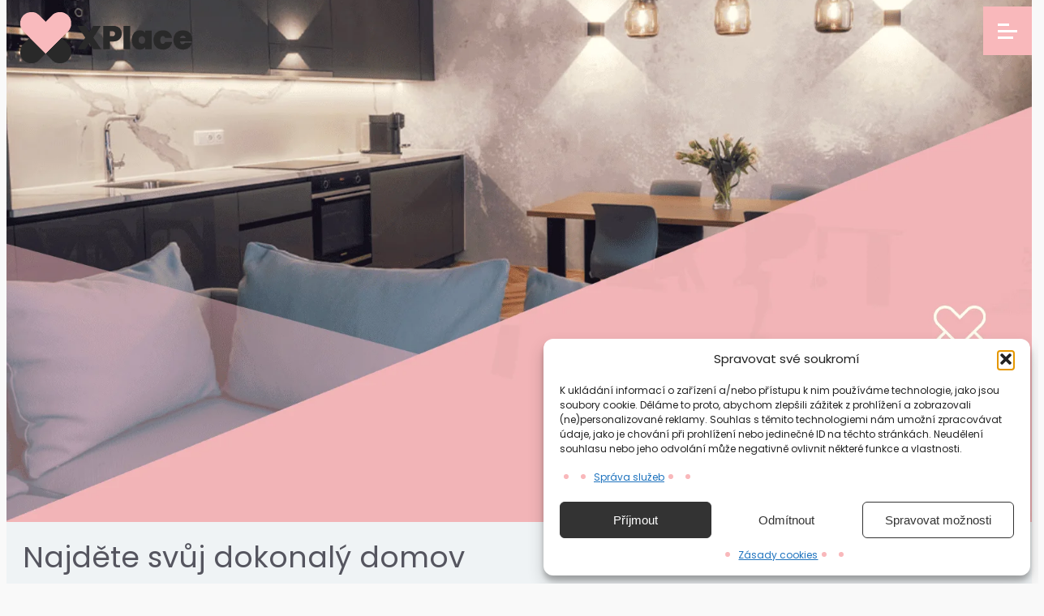

--- FILE ---
content_type: text/html; charset=UTF-8
request_url: https://www.xplace.cz/hledat-pronajem-praha/?es_category%5B0%5D=168&es_type%5B0%5D=178
body_size: 39864
content:

<!DOCTYPE html>
<html dir="ltr" lang="cs" prefix="og: https://ogp.me/ns#">
<head>
    <meta charset="UTF-8">
    <meta name="viewport" content="width=device-width, initial-scale=1">
    <meta name="viewport" content="width=device-width, initial-scale=1" />

		<!-- All in One SEO Pro 4.9.3 - aioseo.com -->
		<title>Hledat pronájem - XPlace - Nájemní bydlení</title>
	<meta name="robots" content="max-image-preview:large" />
	<link rel="canonical" href="https://www.xplace.cz/hledat-pronajem-praha/" />
	<meta name="generator" content="All in One SEO Pro (AIOSEO) 4.9.3" />
		<meta property="og:locale" content="cs_CZ" />
		<meta property="og:site_name" content="XPlace - Nájemní bydlení - Nájemní bydlení Praha" />
		<meta property="og:type" content="article" />
		<meta property="og:title" content="Hledat pronájem - XPlace - Nájemní bydlení" />
		<meta property="og:url" content="https://www.xplace.cz/hledat-pronajem-praha/" />
		<meta property="article:published_time" content="2023-11-15T20:19:53+00:00" />
		<meta property="article:modified_time" content="2024-01-14T19:51:36+00:00" />
		<meta name="twitter:card" content="summary_large_image" />
		<meta name="twitter:title" content="Hledat pronájem - XPlace - Nájemní bydlení" />
		<script type="application/ld+json" class="aioseo-schema">
			{"@context":"https:\/\/schema.org","@graph":[{"@type":"BreadcrumbList","@id":"https:\/\/www.xplace.cz\/hledat-pronajem-praha\/#breadcrumblist","itemListElement":[{"@type":"ListItem","@id":"https:\/\/www.xplace.cz#listItem","position":1,"name":"Home","item":"https:\/\/www.xplace.cz","nextItem":{"@type":"ListItem","@id":"https:\/\/www.xplace.cz\/hledat-pronajem-praha\/#listItem","name":"Hledat pron\u00e1jem"}},{"@type":"ListItem","@id":"https:\/\/www.xplace.cz\/hledat-pronajem-praha\/#listItem","position":2,"name":"Hledat pron\u00e1jem","previousItem":{"@type":"ListItem","@id":"https:\/\/www.xplace.cz#listItem","name":"Home"}}]},{"@type":"Organization","@id":"https:\/\/www.xplace.cz\/#organization","name":"XPlace - N\u00e1jemn\u00ed bydlen\u00ed","description":"N\u00e1jemn\u00ed bydlen\u00ed Praha","url":"https:\/\/www.xplace.cz\/","logo":{"@type":"ImageObject","url":"https:\/\/www.xplace.cz\/wp-content\/uploads\/2024\/02\/XPlace-logo-1.png","@id":"https:\/\/www.xplace.cz\/hledat-pronajem-praha\/#organizationLogo","width":636,"height":188},"image":{"@id":"https:\/\/www.xplace.cz\/hledat-pronajem-praha\/#organizationLogo"}},{"@type":"WebPage","@id":"https:\/\/www.xplace.cz\/hledat-pronajem-praha\/#webpage","url":"https:\/\/www.xplace.cz\/hledat-pronajem-praha\/","name":"Hledat pron\u00e1jem - XPlace - N\u00e1jemn\u00ed bydlen\u00ed","inLanguage":"cs-CZ","isPartOf":{"@id":"https:\/\/www.xplace.cz\/#website"},"breadcrumb":{"@id":"https:\/\/www.xplace.cz\/hledat-pronajem-praha\/#breadcrumblist"},"datePublished":"2023-11-15T21:19:53+01:00","dateModified":"2024-01-14T20:51:36+01:00"},{"@type":"WebSite","@id":"https:\/\/www.xplace.cz\/#website","url":"https:\/\/www.xplace.cz\/","name":"XPlace - N\u00e1jemn\u00ed bydlen\u00ed","description":"N\u00e1jemn\u00ed bydlen\u00ed Praha","inLanguage":"cs-CZ","publisher":{"@id":"https:\/\/www.xplace.cz\/#organization"}}]}
		</script>
		<!-- All in One SEO Pro -->

<!-- Google tag (gtag.js) consent mode dataLayer added by Site Kit -->
<script id="google_gtagjs-js-consent-mode-data-layer">
window.dataLayer = window.dataLayer || [];function gtag(){dataLayer.push(arguments);}
gtag('consent', 'default', {"ad_personalization":"denied","ad_storage":"denied","ad_user_data":"denied","analytics_storage":"denied","functionality_storage":"denied","security_storage":"denied","personalization_storage":"denied","region":["AT","BE","BG","CH","CY","CZ","DE","DK","EE","ES","FI","FR","GB","GR","HR","HU","IE","IS","IT","LI","LT","LU","LV","MT","NL","NO","PL","PT","RO","SE","SI","SK"],"wait_for_update":500});
window._googlesitekitConsentCategoryMap = {"statistics":["analytics_storage"],"marketing":["ad_storage","ad_user_data","ad_personalization"],"functional":["functionality_storage","security_storage"],"preferences":["personalization_storage"]};
window._googlesitekitConsents = {"ad_personalization":"denied","ad_storage":"denied","ad_user_data":"denied","analytics_storage":"denied","functionality_storage":"denied","security_storage":"denied","personalization_storage":"denied","region":["AT","BE","BG","CH","CY","CZ","DE","DK","EE","ES","FI","FR","GB","GR","HR","HU","IE","IS","IT","LI","LT","LU","LV","MT","NL","NO","PL","PT","RO","SE","SI","SK"],"wait_for_update":500};
</script>
<!-- End Google tag (gtag.js) consent mode dataLayer added by Site Kit -->

<link rel='dns-prefetch' href='//static.addtoany.com' />
<link rel='dns-prefetch' href='//www.googletagmanager.com' />
<link rel='dns-prefetch' href='//fonts.googleapis.com' />
<link rel="alternate" type="application/rss+xml" title="XPlace - Nájemní bydlení &raquo; RSS zdroj" href="https://www.xplace.cz/feed/" />
<link rel="alternate" type="application/rss+xml" title="XPlace - Nájemní bydlení &raquo; RSS komentářů" href="https://www.xplace.cz/comments/feed/" />
<link rel="alternate" title="oEmbed (JSON)" type="application/json+oembed" href="https://www.xplace.cz/wp-json/oembed/1.0/embed?url=https%3A%2F%2Fwww.xplace.cz%2Fhledat-pronajem-praha%2F" />
<link rel="alternate" title="oEmbed (XML)" type="text/xml+oembed" href="https://www.xplace.cz/wp-json/oembed/1.0/embed?url=https%3A%2F%2Fwww.xplace.cz%2Fhledat-pronajem-praha%2F&#038;format=xml" />
<style id='wp-img-auto-sizes-contain-inline-css'>
img:is([sizes=auto i],[sizes^="auto," i]){contain-intrinsic-size:3000px 1500px}
/*# sourceURL=wp-img-auto-sizes-contain-inline-css */
</style>
<link rel='stylesheet' id='es-select2-css' href='https://www.xplace.cz/wp-content/plugins/Estatik-estatik-plugin-4-3ece2a158ef3/common/select2/select2.min.css?ver=4.1.10' media='all' />
<link rel='stylesheet' id='es-datetime-picker-css' href='https://www.xplace.cz/wp-content/plugins/Estatik-estatik-plugin-4-3ece2a158ef3/includes/classes/framework/assets/css/jquery.datetimepicker.min.css' media='all' />
<link rel='stylesheet' id='es-slick-css' href='https://www.xplace.cz/wp-content/plugins/Estatik-estatik-plugin-4-3ece2a158ef3/common/slick/slick.min.css?ver=4.1.10' media='all' />
<link rel='stylesheet' id='es-magnific-css' href='https://www.xplace.cz/wp-content/plugins/Estatik-estatik-plugin-4-3ece2a158ef3/common/magnific-popup/magnific-popup.min.css?ver=4.1.10' media='all' />
<link rel='stylesheet' id='es-frontend-css' href='https://www.xplace.cz/wp-content/plugins/Estatik-estatik-plugin-4-3ece2a158ef3/public/css/public.min.css?ver=4.1.10' media='all' />
<style id='es-frontend-inline-css'>
@font-face {font-family: 'Poppins'; font-style: normal; font-weight: 300; src: url(https://www.xplace.cz/wp-content/uploads/2023/10/pxiByp8kv8JHgFVrLDz8V1tvFP-KUEg.ttf) format('woff2'); font-display: swap;}@font-face {font-family: 'Poppins'; font-style: normal; font-weight: 400; src: url(https://www.xplace.cz/wp-content/uploads/2023/10/pxiEyp8kv8JHgFVrFJDUc1NECPY.ttf) format('woff2'); font-display: swap;}@font-face {font-family: 'Poppins'; font-style: normal; font-weight: 700; src: url(https://www.xplace.cz/wp-content/uploads/2023/10/pxiByp8kv8JHgFVrLCz7V1tvFP-KUEg.ttf) format('woff2'); font-display: swap;}@font-face {font-family: 'Poppins'; font-style: normal; font-weight: 300; src: url(https://www.xplace.cz/wp-content/uploads/2023/10/pxiByp8kv8JHgFVrLDz8V1tvFP-KUEg.ttf) format('woff2'); font-display: swap;}@font-face {font-family: 'Poppins'; font-style: normal; font-weight: 400; src: url(https://www.xplace.cz/wp-content/uploads/2023/10/pxiEyp8kv8JHgFVrFJDUc1NECPY.ttf) format('woff2'); font-display: swap;}@font-face {font-family: 'Poppins'; font-style: normal; font-weight: 700; src: url(https://www.xplace.cz/wp-content/uploads/2023/10/pxiByp8kv8JHgFVrLCz7V1tvFP-KUEg.ttf) format('woff2'); font-display: swap;}

        .es-btn.es-btn--primary, .es-btn--primary[type=submit], button.es-btn--primary, a.es-btn--primary {
            border-color: #f29b9d;
        }
        
        .es-price-marker--active:after {
            border-top-color: #f29b9d;
        }
        
        .es-btn.es-btn--primary:not(.es-btn--bordered):not(:hover):not(:active),
        .es-btn.es-btn--primary:not(.es-btn--bordered):hover,
        .es-price-marker--active,
        .xdsoft_datetimepicker .xdsoft_calendar td.xdsoft_default, .xdsoft_datetimepicker .xdsoft_calendar td.xdsoft_current, .xdsoft_datetimepicker .xdsoft_timepicker .xdsoft_time_box>div>div.xdsoft_current {
            background-color: #f29b9d;
        }
        
        .es-btn.es-btn--primary.es-btn--bordered,
        .es-btn.es-btn--active .es-icon.es-icon_heart,
        .es-wishlist-link.es-wishlist-link--active .es-icon {
            color: #f29b9d;
        }
        
        button.es-btn--secondary:disabled, .es-btn.es-btn--secondary, .es-btn--secondary[type=submit], button.es-btn--secondary, a.es-btn--secondary {
            border-color: #f29b9d;
        }
        
        .es-secondary-bg {
            background-color: #f29b9d;
        }
        
        .es-primary-bg {
            background-color: #f29b9d;
        }
        
        
        .es-btn.es-btn--secondary:not(.es-btn--bordered), .es-field .select2 .select2-selection__choice {
            background-color: #f29b9d;
        }
        
        .xdsoft_datetimepicker .xdsoft_calendar td:hover, .xdsoft_datetimepicker .xdsoft_timepicker .xdsoft_time_box>div>div:hover {
            background-color: #f29b9d!important;
        }
        
        .es-btn.es-btn--secondary.es-btn--bordered, 
        .es-btn.es-btn--default:hover:not([disabled]):not(.es-btn--disabled),
        .es-btn.es-btn--icon:hover:not([disabled]):not(.es-btn--disabled) .es-icon,
        .xdsoft_datetimepicker .xdsoft_calendar td.xdsoft_today,
        .es-property-field--post_content .es-property-field__value a,
        .es-dymanic-content a,
        .es-hit-limit a, button.es-slick-arrow:not(.slick-disabled):hover {
            color: #f29b9d;
            background-color: transparent;
        }
        
        .es-btn:hover:not([disabled]):not(.es-btn--disabled) .es-icon.es-icon_heart, .entity-box__delete:hover {
            color: #f29b9d!important;
        }
        
        .es-select2__dropdown .select2-results__option--highlighted[aria-selected],
        .es-field.es-field--checkbox input:checked, .widget .es-field.es-field--checkbox input:checked,
        .es-field.es-field--radio input:checked, .es-bg-secondary,
        .es-property-management--form .es-tabs__nav li:hover .es-tabs__numeric,
        .es-property-management--form .es-tabs__nav li.active .es-tabs__numeric {
            background-color: #f29b9d;
        }
        
        .es-pagination ul li a.page-numbers:hover {
            border: 2px solid #f29b9d;
            color: #f29b9d;
        }

        .es-field--radio-item-bordered:hover input + label, .es-field--checkbox-item-bordered:hover input + label {
            border-color:rgba(242, 155, 157, 0.4);
        }

        .es-field--radio-item-bordered input:checked + label,
        .widget .es-field--radio-item-bordered input:checked + label,
        .es-field--checkbox-item-bordered input:checked + label,
        .widget .es-field--checkbox-item-bordered input:checked + label,
        .es-field.es-field--checkbox input:checked,
        .es-field.es-field--radio input:checked,
        body .es-field textarea:focus, body .es-field.es-field--select select:focus, body .es-field input[type=email]:focus, body .es-field input[type=text]:focus, body .es-field input[type=password]:focus, body .es-field input[type=number]:focus {
            border-color:#f29b9d;
        }

        .es-field--radio-item-bordered input:checked + label .es-icon,
        .es-field--checkbox-item-bordered input:checked + label .es-icon,
        .es-field a.es-field__show-more,
        .es-section__content p a,
        .es-secondary-color,
        a.es-secondary-color:active,
        a.es-secondary-color:hover,
        a.es-secondary-color,
        .es-profile__menu a:hover,
        .es-profile__menu li.active-counter a,
        .widget .es-secondary-color,
         a.es-secondary-color,
         a.es-secondary-color.es-toggle-pwd,
         a.es-secondary-color-hover:hover,
        .es-property-field__value a:hover,
        .es-agent-field__value a,
        .es-privacy-policy-container a,
        .es-auth a:not(.es-btn),
        .es-powered a,
        .es-preferred-contact--whatsapp a,
        .es-compare__fields-wrap a,
        .es-compare__listings .slick-arrow:hover {
            color:#f29b9d;
        }.es-listing__meta-dispozice path {fill: #dadada}.es-listing__meta-podlahova-plocha-m2 path {fill: #dadada}.es-media, .es-file, .es-listing, .es-agent-single, .es-agency-single, .es-widget-wrap *:not(.es-icon):not(.fa):not(.heading-font),
            .es-select2__dropdown, .es-single, .es-btn, button.es-btn[disabled]:hover .mfp-wrap.es-property-magnific,
            .es-field input, .es-field select, .es-field textarea, .es-magnific-popup:not(.es-icon),
            .es-magnific-popup:not(.fa), .es-listings-filter, .es-search, .content-font, .es-profile,
            .es-property-magnific .mfp-counter, .es-property-magnific .mfp-title,
            .xdsoft_datetimepicker, .es-component, .es-auth, .es-entity, .es-entities--grid .es-entity .es-entity__title,
            .es-review-form, .es-review-form .es-field__label, .es-field .es-field__strlen, .es-entities-list {
                font-family: 'Poppins', sans-serif;
            }
            .es-listing h1, .es-listing h2, .es-listing h3, .es-listing h4, .es-listing h5, .es-listing h6,
            .es-search h2, .es-search h3, .es-search h4, .es-search h5, .es-search h6, .heading-font,
            .es-price, .es-property-section .es-property-section__title,
            .es-entity-section__title,
            .widget .es-widget-wrap .es-widget__title, .es-widget__title,
            .es-magnific-popup h1, .es-magnific-popup h2, .es-magnific-popup h3, .es-magnific-popup h4,
            .es-magnific-popup h5, .es-magnific-popup h6, .es-entity .es-entity__title,
            .es-review-form h3.es-review-form__title {
                font-family: 'Poppins';
            }
            
@font-face {font-family: 'Poppins'; font-style: normal; font-weight: 300; src: url(https://www.xplace.cz/wp-content/uploads/2023/10/pxiByp8kv8JHgFVrLDz8V1tvFP-KUEg.ttf) format('woff2'); font-display: swap;}@font-face {font-family: 'Poppins'; font-style: normal; font-weight: 400; src: url(https://www.xplace.cz/wp-content/uploads/2023/10/pxiEyp8kv8JHgFVrFJDUc1NECPY.ttf) format('woff2'); font-display: swap;}@font-face {font-family: 'Poppins'; font-style: normal; font-weight: 700; src: url(https://www.xplace.cz/wp-content/uploads/2023/10/pxiByp8kv8JHgFVrLCz7V1tvFP-KUEg.ttf) format('woff2'); font-display: swap;}@font-face {font-family: 'Poppins'; font-style: normal; font-weight: 300; src: url(https://www.xplace.cz/wp-content/uploads/2023/10/pxiByp8kv8JHgFVrLDz8V1tvFP-KUEg.ttf) format('woff2'); font-display: swap;}@font-face {font-family: 'Poppins'; font-style: normal; font-weight: 400; src: url(https://www.xplace.cz/wp-content/uploads/2023/10/pxiEyp8kv8JHgFVrFJDUc1NECPY.ttf) format('woff2'); font-display: swap;}@font-face {font-family: 'Poppins'; font-style: normal; font-weight: 700; src: url(https://www.xplace.cz/wp-content/uploads/2023/10/pxiByp8kv8JHgFVrLCz7V1tvFP-KUEg.ttf) format('woff2'); font-display: swap;}

        .es-btn.es-btn--primary, .es-btn--primary[type=submit], button.es-btn--primary, a.es-btn--primary {
            border-color: #f29b9d;
        }
        
        .es-price-marker--active:after {
            border-top-color: #f29b9d;
        }
        
        .es-btn.es-btn--primary:not(.es-btn--bordered):not(:hover):not(:active),
        .es-btn.es-btn--primary:not(.es-btn--bordered):hover,
        .es-price-marker--active,
        .xdsoft_datetimepicker .xdsoft_calendar td.xdsoft_default, .xdsoft_datetimepicker .xdsoft_calendar td.xdsoft_current, .xdsoft_datetimepicker .xdsoft_timepicker .xdsoft_time_box>div>div.xdsoft_current {
            background-color: #f29b9d;
        }
        
        .es-btn.es-btn--primary.es-btn--bordered,
        .es-btn.es-btn--active .es-icon.es-icon_heart,
        .es-wishlist-link.es-wishlist-link--active .es-icon {
            color: #f29b9d;
        }
        
        button.es-btn--secondary:disabled, .es-btn.es-btn--secondary, .es-btn--secondary[type=submit], button.es-btn--secondary, a.es-btn--secondary {
            border-color: #f29b9d;
        }
        
        .es-secondary-bg {
            background-color: #f29b9d;
        }
        
        .es-primary-bg {
            background-color: #f29b9d;
        }
        
        
        .es-btn.es-btn--secondary:not(.es-btn--bordered), .es-field .select2 .select2-selection__choice {
            background-color: #f29b9d;
        }
        
        .xdsoft_datetimepicker .xdsoft_calendar td:hover, .xdsoft_datetimepicker .xdsoft_timepicker .xdsoft_time_box>div>div:hover {
            background-color: #f29b9d!important;
        }
        
        .es-btn.es-btn--secondary.es-btn--bordered, 
        .es-btn.es-btn--default:hover:not([disabled]):not(.es-btn--disabled),
        .es-btn.es-btn--icon:hover:not([disabled]):not(.es-btn--disabled) .es-icon,
        .xdsoft_datetimepicker .xdsoft_calendar td.xdsoft_today,
        .es-property-field--post_content .es-property-field__value a,
        .es-dymanic-content a,
        .es-hit-limit a, button.es-slick-arrow:not(.slick-disabled):hover {
            color: #f29b9d;
            background-color: transparent;
        }
        
        .es-btn:hover:not([disabled]):not(.es-btn--disabled) .es-icon.es-icon_heart, .entity-box__delete:hover {
            color: #f29b9d!important;
        }
        
        .es-select2__dropdown .select2-results__option--highlighted[aria-selected],
        .es-field.es-field--checkbox input:checked, .widget .es-field.es-field--checkbox input:checked,
        .es-field.es-field--radio input:checked, .es-bg-secondary,
        .es-property-management--form .es-tabs__nav li:hover .es-tabs__numeric,
        .es-property-management--form .es-tabs__nav li.active .es-tabs__numeric {
            background-color: #f29b9d;
        }
        
        .es-pagination ul li a.page-numbers:hover {
            border: 2px solid #f29b9d;
            color: #f29b9d;
        }

        .es-field--radio-item-bordered:hover input + label, .es-field--checkbox-item-bordered:hover input + label {
            border-color:rgba(242, 155, 157, 0.4);
        }

        .es-field--radio-item-bordered input:checked + label,
        .widget .es-field--radio-item-bordered input:checked + label,
        .es-field--checkbox-item-bordered input:checked + label,
        .widget .es-field--checkbox-item-bordered input:checked + label,
        .es-field.es-field--checkbox input:checked,
        .es-field.es-field--radio input:checked,
        body .es-field textarea:focus, body .es-field.es-field--select select:focus, body .es-field input[type=email]:focus, body .es-field input[type=text]:focus, body .es-field input[type=password]:focus, body .es-field input[type=number]:focus {
            border-color:#f29b9d;
        }

        .es-field--radio-item-bordered input:checked + label .es-icon,
        .es-field--checkbox-item-bordered input:checked + label .es-icon,
        .es-field a.es-field__show-more,
        .es-section__content p a,
        .es-secondary-color,
        a.es-secondary-color:active,
        a.es-secondary-color:hover,
        a.es-secondary-color,
        .es-profile__menu a:hover,
        .es-profile__menu li.active-counter a,
        .widget .es-secondary-color,
         a.es-secondary-color,
         a.es-secondary-color.es-toggle-pwd,
         a.es-secondary-color-hover:hover,
        .es-property-field__value a:hover,
        .es-agent-field__value a,
        .es-privacy-policy-container a,
        .es-auth a:not(.es-btn),
        .es-powered a,
        .es-preferred-contact--whatsapp a,
        .es-compare__fields-wrap a,
        .es-compare__listings .slick-arrow:hover {
            color:#f29b9d;
        }.es-listing__meta-dispozice path {fill: #dadada}.es-listing__meta-podlahova-plocha-m2 path {fill: #dadada}.es-media, .es-file, .es-listing, .es-agent-single, .es-agency-single, .es-widget-wrap *:not(.es-icon):not(.fa):not(.heading-font),
            .es-select2__dropdown, .es-single, .es-btn, button.es-btn[disabled]:hover .mfp-wrap.es-property-magnific,
            .es-field input, .es-field select, .es-field textarea, .es-magnific-popup:not(.es-icon),
            .es-magnific-popup:not(.fa), .es-listings-filter, .es-search, .content-font, .es-profile,
            .es-property-magnific .mfp-counter, .es-property-magnific .mfp-title,
            .xdsoft_datetimepicker, .es-component, .es-auth, .es-entity, .es-entities--grid .es-entity .es-entity__title,
            .es-review-form, .es-review-form .es-field__label, .es-field .es-field__strlen, .es-entities-list {
                font-family: 'Poppins', sans-serif;
            }
            .es-listing h1, .es-listing h2, .es-listing h3, .es-listing h4, .es-listing h5, .es-listing h6,
            .es-search h2, .es-search h3, .es-search h4, .es-search h5, .es-search h6, .heading-font,
            .es-price, .es-property-section .es-property-section__title,
            .es-entity-section__title,
            .widget .es-widget-wrap .es-widget__title, .es-widget__title,
            .es-magnific-popup h1, .es-magnific-popup h2, .es-magnific-popup h3, .es-magnific-popup h4,
            .es-magnific-popup h5, .es-magnific-popup h6, .es-entity .es-entity__title,
            .es-review-form h3.es-review-form__title {
                font-family: 'Poppins';
            }
            
/*# sourceURL=es-frontend-inline-css */
</style>
<link rel='stylesheet' id='cmplz-general-css' href='https://www.xplace.cz/wp-content/plugins/complianz-gdpr-premium/assets/css/cookieblocker.min.css?ver=1767645234' media='all' />
<link rel='stylesheet' id='vcv:assets:front:style-css' href='https://www.xplace.cz/wp-content/plugins/visualcomposer/public/dist/front.bundle.css?ver=45.10.0' media='all' />
<link rel='stylesheet' id='vcv:assets:source:styles:assetslibrarystickyelementdiststickyelementbundlecss-css' href='https://www.xplace.cz/wp-content/plugins/visualcomposer/public/sources/assetsLibrary/stickyElement/dist/stickyElement.bundle.css?ver=45.10.0-289' media='all' />
<link rel='stylesheet' id='vcv:assets:source:styles:assetslibraryimagefilterdistimagefilterbundlecss-css' href='https://www.xplace.cz/wp-content/plugins/visualcomposer/public/sources/assetsLibrary/imageFilter/dist/imageFilter.bundle.css?ver=45.10.0-289' media='all' />
<style id='vcv-globalElementsCss-inline-css'>
.es-terms-text{color:#000}.es-badge,.es-terms-links{color:#fff}.es-badge{font-size:1.4em;padding:15px}.es-price{color:#f9b8bb;font-weight:700}.es-price,.es-single__header{padding-left:15px;padding-right:15px}.wpforms-container .wpforms-form .wpforms-submit-container .wpforms-submit{background-color:#f9b8bb!important;border-radius:20px}.wpforms-container .wpforms-form .wpforms-submit-container .wpforms-submit:hover{background-color:#e89ca0!important}
/*# sourceURL=vcv-globalElementsCss-inline-css */
</style>
<style id='vcv:assets:front:style:289-inline-css'>
.vce-col{box-sizing:border-box;display:-ms-flexbox;display:flex;-ms-flex:0 0 100%;flex:0 0 100%;max-width:100%;min-width:1em;position:relative}.vce-col--auto{-ms-flex-preferred-size:auto;-ms-flex:1;flex:1;flex-basis:auto}.vce-col-content,.vce-col-inner{overflow-wrap:break-word;position:relative;transition:box-shadow .2s}.vce-col-inner{width:100%}.vce-col-direction--rtl{direction:rtl}.vce-element--has-background>.vce-col-inner>.vce-col-content{padding-left:30px;padding-right:30px;padding-top:30px}.vce-col.vce-col--all-hide{display:none}@media (min-width:0),print{.vce-col--xs-auto{-ms-flex:1 1 0;flex:1 1 0;width:auto}.vce-col--xs-1{-ms-flex:0 0 100%;flex:0 0 100%;max-width:100%}.vce-col.vce-col--xs-visible{display:-ms-flexbox;display:flex}.vce-col.vce-col--xs-hide{display:none}}.vce-row-container>.vce-row>.vce-row-content>.vce-col>.vce-col-inner{padding:0}@media (min-width:544px),print{.vce-col--sm-auto{-ms-flex:1 1 0;flex:1 1 0;width:auto}.vce-col--sm-1{-ms-flex:0 0 100%;flex:0 0 100%;max-width:100%}.vce-col.vce-col--sm-visible{display:-ms-flexbox;display:flex}.vce-col.vce-col--sm-hide{display:none}}@media (min-width:768px),print{.vce-col--md-auto{-ms-flex:1 1 0;flex:1 1 0;width:auto}.vce-col--md-1{-ms-flex:0 0 100%;flex:0 0 100%;max-width:100%}.vce-col.vce-col--md-visible{display:-ms-flexbox;display:flex}.vce-col.vce-col--md-hide{display:none}}@media print,screen and (min-width:992px){.vce-col--lg-auto{-ms-flex:1 1 0;flex:1 1 0;width:1px}.vce-col--lg-1{-ms-flex:0 0 100%;flex:0 0 100%;max-width:100%}.vce-col.vce-col--lg-visible{display:-ms-flexbox;display:flex}.vce-col.vce-col--lg-hide{display:none}}@media (min-width:1200px),print{.vce-col--xl-auto{-ms-flex:1 1 0;flex:1 1 0;width:auto}.vce-col--xl-1{-ms-flex:0 0 100%;flex:0 0 100%;max-width:100%}.vce-col.vce-col--xl-visible{display:-ms-flexbox;display:flex}.vce-col.vce-col--xl-hide{display:none}}@media (min-width:0) and (max-width:543px){.vce-element--xs--has-background>.vce-col-inner>.vce-col-content{padding-left:30px;padding-right:30px;padding-top:30px}}@media (min-width:544px) and (max-width:767px){.vce-element--sm--has-background>.vce-col-inner>.vce-col-content{padding-left:30px;padding-right:30px;padding-top:30px}}@media (min-width:768px) and (max-width:991px){.vce-element--md--has-background>.vce-col-inner>.vce-col-content{padding-left:30px;padding-right:30px;padding-top:30px}}@media (min-width:992px) and (max-width:1199px){.vce-element--lg--has-background>.vce-col-inner>.vce-col-content{padding-left:30px;padding-right:30px;padding-top:30px}}@media (min-width:1200px){.vce-element--xl--has-background>.vce-col-inner>.vce-col-content{padding-left:30px;padding-right:30px;padding-top:30px}}.vce{margin-bottom:30px}.vce-row-container{width:100%}.vce-row{display:-ms-flexbox;display:flex;-ms-flex-direction:column;flex-direction:column;margin-left:0;position:relative;transition:box-shadow .2s}.vce-row,.vce-row-content>.vce-col:last-child{margin-right:0}.vce-row-full-height{min-height:100vh}.vce-row-content{-ms-flex-pack:start;-ms-flex-line-pack:start;-ms-flex-align:start;align-content:flex-start;align-items:flex-start;display:-ms-flexbox;display:flex;-ms-flex:1 1 auto;flex:1 1 auto;-ms-flex-direction:row;flex-direction:row;-ms-flex-wrap:wrap;flex-wrap:wrap;justify-content:flex-start;min-height:1em;position:relative}.vce-row-wrap--reverse>.vce-row-content{-ms-flex-line-pack:end;-ms-flex-align:end;align-content:flex-end;align-items:flex-end;-ms-flex-wrap:wrap-reverse;flex-wrap:wrap-reverse}.vce-row-columns--top>.vce-row-content{-ms-flex-line-pack:start;align-content:flex-start}.vce-row-columns--top.vce-row-wrap--reverse>.vce-row-content{-ms-flex-line-pack:end;align-content:flex-end}.vce-row-columns--middle>.vce-row-content{-ms-flex-line-pack:center;align-content:center}.vce-row-columns--bottom>.vce-row-content{-ms-flex-line-pack:end;align-content:flex-end}.vce-row-columns--bottom.vce-row-wrap--reverse>.vce-row-content{-ms-flex-line-pack:start;align-content:flex-start}.vce-row-columns--bottom>.vce-row-content:after,.vce-row-columns--middle>.vce-row-content:after,.vce-row-columns--top>.vce-row-content:after{content:"";display:block;height:0;overflow:hidden;visibility:hidden;width:100%}.vce-row-content--middle>.vce-row-content>.vce-col>.vce-col-inner{-ms-flex-pack:center;display:-ms-flexbox;display:flex;-ms-flex-direction:column;flex-direction:column;justify-content:center}.vce-row-content--bottom>.vce-row-content>.vce-col>.vce-col-inner{-ms-flex-pack:end;display:-ms-flexbox;display:flex;-ms-flex-direction:column;flex-direction:column;justify-content:flex-end}.vce-row-equal-height>.vce-row-content{-ms-flex-align:stretch;align-items:stretch}.vce-row-columns--stretch>.vce-row-content{-ms-flex-line-pack:stretch;-ms-flex-align:stretch;align-content:stretch;align-items:stretch}.vce-row[data-vce-full-width=true]{box-sizing:border-box;position:relative}.vce-row[data-vce-stretch-content=true]{padding-left:30px;padding-right:30px}.vce-row[data-vce-stretch-content=true].vce-row-no-paddings{padding-left:0;padding-right:0}.vce-row.vce-element--has-background{padding-left:30px;padding-right:30px;padding-top:30px}.vce-row.vce-element--has-background[data-vce-full-width=true]:not([data-vce-stretch-content=true]){padding-left:0;padding-right:0}.vce-row.vce-element--has-background.vce-row--has-col-background{padding-bottom:30px}.vce-row>.vce-row-content>.vce-col.vce-col--all-last{margin-right:0}.rtl .vce-row>.vce-row-content>.vce-col.vce-col--all-last,.rtl.vce-row>.vce-row-content>.vce-col.vce-col--all-last{margin-left:0}@media (min-width:0) and (max-width:543px){.vce-row.vce-element--xs--has-background{padding-left:30px;padding-right:30px;padding-top:30px}.vce-row.vce-element--xs--has-background[data-vce-full-width=true]:not([data-vce-stretch-content=true]){padding-left:0;padding-right:0}.vce-row.vce-element--has-background.vce-row--xs--has-col-background,.vce-row.vce-element--xs--has-background.vce-row--has-col-background,.vce-row.vce-element--xs--has-background.vce-row--xs--has-col-background{padding-bottom:30px}.vce-row>.vce-row-content>.vce-col.vce-col--xs-last{margin-right:0}.rtl .vce-row>.vce-row-content>.vce-col.vce-col--xs-last,.rtl.vce-row>.vce-row-content>.vce-col.vce-col--xs-last{margin-left:0}}@media (min-width:544px) and (max-width:767px){.vce-row.vce-element--sm--has-background{padding-left:30px;padding-right:30px;padding-top:30px}.vce-row.vce-element--sm--has-background[data-vce-full-width=true]:not([data-vce-stretch-content=true]){padding-left:0;padding-right:0}.vce-row.vce-element--has-background.vce-row--sm--has-col-background,.vce-row.vce-element--sm--has-background.vce-row--has-col-background,.vce-row.vce-element--sm--has-background.vce-row--sm--has-col-background{padding-bottom:30px}.vce-row>.vce-row-content>.vce-col.vce-col--sm-last{margin-right:0}.rtl .vce-row>.vce-row-content>.vce-col.vce-col--sm-last,.rtl.vce-row>.vce-row-content>.vce-col.vce-col--sm-last{margin-left:0}}@media (min-width:768px) and (max-width:991px){.vce-row.vce-element--md--has-background{padding-left:30px;padding-right:30px;padding-top:30px}.vce-row.vce-element--md--has-background[data-vce-full-width=true]:not([data-vce-stretch-content=true]){padding-left:0;padding-right:0}.vce-row.vce-element--has-background.vce-row--md--has-col-background,.vce-row.vce-element--md--has-background.vce-row--has-col-background,.vce-row.vce-element--md--has-background.vce-row--md--has-col-background{padding-bottom:30px}.vce-row>.vce-row-content>.vce-col.vce-col--md-last{margin-right:0}.rtl .vce-row>.vce-row-content>.vce-col.vce-col--md-last,.rtl.vce-row>.vce-row-content>.vce-col.vce-col--md-last{margin-left:0}}@media (min-width:992px) and (max-width:1199px){.vce-row.vce-element--lg--has-background{padding-left:30px;padding-right:30px;padding-top:30px}.vce-row.vce-element--lg--has-background[data-vce-full-width=true]:not([data-vce-stretch-content=true]){padding-left:0;padding-right:0}.vce-row.vce-element--has-background.vce-row--lg--has-col-background,.vce-row.vce-element--lg--has-background.vce-row--has-col-background,.vce-row.vce-element--lg--has-background.vce-row--lg--has-col-background{padding-bottom:30px}.vce-row>.vce-row-content>.vce-col.vce-col--lg-last{margin-right:0}.rtl .vce-row>.vce-row-content>.vce-col.vce-col--lg-last,.rtl.vce-row>.vce-row-content>.vce-col.vce-col--lg-last{margin-left:0}}@media (min-width:1200px){.vce-row.vce-element--xl--has-background{padding-left:30px;padding-right:30px;padding-top:30px}.vce-row.vce-element--xl--has-background[data-vce-full-width=true]:not([data-vce-stretch-content=true]){padding-left:0;padding-right:0}.vce-row.vce-element--has-background.vce-row--xl--has-col-background,.vce-row.vce-element--xl--has-background.vce-row--has-col-background,.vce-row.vce-element--xl--has-background.vce-row--xl--has-col-background{padding-bottom:30px}.vce-row>.vce-row-content>.vce-col.vce-col--xl-last{margin-right:0}.rtl .vce-row>.vce-row-content>.vce-col.vce-col--xl-last,.rtl.vce-row>.vce-row-content>.vce-col.vce-col--xl-last{margin-left:0}}a.vce-single-image-inner{color:transparent}a.vce-single-image-inner,a.vce-single-image-inner:focus,a.vce-single-image-inner:hover{border-bottom:0;box-shadow:none;text-decoration:none}.vce-single-image-inner{line-height:1;position:relative}.vce-single-image-inner,.vce-single-image-wrapper{display:inline-block;max-width:100%;vertical-align:top}.vce-single-image-wrapper{overflow:hidden}.vce-single-image-wrapper img{max-width:100%;vertical-align:top}.vce-single-image--border-rounded{border-radius:5px;overflow:hidden}.vce-single-image--border-round{border-radius:50%;overflow:hidden}.vce-single-image--align-center{text-align:center}.vce-single-image--align-right{text-align:right}.vce-single-image--align-left{text-align:left}.vce-single-image-wrapper figure{margin:0}.vce-single-image-wrapper figcaption{font-style:italic;margin-top:10px}.vce-single-image-wrapper figcaption[hidden]{display:none}.vce-single-image-inner.vce-single-image--absolute .vce-single-image:not([data-dynamic-natural-size=true]){height:100%;left:0;object-fit:cover;position:absolute;top:0;width:100%}.vce-single-image-container .vce-single-image-inner .vce-single-image{box-shadow:none}.vce-single-image-figure-inner{display:inline-block;max-width:100%}.vce-sandwich-side-menu-wrapper.vce{--alignment:left;--closeIconColor:#4f5675;--closeIconHoverColor:#f2f2f2;--iconColor:#ededed;--iconHoverColor:#f2f2f2;--linkColor:#fff;--linkHoverColor:#5068d5;--menuWidthPx:360px;--overlayBackground:#31364d;--shapeColor:#4868bb;--shapeHoverColor:#3959af}.vce-sandwich-side-menu{text-align:var(--alignment)}button.vce-sandwich-side-menu-close-button,button.vce-sandwich-side-menu-open-button{background:transparent;border:0;box-shadow:none;display:inline-block;line-height:normal;padding:0;position:relative;text-decoration:none;transition:background-color .2s ease-in-out;vertical-align:top}button.vce-sandwich-side-menu-close-button svg,button.vce-sandwich-side-menu-open-button svg{transition:fill .2s ease-in-out}button.vce-sandwich-side-menu-close-button:active,button.vce-sandwich-side-menu-close-button:focus,button.vce-sandwich-side-menu-close-button:hover,button.vce-sandwich-side-menu-open-button:active,button.vce-sandwich-side-menu-open-button:focus,button.vce-sandwich-side-menu-open-button:hover{box-shadow:none;outline:0;text-decoration:none}button.vce-sandwich-side-menu-close-button{position:absolute;top:30px;z-index:1}.vce-sandwich-side-menu-container--position-right button.vce-sandwich-side-menu-close-button{left:30px}.vce-sandwich-side-menu-container--position-left button.vce-sandwich-side-menu-close-button{right:30px}.rtl button.vce-sandwich-side-menu-close-button,[dir=rlt] button.vce-sandwich-side-menu-close-button{left:30px;right:auto}.vce-sandwich-side-menu-close-button .vce-sandwich-side-menu-close-button-inner,.vce-sandwich-side-menu-open-button .vce-sandwich-side-menu-open-button-inner{display:inline-block;height:24px;position:relative;vertical-align:top;width:24px}.vce-sandwich-side-menu-close-button svg,.vce-sandwich-side-menu-open-button svg{bottom:0;left:0;margin:auto;position:absolute;right:0;top:0}.vce-sandwich-side-menu-shape--square button.vce-sandwich-side-menu-open-button{border-radius:0;padding:18px}.vce-sandwich-side-menu-shape--rounded button.vce-sandwich-side-menu-open-button{border-radius:5px;padding:18px}.vce-sandwich-side-menu-shape--round button.vce-sandwich-side-menu-open-button{border-radius:50%;padding:18px}.vce-sandwich-side-menu-container{-ms-flex-pack:center;-ms-flex-align:center;word-wrap:break-word;-webkit-font-smoothing:antialiased;-webkit-align-items:center;align-items:center;bottom:0;display:-webkit-flex;display:-ms-flexbox;display:flex;-webkit-flex-direction:column;-ms-flex-direction:column;flex-direction:column;-webkit-justify-content:center;justify-content:center;overflow:hidden;position:fixed;top:0;transition:left .2s ease-in-out,right .2s ease-in-out;z-index:9998}.vce-sandwich-side-menu .vce-sandwich-side-menu-container[data-vcv-sandwich-side-menu-visible].vce-sandwich-side-menu-container--position-left{left:0}.vce-sandwich-side-menu .vce-sandwich-side-menu-container[data-vcv-sandwich-side-menu-visible].vce-sandwich-side-menu-container--position-right{right:0}.vce-sandwich-side-menu-scroll-container{height:100%;max-width:100%;overflow:auto;width:100%}.vce-sandwich-side-menu-inner,.vce-sandwich-side-menu-scroll-container{display:-webkit-flex;display:-ms-flexbox;display:flex;-webkit-flex-direction:column;-ms-flex-direction:column;flex-direction:column}.vce-sandwich-side-menu-inner{-ms-flex-pack:center;-ms-flex-negative:0;-ms-flex-positive:1;background-size:cover;box-sizing:border-box;-webkit-flex-grow:1;flex-grow:1;-webkit-flex-shrink:0;flex-shrink:0;font-size:22px;-webkit-justify-content:center;justify-content:center;line-height:2;margin:20px;min-height:calc(100% - 40px);overflow:hidden;padding:15px 0 15px 60px;position:relative;text-align:left}.vce-sandwich-side-menu-inner nav ul{list-style-type:none;margin:0;padding:0}.vce-sandwich-side-menu-inner nav li.menu-item{font-size:1em;letter-spacing:1.09px;line-height:2.3;list-style-type:none;margin:0;padding:0}.vce-sandwich-side-menu-inner nav>ul>.menu-item{font-weight:700 !important}.vce-sandwich-side-menu-inner nav>ul>.menu-item-has-children>.sub-menu>.menu-item{font-size:.8em;line-height:2;padding:0 0 0 14px}.vce-sandwich-side-menu-inner nav>ul>.menu-item-has-children>.sub-menu>.menu-item>.sub-menu>.menu-item{font-size:.75em;line-height:2;padding:0 0 0 14px}.vce-sandwich-side-menu-inner nav .menu-item-has-children>ul{margin:12px 0}.vce-sandwich-side-menu-inner nav li.menu-item:after,.vce-sandwich-side-menu-inner nav li.menu-item:before{display:none}.vce-sandwich-side-menu-inner nav li.menu-item a,.vce-sandwich-side-menu-inner nav li.menu-item a:hover{border-bottom:0;box-shadow:none}@media screen and (max-width:768px){.vce-sandwich-side-menu .vce-sandwich-side-menu-container{width:100%}.vce-sandwich-side-menu .vce-sandwich-side-menu-container.vce-sandwich-side-menu-container--position-left{left:-100%}.vce-sandwich-side-menu .vce-sandwich-side-menu-container.vce-sandwich-side-menu-container--position-right{right:-100%}}.vce-sandwich-side-menu-wrapper.vce .vce-sandwich-side-menu-container button.vce-sandwich-side-menu-close-button svg{fill:var(--closeIconColor)}.vce-sandwich-side-menu-wrapper.vce .vce-sandwich-side-menu-container button.vce-sandwich-side-menu-close-button:hover svg{fill:var(--closeIconHoverColor)}.vce-sandwich-side-menu-wrapper.vce .vce-sandwich-side-menu-close-button svg,.vce-sandwich-side-menu-wrapper.vce .vce-sandwich-side-menu-open-button svg{fill:var(--iconColor)}.vce-sandwich-side-menu-wrapper.vce .vce-sandwich-side-menu-close-button:hover svg,.vce-sandwich-side-menu-wrapper.vce .vce-sandwich-side-menu-open-button:hover svg{fill:var(--iconHoverColor)}.vce-sandwich-side-menu-wrapper.vce .vce-sandwich-side-menu-inner li.menu-item a{color:var(--linkColor)}.vce-sandwich-side-menu-wrapper.vce .vce-sandwich-side-menu-inner li.menu-item a:hover,.vce-sandwich-side-menu-wrapper.vce .vce-sandwich-side-menu-inner li.menu-item.current-menu-item>a{color:var(--linkHoverColor)}.vce-sandwich-side-menu-wrapper.vce .vce-sandwich-side-menu-open-button{background-color:var(--shapeColor)}.vce-sandwich-side-menu-wrapper.vce .vce-sandwich-side-menu-open-button:hover{background-color:var(--shapeHoverColor)}.vce-sandwich-side-menu-wrapper.vce .vce-sandwich-side-menu-container{background-color:var(--overlayBackground)}.vce-sandwich-side-menu-container{width:var(--menuWidthPx)}.vce-sandwich-side-menu-container.vce-sandwich-side-menu-container--position-left{left:calc(var(--menuWidthPx)*-1)}.vce-sandwich-side-menu-container.vce-sandwich-side-menu-container--position-right{right:calc(var(--menuWidthPx)*-1)}.vce-row--col-gap-30>.vce-row-content>.vce-col{margin-right:30px}.vce-row--col-gap-30>.vce-row-content>.vce-column-resizer .vce-column-resizer-handler{width:30px}.rtl .vce-row--col-gap-30>.vce-row-content>.vce-col,.rtl.vce-row--col-gap-30>.vce-row-content>.vce-col{margin-left:30px;margin-right:0}@media all,print{.vce-row--col-gap-30[data-vce-do-apply*="562310de"]>.vce-row-content>.vce-col--xs-50p{-webkit-flex:0;flex:0;-webkit-flex-basis:calc(50% - 15px);flex-basis:calc(50% - 15px);max-width:calc(50% - 15px)}} @media all,print{.vce-row--col-gap-30[data-vce-do-apply*="562310de"]>.vce-row-content>.vce-col--xs-20p{-webkit-flex:0;flex:0;-webkit-flex-basis:calc(20% - 24px);flex-basis:calc(20% - 24px);max-width:calc(20% - 24px)}} @media all,print{.vce-row--col-gap-30[data-vce-do-apply*="562310de"]>.vce-row-content>.vce-col--xs-30p{-webkit-flex:0;flex:0;-webkit-flex-basis:calc(30% - 21px);flex-basis:calc(30% - 21px);max-width:calc(30% - 21px)}}@media{#clone-el-ddfc0814 [data-vce-do-apply*=all][data-vce-do-apply*=el-ddfc0814],#clone-el-ddfc0814 [data-vce-do-apply*=margin][data-vce-do-apply*=el-ddfc0814],#clone-el-ddfc0814[data-vce-do-apply*=all][data-vce-do-apply*=el-ddfc0814],#clone-el-ddfc0814[data-vce-do-apply*=margin][data-vce-do-apply*=el-ddfc0814],#el-ddfc0814 [data-vce-do-apply*=all][data-vce-do-apply*=el-ddfc0814],#el-ddfc0814 [data-vce-do-apply*=margin][data-vce-do-apply*=el-ddfc0814],#el-ddfc0814[data-vce-do-apply*=all][data-vce-do-apply*=el-ddfc0814],#el-ddfc0814[data-vce-do-apply*=margin][data-vce-do-apply*=el-ddfc0814]{margin-bottom:5px;margin-top:5px}#clone-el-ddfc0814 [data-vce-do-apply*=all][data-vce-do-apply*=el-ddfc0814],#clone-el-ddfc0814 [data-vce-do-apply*=left-pad][data-vce-do-apply*=el-ddfc0814],#clone-el-ddfc0814 [data-vce-do-apply*=padding][data-vce-do-apply*=el-ddfc0814],#clone-el-ddfc0814[data-vce-do-apply*=all][data-vce-do-apply*=el-ddfc0814],#clone-el-ddfc0814[data-vce-do-apply*=left-pad][data-vce-do-apply*=el-ddfc0814],#clone-el-ddfc0814[data-vce-do-apply*=padding][data-vce-do-apply*=el-ddfc0814],#el-ddfc0814 [data-vce-do-apply*=all][data-vce-do-apply*=el-ddfc0814],#el-ddfc0814 [data-vce-do-apply*=left-pad][data-vce-do-apply*=el-ddfc0814],#el-ddfc0814 [data-vce-do-apply*=padding][data-vce-do-apply*=el-ddfc0814],#el-ddfc0814[data-vce-do-apply*=all][data-vce-do-apply*=el-ddfc0814],#el-ddfc0814[data-vce-do-apply*=left-pad][data-vce-do-apply*=el-ddfc0814],#el-ddfc0814[data-vce-do-apply*=padding][data-vce-do-apply*=el-ddfc0814]{padding-left:15px}}@media{#clone-el-4c8b16c9 [data-vce-do-apply*=all][data-vce-do-apply*=el-4c8b16c9],#clone-el-4c8b16c9 [data-vce-do-apply*=margin][data-vce-do-apply*=el-4c8b16c9],#clone-el-4c8b16c9[data-vce-do-apply*=all][data-vce-do-apply*=el-4c8b16c9],#clone-el-4c8b16c9[data-vce-do-apply*=margin][data-vce-do-apply*=el-4c8b16c9],#el-4c8b16c9 [data-vce-do-apply*=all][data-vce-do-apply*=el-4c8b16c9],#el-4c8b16c9 [data-vce-do-apply*=margin][data-vce-do-apply*=el-4c8b16c9],#el-4c8b16c9[data-vce-do-apply*=all][data-vce-do-apply*=el-4c8b16c9],#el-4c8b16c9[data-vce-do-apply*=margin][data-vce-do-apply*=el-4c8b16c9]{margin-bottom:0}}.transparent-header{Z-index:100}.a-header{color:#fff !important}
.vce-col{box-sizing:border-box;display:-ms-flexbox;display:flex;-ms-flex:0 0 100%;flex:0 0 100%;max-width:100%;min-width:1em;position:relative}.vce-col--auto{-ms-flex-preferred-size:auto;-ms-flex:1;flex:1;flex-basis:auto}.vce-col-content,.vce-col-inner{overflow-wrap:break-word;position:relative;transition:box-shadow .2s}.vce-col-inner{width:100%}.vce-col-direction--rtl{direction:rtl}.vce-element--has-background>.vce-col-inner>.vce-col-content{padding-left:30px;padding-right:30px;padding-top:30px}.vce-col.vce-col--all-hide{display:none}@media (min-width:0),print{.vce-col--xs-auto{-ms-flex:1 1 0;flex:1 1 0;width:auto}.vce-col--xs-1{-ms-flex:0 0 100%;flex:0 0 100%;max-width:100%}.vce-col.vce-col--xs-visible{display:-ms-flexbox;display:flex}.vce-col.vce-col--xs-hide{display:none}}.vce-row-container>.vce-row>.vce-row-content>.vce-col>.vce-col-inner{padding:0}@media (min-width:544px),print{.vce-col--sm-auto{-ms-flex:1 1 0;flex:1 1 0;width:auto}.vce-col--sm-1{-ms-flex:0 0 100%;flex:0 0 100%;max-width:100%}.vce-col.vce-col--sm-visible{display:-ms-flexbox;display:flex}.vce-col.vce-col--sm-hide{display:none}}@media (min-width:768px),print{.vce-col--md-auto{-ms-flex:1 1 0;flex:1 1 0;width:auto}.vce-col--md-1{-ms-flex:0 0 100%;flex:0 0 100%;max-width:100%}.vce-col.vce-col--md-visible{display:-ms-flexbox;display:flex}.vce-col.vce-col--md-hide{display:none}}@media print,screen and (min-width:992px){.vce-col--lg-auto{-ms-flex:1 1 0;flex:1 1 0;width:1px}.vce-col--lg-1{-ms-flex:0 0 100%;flex:0 0 100%;max-width:100%}.vce-col.vce-col--lg-visible{display:-ms-flexbox;display:flex}.vce-col.vce-col--lg-hide{display:none}}@media (min-width:1200px),print{.vce-col--xl-auto{-ms-flex:1 1 0;flex:1 1 0;width:auto}.vce-col--xl-1{-ms-flex:0 0 100%;flex:0 0 100%;max-width:100%}.vce-col.vce-col--xl-visible{display:-ms-flexbox;display:flex}.vce-col.vce-col--xl-hide{display:none}}@media (min-width:0) and (max-width:543px){.vce-element--xs--has-background>.vce-col-inner>.vce-col-content{padding-left:30px;padding-right:30px;padding-top:30px}}@media (min-width:544px) and (max-width:767px){.vce-element--sm--has-background>.vce-col-inner>.vce-col-content{padding-left:30px;padding-right:30px;padding-top:30px}}@media (min-width:768px) and (max-width:991px){.vce-element--md--has-background>.vce-col-inner>.vce-col-content{padding-left:30px;padding-right:30px;padding-top:30px}}@media (min-width:992px) and (max-width:1199px){.vce-element--lg--has-background>.vce-col-inner>.vce-col-content{padding-left:30px;padding-right:30px;padding-top:30px}}@media (min-width:1200px){.vce-element--xl--has-background>.vce-col-inner>.vce-col-content{padding-left:30px;padding-right:30px;padding-top:30px}}.vce{margin-bottom:30px}.vce-row-container{width:100%}.vce-row{display:-ms-flexbox;display:flex;-ms-flex-direction:column;flex-direction:column;margin-left:0;position:relative;transition:box-shadow .2s}.vce-row,.vce-row-content>.vce-col:last-child{margin-right:0}.vce-row-full-height{min-height:100vh}.vce-row-content{-ms-flex-pack:start;-ms-flex-line-pack:start;-ms-flex-align:start;align-content:flex-start;align-items:flex-start;display:-ms-flexbox;display:flex;-ms-flex:1 1 auto;flex:1 1 auto;-ms-flex-direction:row;flex-direction:row;-ms-flex-wrap:wrap;flex-wrap:wrap;justify-content:flex-start;min-height:1em;position:relative}.vce-row-wrap--reverse>.vce-row-content{-ms-flex-line-pack:end;-ms-flex-align:end;align-content:flex-end;align-items:flex-end;-ms-flex-wrap:wrap-reverse;flex-wrap:wrap-reverse}.vce-row-columns--top>.vce-row-content{-ms-flex-line-pack:start;align-content:flex-start}.vce-row-columns--top.vce-row-wrap--reverse>.vce-row-content{-ms-flex-line-pack:end;align-content:flex-end}.vce-row-columns--middle>.vce-row-content{-ms-flex-line-pack:center;align-content:center}.vce-row-columns--bottom>.vce-row-content{-ms-flex-line-pack:end;align-content:flex-end}.vce-row-columns--bottom.vce-row-wrap--reverse>.vce-row-content{-ms-flex-line-pack:start;align-content:flex-start}.vce-row-columns--bottom>.vce-row-content:after,.vce-row-columns--middle>.vce-row-content:after,.vce-row-columns--top>.vce-row-content:after{content:"";display:block;height:0;overflow:hidden;visibility:hidden;width:100%}.vce-row-content--middle>.vce-row-content>.vce-col>.vce-col-inner{-ms-flex-pack:center;display:-ms-flexbox;display:flex;-ms-flex-direction:column;flex-direction:column;justify-content:center}.vce-row-content--bottom>.vce-row-content>.vce-col>.vce-col-inner{-ms-flex-pack:end;display:-ms-flexbox;display:flex;-ms-flex-direction:column;flex-direction:column;justify-content:flex-end}.vce-row-equal-height>.vce-row-content{-ms-flex-align:stretch;align-items:stretch}.vce-row-columns--stretch>.vce-row-content{-ms-flex-line-pack:stretch;-ms-flex-align:stretch;align-content:stretch;align-items:stretch}.vce-row[data-vce-full-width=true]{box-sizing:border-box;position:relative}.vce-row[data-vce-stretch-content=true]{padding-left:30px;padding-right:30px}.vce-row[data-vce-stretch-content=true].vce-row-no-paddings{padding-left:0;padding-right:0}.vce-row.vce-element--has-background{padding-left:30px;padding-right:30px;padding-top:30px}.vce-row.vce-element--has-background[data-vce-full-width=true]:not([data-vce-stretch-content=true]){padding-left:0;padding-right:0}.vce-row.vce-element--has-background.vce-row--has-col-background{padding-bottom:30px}.vce-row>.vce-row-content>.vce-col.vce-col--all-last{margin-right:0}.rtl .vce-row>.vce-row-content>.vce-col.vce-col--all-last,.rtl.vce-row>.vce-row-content>.vce-col.vce-col--all-last{margin-left:0}@media (min-width:0) and (max-width:543px){.vce-row.vce-element--xs--has-background{padding-left:30px;padding-right:30px;padding-top:30px}.vce-row.vce-element--xs--has-background[data-vce-full-width=true]:not([data-vce-stretch-content=true]){padding-left:0;padding-right:0}.vce-row.vce-element--has-background.vce-row--xs--has-col-background,.vce-row.vce-element--xs--has-background.vce-row--has-col-background,.vce-row.vce-element--xs--has-background.vce-row--xs--has-col-background{padding-bottom:30px}.vce-row>.vce-row-content>.vce-col.vce-col--xs-last{margin-right:0}.rtl .vce-row>.vce-row-content>.vce-col.vce-col--xs-last,.rtl.vce-row>.vce-row-content>.vce-col.vce-col--xs-last{margin-left:0}}@media (min-width:544px) and (max-width:767px){.vce-row.vce-element--sm--has-background{padding-left:30px;padding-right:30px;padding-top:30px}.vce-row.vce-element--sm--has-background[data-vce-full-width=true]:not([data-vce-stretch-content=true]){padding-left:0;padding-right:0}.vce-row.vce-element--has-background.vce-row--sm--has-col-background,.vce-row.vce-element--sm--has-background.vce-row--has-col-background,.vce-row.vce-element--sm--has-background.vce-row--sm--has-col-background{padding-bottom:30px}.vce-row>.vce-row-content>.vce-col.vce-col--sm-last{margin-right:0}.rtl .vce-row>.vce-row-content>.vce-col.vce-col--sm-last,.rtl.vce-row>.vce-row-content>.vce-col.vce-col--sm-last{margin-left:0}}@media (min-width:768px) and (max-width:991px){.vce-row.vce-element--md--has-background{padding-left:30px;padding-right:30px;padding-top:30px}.vce-row.vce-element--md--has-background[data-vce-full-width=true]:not([data-vce-stretch-content=true]){padding-left:0;padding-right:0}.vce-row.vce-element--has-background.vce-row--md--has-col-background,.vce-row.vce-element--md--has-background.vce-row--has-col-background,.vce-row.vce-element--md--has-background.vce-row--md--has-col-background{padding-bottom:30px}.vce-row>.vce-row-content>.vce-col.vce-col--md-last{margin-right:0}.rtl .vce-row>.vce-row-content>.vce-col.vce-col--md-last,.rtl.vce-row>.vce-row-content>.vce-col.vce-col--md-last{margin-left:0}}@media (min-width:992px) and (max-width:1199px){.vce-row.vce-element--lg--has-background{padding-left:30px;padding-right:30px;padding-top:30px}.vce-row.vce-element--lg--has-background[data-vce-full-width=true]:not([data-vce-stretch-content=true]){padding-left:0;padding-right:0}.vce-row.vce-element--has-background.vce-row--lg--has-col-background,.vce-row.vce-element--lg--has-background.vce-row--has-col-background,.vce-row.vce-element--lg--has-background.vce-row--lg--has-col-background{padding-bottom:30px}.vce-row>.vce-row-content>.vce-col.vce-col--lg-last{margin-right:0}.rtl .vce-row>.vce-row-content>.vce-col.vce-col--lg-last,.rtl.vce-row>.vce-row-content>.vce-col.vce-col--lg-last{margin-left:0}}@media (min-width:1200px){.vce-row.vce-element--xl--has-background{padding-left:30px;padding-right:30px;padding-top:30px}.vce-row.vce-element--xl--has-background[data-vce-full-width=true]:not([data-vce-stretch-content=true]){padding-left:0;padding-right:0}.vce-row.vce-element--has-background.vce-row--xl--has-col-background,.vce-row.vce-element--xl--has-background.vce-row--has-col-background,.vce-row.vce-element--xl--has-background.vce-row--xl--has-col-background{padding-bottom:30px}.vce-row>.vce-row-content>.vce-col.vce-col--xl-last{margin-right:0}.rtl .vce-row>.vce-row-content>.vce-col.vce-col--xl-last,.rtl.vce-row>.vce-row-content>.vce-col.vce-col--xl-last{margin-left:0}}a.vce-single-image-inner{color:transparent}a.vce-single-image-inner,a.vce-single-image-inner:focus,a.vce-single-image-inner:hover{border-bottom:0;box-shadow:none;text-decoration:none}.vce-single-image-inner{line-height:1;position:relative}.vce-single-image-inner,.vce-single-image-wrapper{display:inline-block;max-width:100%;vertical-align:top}.vce-single-image-wrapper{overflow:hidden}.vce-single-image-wrapper img{max-width:100%;vertical-align:top}.vce-single-image--border-rounded{border-radius:5px;overflow:hidden}.vce-single-image--border-round{border-radius:50%;overflow:hidden}.vce-single-image--align-center{text-align:center}.vce-single-image--align-right{text-align:right}.vce-single-image--align-left{text-align:left}.vce-single-image-wrapper figure{margin:0}.vce-single-image-wrapper figcaption{font-style:italic;margin-top:10px}.vce-single-image-wrapper figcaption[hidden]{display:none}.vce-single-image-inner.vce-single-image--absolute .vce-single-image:not([data-dynamic-natural-size=true]){height:100%;left:0;object-fit:cover;position:absolute;top:0;width:100%}.vce-single-image-container .vce-single-image-inner .vce-single-image{box-shadow:none}.vce-single-image-figure-inner{display:inline-block;max-width:100%}.vce-sandwich-side-menu-wrapper.vce{--alignment:left;--closeIconColor:#4f5675;--closeIconHoverColor:#f2f2f2;--iconColor:#ededed;--iconHoverColor:#f2f2f2;--linkColor:#fff;--linkHoverColor:#5068d5;--menuWidthPx:360px;--overlayBackground:#31364d;--shapeColor:#4868bb;--shapeHoverColor:#3959af}.vce-sandwich-side-menu{text-align:var(--alignment)}button.vce-sandwich-side-menu-close-button,button.vce-sandwich-side-menu-open-button{background:transparent;border:0;box-shadow:none;display:inline-block;line-height:normal;padding:0;position:relative;text-decoration:none;transition:background-color .2s ease-in-out;vertical-align:top}button.vce-sandwich-side-menu-close-button svg,button.vce-sandwich-side-menu-open-button svg{transition:fill .2s ease-in-out}button.vce-sandwich-side-menu-close-button:active,button.vce-sandwich-side-menu-close-button:focus,button.vce-sandwich-side-menu-close-button:hover,button.vce-sandwich-side-menu-open-button:active,button.vce-sandwich-side-menu-open-button:focus,button.vce-sandwich-side-menu-open-button:hover{box-shadow:none;outline:0;text-decoration:none}button.vce-sandwich-side-menu-close-button{position:absolute;top:30px;z-index:1}.vce-sandwich-side-menu-container--position-right button.vce-sandwich-side-menu-close-button{left:30px}.vce-sandwich-side-menu-container--position-left button.vce-sandwich-side-menu-close-button{right:30px}.rtl button.vce-sandwich-side-menu-close-button,[dir=rlt] button.vce-sandwich-side-menu-close-button{left:30px;right:auto}.vce-sandwich-side-menu-close-button .vce-sandwich-side-menu-close-button-inner,.vce-sandwich-side-menu-open-button .vce-sandwich-side-menu-open-button-inner{display:inline-block;height:24px;position:relative;vertical-align:top;width:24px}.vce-sandwich-side-menu-close-button svg,.vce-sandwich-side-menu-open-button svg{bottom:0;left:0;margin:auto;position:absolute;right:0;top:0}.vce-sandwich-side-menu-shape--square button.vce-sandwich-side-menu-open-button{border-radius:0;padding:18px}.vce-sandwich-side-menu-shape--rounded button.vce-sandwich-side-menu-open-button{border-radius:5px;padding:18px}.vce-sandwich-side-menu-shape--round button.vce-sandwich-side-menu-open-button{border-radius:50%;padding:18px}.vce-sandwich-side-menu-container{-ms-flex-pack:center;-ms-flex-align:center;word-wrap:break-word;-webkit-font-smoothing:antialiased;-webkit-align-items:center;align-items:center;bottom:0;display:-webkit-flex;display:-ms-flexbox;display:flex;-webkit-flex-direction:column;-ms-flex-direction:column;flex-direction:column;-webkit-justify-content:center;justify-content:center;overflow:hidden;position:fixed;top:0;transition:left .2s ease-in-out,right .2s ease-in-out;z-index:9998}.vce-sandwich-side-menu .vce-sandwich-side-menu-container[data-vcv-sandwich-side-menu-visible].vce-sandwich-side-menu-container--position-left{left:0}.vce-sandwich-side-menu .vce-sandwich-side-menu-container[data-vcv-sandwich-side-menu-visible].vce-sandwich-side-menu-container--position-right{right:0}.vce-sandwich-side-menu-scroll-container{height:100%;max-width:100%;overflow:auto;width:100%}.vce-sandwich-side-menu-inner,.vce-sandwich-side-menu-scroll-container{display:-webkit-flex;display:-ms-flexbox;display:flex;-webkit-flex-direction:column;-ms-flex-direction:column;flex-direction:column}.vce-sandwich-side-menu-inner{-ms-flex-pack:center;-ms-flex-negative:0;-ms-flex-positive:1;background-size:cover;box-sizing:border-box;-webkit-flex-grow:1;flex-grow:1;-webkit-flex-shrink:0;flex-shrink:0;font-size:22px;-webkit-justify-content:center;justify-content:center;line-height:2;margin:20px;min-height:calc(100% - 40px);overflow:hidden;padding:15px 0 15px 60px;position:relative;text-align:left}.vce-sandwich-side-menu-inner nav ul{list-style-type:none;margin:0;padding:0}.vce-sandwich-side-menu-inner nav li.menu-item{font-size:1em;letter-spacing:1.09px;line-height:2.3;list-style-type:none;margin:0;padding:0}.vce-sandwich-side-menu-inner nav>ul>.menu-item{font-weight:700 !important}.vce-sandwich-side-menu-inner nav>ul>.menu-item-has-children>.sub-menu>.menu-item{font-size:.8em;line-height:2;padding:0 0 0 14px}.vce-sandwich-side-menu-inner nav>ul>.menu-item-has-children>.sub-menu>.menu-item>.sub-menu>.menu-item{font-size:.75em;line-height:2;padding:0 0 0 14px}.vce-sandwich-side-menu-inner nav .menu-item-has-children>ul{margin:12px 0}.vce-sandwich-side-menu-inner nav li.menu-item:after,.vce-sandwich-side-menu-inner nav li.menu-item:before{display:none}.vce-sandwich-side-menu-inner nav li.menu-item a,.vce-sandwich-side-menu-inner nav li.menu-item a:hover{border-bottom:0;box-shadow:none}@media screen and (max-width:768px){.vce-sandwich-side-menu .vce-sandwich-side-menu-container{width:100%}.vce-sandwich-side-menu .vce-sandwich-side-menu-container.vce-sandwich-side-menu-container--position-left{left:-100%}.vce-sandwich-side-menu .vce-sandwich-side-menu-container.vce-sandwich-side-menu-container--position-right{right:-100%}}.vce-sandwich-side-menu-wrapper.vce .vce-sandwich-side-menu-container button.vce-sandwich-side-menu-close-button svg{fill:var(--closeIconColor)}.vce-sandwich-side-menu-wrapper.vce .vce-sandwich-side-menu-container button.vce-sandwich-side-menu-close-button:hover svg{fill:var(--closeIconHoverColor)}.vce-sandwich-side-menu-wrapper.vce .vce-sandwich-side-menu-close-button svg,.vce-sandwich-side-menu-wrapper.vce .vce-sandwich-side-menu-open-button svg{fill:var(--iconColor)}.vce-sandwich-side-menu-wrapper.vce .vce-sandwich-side-menu-close-button:hover svg,.vce-sandwich-side-menu-wrapper.vce .vce-sandwich-side-menu-open-button:hover svg{fill:var(--iconHoverColor)}.vce-sandwich-side-menu-wrapper.vce .vce-sandwich-side-menu-inner li.menu-item a{color:var(--linkColor)}.vce-sandwich-side-menu-wrapper.vce .vce-sandwich-side-menu-inner li.menu-item a:hover,.vce-sandwich-side-menu-wrapper.vce .vce-sandwich-side-menu-inner li.menu-item.current-menu-item>a{color:var(--linkHoverColor)}.vce-sandwich-side-menu-wrapper.vce .vce-sandwich-side-menu-open-button{background-color:var(--shapeColor)}.vce-sandwich-side-menu-wrapper.vce .vce-sandwich-side-menu-open-button:hover{background-color:var(--shapeHoverColor)}.vce-sandwich-side-menu-wrapper.vce .vce-sandwich-side-menu-container{background-color:var(--overlayBackground)}.vce-sandwich-side-menu-container{width:var(--menuWidthPx)}.vce-sandwich-side-menu-container.vce-sandwich-side-menu-container--position-left{left:calc(var(--menuWidthPx)*-1)}.vce-sandwich-side-menu-container.vce-sandwich-side-menu-container--position-right{right:calc(var(--menuWidthPx)*-1)}.vce-row--col-gap-30>.vce-row-content>.vce-col{margin-right:30px}.vce-row--col-gap-30>.vce-row-content>.vce-column-resizer .vce-column-resizer-handler{width:30px}.rtl .vce-row--col-gap-30>.vce-row-content>.vce-col,.rtl.vce-row--col-gap-30>.vce-row-content>.vce-col{margin-left:30px;margin-right:0}@media all,print{.vce-row--col-gap-30[data-vce-do-apply*="562310de"]>.vce-row-content>.vce-col--xs-50p{-webkit-flex:0;flex:0;-webkit-flex-basis:calc(50% - 15px);flex-basis:calc(50% - 15px);max-width:calc(50% - 15px)}} @media all,print{.vce-row--col-gap-30[data-vce-do-apply*="562310de"]>.vce-row-content>.vce-col--xs-20p{-webkit-flex:0;flex:0;-webkit-flex-basis:calc(20% - 24px);flex-basis:calc(20% - 24px);max-width:calc(20% - 24px)}} @media all,print{.vce-row--col-gap-30[data-vce-do-apply*="562310de"]>.vce-row-content>.vce-col--xs-30p{-webkit-flex:0;flex:0;-webkit-flex-basis:calc(30% - 21px);flex-basis:calc(30% - 21px);max-width:calc(30% - 21px)}}@media{#clone-el-ddfc0814 [data-vce-do-apply*=all][data-vce-do-apply*=el-ddfc0814],#clone-el-ddfc0814 [data-vce-do-apply*=margin][data-vce-do-apply*=el-ddfc0814],#clone-el-ddfc0814[data-vce-do-apply*=all][data-vce-do-apply*=el-ddfc0814],#clone-el-ddfc0814[data-vce-do-apply*=margin][data-vce-do-apply*=el-ddfc0814],#el-ddfc0814 [data-vce-do-apply*=all][data-vce-do-apply*=el-ddfc0814],#el-ddfc0814 [data-vce-do-apply*=margin][data-vce-do-apply*=el-ddfc0814],#el-ddfc0814[data-vce-do-apply*=all][data-vce-do-apply*=el-ddfc0814],#el-ddfc0814[data-vce-do-apply*=margin][data-vce-do-apply*=el-ddfc0814]{margin-bottom:5px;margin-top:5px}#clone-el-ddfc0814 [data-vce-do-apply*=all][data-vce-do-apply*=el-ddfc0814],#clone-el-ddfc0814 [data-vce-do-apply*=left-pad][data-vce-do-apply*=el-ddfc0814],#clone-el-ddfc0814 [data-vce-do-apply*=padding][data-vce-do-apply*=el-ddfc0814],#clone-el-ddfc0814[data-vce-do-apply*=all][data-vce-do-apply*=el-ddfc0814],#clone-el-ddfc0814[data-vce-do-apply*=left-pad][data-vce-do-apply*=el-ddfc0814],#clone-el-ddfc0814[data-vce-do-apply*=padding][data-vce-do-apply*=el-ddfc0814],#el-ddfc0814 [data-vce-do-apply*=all][data-vce-do-apply*=el-ddfc0814],#el-ddfc0814 [data-vce-do-apply*=left-pad][data-vce-do-apply*=el-ddfc0814],#el-ddfc0814 [data-vce-do-apply*=padding][data-vce-do-apply*=el-ddfc0814],#el-ddfc0814[data-vce-do-apply*=all][data-vce-do-apply*=el-ddfc0814],#el-ddfc0814[data-vce-do-apply*=left-pad][data-vce-do-apply*=el-ddfc0814],#el-ddfc0814[data-vce-do-apply*=padding][data-vce-do-apply*=el-ddfc0814]{padding-left:15px}}@media{#clone-el-4c8b16c9 [data-vce-do-apply*=all][data-vce-do-apply*=el-4c8b16c9],#clone-el-4c8b16c9 [data-vce-do-apply*=margin][data-vce-do-apply*=el-4c8b16c9],#clone-el-4c8b16c9[data-vce-do-apply*=all][data-vce-do-apply*=el-4c8b16c9],#clone-el-4c8b16c9[data-vce-do-apply*=margin][data-vce-do-apply*=el-4c8b16c9],#el-4c8b16c9 [data-vce-do-apply*=all][data-vce-do-apply*=el-4c8b16c9],#el-4c8b16c9 [data-vce-do-apply*=margin][data-vce-do-apply*=el-4c8b16c9],#el-4c8b16c9[data-vce-do-apply*=all][data-vce-do-apply*=el-4c8b16c9],#el-4c8b16c9[data-vce-do-apply*=margin][data-vce-do-apply*=el-4c8b16c9]{margin-bottom:0}}.transparent-header{Z-index:100}.a-header{color:#fff !important}
/*# sourceURL=vcv%3Aassets%3Afront%3Astyle%3A289-inline-css */
</style>
<style id='vcv-fontManager:css-inline-css'>
.vcwb.vcwb-font-manager {--h1-line-height: 48px;--h1-font-family: Poppins;--h1-font-size: 40px;--h1-letter-spacing: 0px;--h1-primary-color: #55555F;--h1-link-color: #2828C6;--h1-link-hover-color: #23238e;--h1-margin-top: 0px;--h1-margin-bottom: 0px;--h1-font-style: normal;--h1-font-weight: 400;--h1-text-transform: none;--h1-link-border-color: transparent;--h1-link-border-hover-color: #23238e;--h2-line-height: 44px;--h2-font-family: Poppins;--h2-font-size: 36px;--h2-primary-color: #55555F;--h2-link-color: #2828C6;--h2-link-hover-color: #23238e;--h2-font-style: normal;--h2-font-weight: 400;--h2-text-transform: none;--h2-link-border-color: transparent;--h2-link-border-hover-color: #23238e;--h3-line-height: 36px;--h3-font-family: Poppins;--h3-font-size: 24px;--h3-letter-spacing: 0px;--h3-primary-color: #55555F;--h3-link-color: #2828C6;--h3-link-hover-color: #23238e;--h3-margin-bottom: 13px;--h3-font-style: normal;--h3-font-weight: 400;--h3-text-transform: none;--h3-link-border-color: transparent;--h3-link-border-hover-color: #23238e;--h4-line-height: 30px;--h4-font-family: Poppins;--h4-font-size: 20px;--h4-letter-spacing: 0px;--h4-primary-color: #55555F;--h4-link-color: #2828C6;--h4-link-hover-color: #23238e;--h4-margin-bottom: 10px;--h4-font-style: normal;--h4-font-weight: 400;--h4-text-transform: none;--h4-link-border-color: transparent;--h4-link-border-hover-color: #23238e;--h5-line-height: 26px;--h5-font-family: Poppins;--h5-font-size: 18px;--h5-letter-spacing: 0px;--h5-primary-color: #55555F;--h5-link-color: #2828C6;--h5-link-hover-color: #23238e;--h5-margin-bottom: 8px;--h5-font-style: normal;--h5-font-weight: 400;--h5-text-transform: none;--h5-link-border-color: transparent;--h5-link-border-hover-color: #23238e;--h6-line-height: 22px;--h6-font-family: Poppins;--h6-font-size: 16px;--h6-letter-spacing: 0px;--h6-primary-color: #55555F;--h6-link-color: #2828C6;--h6-link-hover-color: #23238e;--h6-margin-bottom: 6px;--h6-font-style: normal;--h6-font-weight: 400;--h6-text-transform: none;--h6-link-border-color: transparent;--h6-link-border-hover-color: #23238e;--p-line-height: 20px;--p-font-family: Poppins;--p-font-size: 16px;--p-letter-spacing: 0px;--p-primary-color: #6C6C72;--p-link-color: rgb(45, 45, 45);--p-link-hover-color: rgb(198, 198, 198);--p-margin-bottom: 15px;--p-font-style: normal;--p-font-weight: 400;--p-text-transform: none;--p-link-border-color: transparent;--p-link-border-hover-color: rgb(198, 198, 198);--blockquote-line-height: 26px;--blockquote-font-family: Poppins;--blockquote-font-size: 18px;--blockquote-letter-spacing: 0px;--blockquote-primary-color: #55555F;--blockquote-link-color: #2828C6;--blockquote-link-hover-color: #23238e;--blockquote-margin-top: 20px;--blockquote-margin-bottom: 20px;--blockquote-font-style: normal;--blockquote-font-weight: 400;--blockquote-text-transform: none;--blockquote-link-border-color: transparent;--blockquote-link-border-hover-color: #23238e;--figcaption-line-height: 24px;--figcaption-font-family: Poppins;--figcaption-font-size: 14px;--figcaption-letter-spacing: 0.17px;--figcaption-primary-color: #777777;--figcaption-link-color: #2828C6;--figcaption-link-hover-color: #23238e;--figcaption-margin-top: 8px;--figcaption-margin-bottom: 16px;--figcaption-font-style: normal;--figcaption-font-weight: 400;--figcaption-text-transform: none;--figcaption-link-border-color: transparent;--figcaption-link-border-hover-color: #23238e;--bullet-width: 6px;--bullet-height: 6px;--bullet-radius: 50%;--bullet-color: rgb(249, 184, 187);--bullet-padding-left: 0px;--bullet-space: 0px;--button-line-height: 22px;--button-font-family: Montserrat;--button-font-size: 12px;--button-letter-spacing: 1px;--button-font-style: normal;--button-font-weight: 700;--button-text-transform: uppercase;--menu-font-family: Poppins;--menu-letter-spacing: 0px;--menu-font-style: normal;--menu-font-weight: 400;--submenu-font-family: Poppins;--submenu-letter-spacing: 0px;--submenu-font-style: normal;--submenu-font-weight: 400;}@media (max-width: 575px) {.vcwb.vcwb-font-manager {--h2-line-height: 52PX;--h2-font-size: 40PX;--h3-line-height: 56px;--h3-font-size: 44px;--h3-font-style: normal;--h3-font-weight: 600;}}@media (min-width: 1200px) {.vcwb.vcwb-font-manager {--h2-font-size: 36px;--h3-line-height: 48px;--h3-font-size: 36px;--h3-font-style: normal;--h3-font-weight: 500;}}  h1,  .vcwb.vcwb-font-manager .h1,  .vcwb.vcwb-font-manager .h1.main-title,  .vcwb.vcwb-font-manager .h1.entry-title,  .vcwb.vcwb-font-manager .comments-area h1#reply-title,  .vcwb.vcwb-font-manager h1.comments-title,  .vcwb.vcwb-font-manager .entry-content h1,  .vcwb.vcwb-font-manager #header h1,  .vcwb.vcwb-font-manager #footer h1,  .vcwb.vcwb-font-manager #content h1,  .vcwb.vcwb-font-manager h1.entry-title {line-height: var(--h1-line-height);  font-family: var(--h1-font-family);  font-weight: var(--h1-font-weight);  font-size: var(--h1-font-size);  letter-spacing: var(--h1-letter-spacing);  font-style: var(--h1-font-style);  text-transform: var(--h1-text-transform);color: var(--h1-primary-color);  margin-top: var(--h1-margin-top);  margin-bottom: var(--h1-margin-bottom);}  h1 a,  .vcwb.vcwb-font-manager .h1 a,  .vcwb.vcwb-font-manager #header h1 a,  .vcwb.vcwb-font-manager #footer h1 a,  .vcwb.vcwb-font-manager #content h1 a,  .vcwb.vcwb-font-manager .h1.main-title a,  .vcwb.vcwb-font-manager .h1.entry-title a,  .vcwb.vcwb-font-manager h1.comments-title a,  .vcwb.vcwb-font-manager .entry-content h1 a,  .vcwb.vcwb-font-manager h1.entry-title a {  text-decoration: none;  color: var(--h1-link-color);  border: none;  box-shadow: none;  transition: color .2s;  }  h1 a:hover,  h1 a:focus,  .vcwb.vcwb-font-manager .h1 a:hover,  .vcwb.vcwb-font-manager #header h1 a:hover,  .vcwb.vcwb-font-manager #header h1 a:focus,  .vcwb.vcwb-font-manager #footer h1 a:hover,  .vcwb.vcwb-font-manager #footer h1 a:focus,  .vcwb.vcwb-font-manager #content h1 a:hover,  .vcwb.vcwb-font-manager #content h1 a:focus,  .vcwb.vcwb-font-manager .h1 a:focus,  .vcwb.vcwb-font-manager .h1.main-title a:hover,  .vcwb.vcwb-font-manager .h1.main-title a:focus,  .vcwb.vcwb-font-manager .h1.entry-title a:hover,  .vcwb.vcwb-font-manager .h1.entry-title a:focus,  .vcwb.vcwb-font-manager h1.comments-title a:hover,  .vcwb.vcwb-font-manager h1.comments-title a:focus,  .vcwb.vcwb-font-manager .entry-content h1 a:hover,  .vcwb.vcwb-font-manager .entry-content h1 a:focus,  .vcwb.vcwb-font-manager h1.entry-title a:hover,  .vcwb.vcwb-font-manager h1.entry-title a:focus {  color: var(--h1-link-hover-color);  border-bottom: 1px solid var(--h1-link-border-hover-color);  }  h2,  .vcwb.vcwb-font-manager .h2,  .vcwb.vcwb-font-manager .entry-content h2,  .vcwb.vcwb-font-manager #header h2,  .vcwb.vcwb-font-manager #footer h2,  .vcwb.vcwb-font-manager #content h2,  .vcwb.vcwb-font-manager h2.reply-title,  .vcwb.vcwb-font-manager .comments-area h2#reply-title,  .vcwb.vcwb-font-manager h2.comments-title,  .vcwb.vcwb-font-manager h2.entry-title {line-height: var(--h2-line-height);  font-family: var(--h2-font-family);  font-weight: var(--h2-font-weight);  font-size: var(--h2-font-size);  letter-spacing: var(--h2-letter-spacing);  font-style: var(--h2-font-style);  text-transform: var(--h2-text-transform);color: var(--h2-primary-color);  margin-top: var(--h2-margin-top);  margin-bottom: var(--h2-margin-bottom);}  h2 a,  .vcwb.vcwb-font-manager .h2 a,  .vcwb.vcwb-font-manager .entry-content h2 a,  .vcwb.vcwb-font-manager #header h2 a,  .vcwb.vcwb-font-manager #footer h2 a,  .vcwb.vcwb-font-manager #content h2 a,  .vcwb.vcwb-font-manager h2.reply-title a,  .vcwb.vcwb-font-manager h2.comments-title a,  .vcwb.vcwb-font-manager h2.entry-title a {  text-decoration: none;  color: var(--h2-link-color);  border: none;  box-shadow: none;  transition: color .2s;  }  h2 a:hover,  h2 a:focus,  .vcwb.vcwb-font-manager .h2 a:hover,  .vcwb.vcwb-font-manager .h2 a:focus,  .vcwb.vcwb-font-manager .entry-content h2 a:hover,  .vcwb.vcwb-font-manager .entry-content h2 a:focus,  .vcwb.vcwb-font-manager #header h2 a:hover,  .vcwb.vcwb-font-manager #header h2 a:focus,  .vcwb.vcwb-font-manager #footer h2 a:hover,  .vcwb.vcwb-font-manager #footer h2 a:focus,  .vcwb.vcwb-font-manager #content h2 a:hover,  .vcwb.vcwb-font-manager #content h2 a:focus,  .vcwb.vcwb-font-manager h2.reply-title a:hover,  .vcwb.vcwb-font-manager h2.reply-title a:focus,  .vcwb.vcwb-font-manager h2.comments-title a:hover,  .vcwb.vcwb-font-manager h2.comments-title a:focus,  .vcwb.vcwb-font-manager h2.entry-title a:hover,  .vcwb.vcwb-font-manager h2.entry-title a:focus {  color: var(--h2-link-hover-color);  border-bottom: 1px solid var(--h2-link-border-hover-color);  }  h3,  .vcwb.vcwb-font-manager .h3,  .vcwb.vcwb-font-manager .entry-content h3,  .vcwb.vcwb-font-manager #header h3,  .vcwb.vcwb-font-manager #footer h3,  .vcwb.vcwb-font-manager #content h3,  .vcwb.vcwb-font-manager h3.reply-title,  .vcwb.vcwb-font-manager .comments-area h3#reply-title,  .vcwb.vcwb-font-manager h3.comments-title,  .vcwb.vcwb-font-manager h3.entry-title {line-height: var(--h3-line-height);  font-family: var(--h3-font-family);  font-weight: var(--h3-font-weight);  font-size: var(--h3-font-size);  letter-spacing: var(--h3-letter-spacing);  font-style: var(--h3-font-style);  text-transform: var(--h3-text-transform);color: var(--h3-primary-color);  margin-top: var(--h3-margin-top);  margin-bottom: var(--h3-margin-bottom);}  h3 a,  .vcwb.vcwb-font-manager .h3 a,  .vcwb.vcwb-font-manager .entry-content h3 a,  .vcwb.vcwb-font-manager #header h3 a,  .vcwb.vcwb-font-manager #footer h3 a,  .vcwb.vcwb-font-manager #content h3 a,  .vcwb.vcwb-font-manager h3.reply-title a,  .vcwb.vcwb-font-manager h3.comments-title a,  .vcwb.vcwb-font-manager h3.entry-title a {  text-decoration: none;  color: var(--h3-link-color);  border: none;  box-shadow: none;  transition: color .2s;  }  h3 a:hover,  h3 a:focus,  .vcwb.vcwb-font-manager .h3 a:hover,  .vcwb.vcwb-font-manager .h3 a:focus,  .vcwb.vcwb-font-manager .entry-content h3 a:hover,  .vcwb.vcwb-font-manager .entry-content h3 a:focus,  .vcwb.vcwb-font-manager #header h3 a:hover,  .vcwb.vcwb-font-manager #header h3 a:focus,  .vcwb.vcwb-font-manager #footer h3 a:hover,  .vcwb.vcwb-font-manager #footer h3 a:focus,  .vcwb.vcwb-font-manager #content h3 a:hover,  .vcwb.vcwb-font-manager #content h3 a:focus,  .vcwb.vcwb-font-manager h3.reply-title a:hover,  .vcwb.vcwb-font-manager h3.reply-title a:focus,  .vcwb.vcwb-font-manager h3.comments-title a:hover,  .vcwb.vcwb-font-manager h3.comments-title a:focus,  .vcwb.vcwb-font-manager h3.entry-title a:hover,  .vcwb.vcwb-font-manager h3.entry-title a:focus {  color: var(--h3-link-hover-color);  border-bottom: 1px solid var(--h3-link-border-hover-color);  }  h4,  .vcwb.vcwb-font-manager .h4,  .vcwb.vcwb-font-manager .entry-content h4,  .vcwb.vcwb-font-manager #header h4,  .vcwb.vcwb-font-manager #footer h4,  .vcwb.vcwb-font-manager #content h4,  .vcwb.vcwb-font-manager h4.reply-title,  .vcwb.vcwb-font-manager .comments-area h4#reply-title,  .vcwb.vcwb-font-manager h4.comments-title,  .vcwb.vcwb-font-manager h4.entry-title {line-height: var(--h4-line-height);  font-family: var(--h4-font-family);  font-weight: var(--h4-font-weight);  font-size: var(--h4-font-size);  letter-spacing: var(--h4-letter-spacing);  font-style: var(--h4-font-style);  text-transform: var(--h4-text-transform);color: var(--h4-primary-color);  margin-top: var(--h4-margin-top);  margin-bottom: var(--h4-margin-bottom);}  h4 a,  .vcwb.vcwb-font-manager .h4 a,  .vcwb.vcwb-font-manager .entry-content h4 a,  .vcwb.vcwb-font-manager #header h4 a,  .vcwb.vcwb-font-manager #footer h4 a,  .vcwb.vcwb-font-manager #content h4 a,  .vcwb.vcwb-font-manager h4.reply-title a,  .vcwb.vcwb-font-manager h4.comments-title a,  .vcwb.vcwb-font-manager h4.entry-title a {  text-decoration: none;  color: var(--h4-link-color);  border: none;  box-shadow: none;  transition: color .2s;  }  h4 a:hover,  h4 a:focus,  .vcwb.vcwb-font-manager .h4 a:hover,  .vcwb.vcwb-font-manager .h4 a:focus,  .vcwb.vcwb-font-manager .entry-content h4 a:hover,  .vcwb.vcwb-font-manager .entry-content h4 a:focus,  .vcwb.vcwb-font-manager #header h4 a:hover,  .vcwb.vcwb-font-manager #header h4 a:focus,  .vcwb.vcwb-font-manager #footer h4 a:hover,  .vcwb.vcwb-font-manager #footer h4 a:focus,  .vcwb.vcwb-font-manager #content h4 a:hover,  .vcwb.vcwb-font-manager #content h4 a:focus,  .vcwb.vcwb-font-manager h4.reply-title a:hover,  .vcwb.vcwb-font-manager h4.reply-title a:focus,  .vcwb.vcwb-font-manager h4.comments-title a:hover,  .vcwb.vcwb-font-manager h4.comments-title a:focus,  .vcwb.vcwb-font-manager h4.entry-title a:hover,  .vcwb.vcwb-font-manager h4.entry-title a:focus {  color: var(--h4-link-hover-color);  border-bottom: 1px solid var(--h4-link-border-hover-color);  }  h5,  .vcwb.vcwb-font-manager .h5,  .vcwb.vcwb-font-manager h5.reply-title,  .vcwb.vcwb-font-manager .comments-area h5#reply-title,  .vcwb.vcwb-font-manager #header h5,  .vcwb.vcwb-font-manager #footer h5,  .vcwb.vcwb-font-manager #content h5,  .vcwb.vcwb-font-manager h5.comments-title,  .vcwb.vcwb-font-manager .entry-content h5 {line-height: var(--h5-line-height);  font-family: var(--h5-font-family);  font-weight: var(--h5-font-weight);  font-size: var(--h5-font-size);  letter-spacing: var(--h5-letter-spacing);  font-style: var(--h5-font-style);  text-transform: var(--h5-text-transform);color: var(--h5-primary-color);  margin-top: var(--h5-margin-top);  margin-bottom: var(--h5-margin-bottom);}  h5 a,  .vcwb.vcwb-font-manager .h5 a,  .vcwb.vcwb-font-manager h5.reply-title a,  .vcwb.vcwb-font-manager #header h5 a,  .vcwb.vcwb-font-manager #footer h5 a,  .vcwb.vcwb-font-manager #content h5 a,  .vcwb.vcwb-font-manager h5.comments-title a,  .vcwb.vcwb-font-manager .entry-content h5 a {  text-decoration: none;  color: var(--h5-link-color);  border: none;  box-shadow: none;  transition: color .2s;  }  h5 a:hover,  h5 a:focus,  .vcwb.vcwb-font-manager .h5 a:hover,  .vcwb.vcwb-font-manager .h5 a:focus,  .vcwb.vcwb-font-manager h5.reply-title a:hover,  .vcwb.vcwb-font-manager h5.reply-title a:focus,  .vcwb.vcwb-font-manager #header h5 a:hover,  .vcwb.vcwb-font-manager #header h5 a:focus,  .vcwb.vcwb-font-manager #footer h5 a:hover,  .vcwb.vcwb-font-manager #footer h5 a:focus,  .vcwb.vcwb-font-manager #content h5 a:hover,  .vcwb.vcwb-font-manager #content h5 a:focus,  .vcwb.vcwb-font-manager h5.comments-title a:hover,  .vcwb.vcwb-font-manager h5.comments-title a:focus,  .vcwb.vcwb-font-manager .entry-content h5 a:hover,  .vcwb.vcwb-font-manager .entry-content h5 a:focus {  color: var(--h5-link-hover-color);  border-bottom: 1px solid var(--h5-link-border-hover-color);  }  h6,  .vcwb.vcwb-font-manager .h6,  .vcwb.vcwb-font-manager h6.reply-title,  .vcwb.vcwb-font-manager .comments-area h6#reply-title,  .vcwb.vcwb-font-manager #header h6,  .vcwb.vcwb-font-manager #footer h6,  .vcwb.vcwb-font-manager #content h6,  .vcwb.vcwb-font-manager h6.comments-title,  .vcwb.vcwb-font-manager .entry-content h6 {line-height: var(--h6-line-height);  font-family: var(--h6-font-family);  font-weight: var(--h6-font-weight);  font-size: var(--h6-font-size);  letter-spacing: var(--h6-letter-spacing);  font-style: var(--h6-font-style);  text-transform: var(--h6-text-transform);color: var(--h6-primary-color);  margin-top: var(--h6-margin-top);  margin-bottom: var(--h6-margin-bottom);}  h6 a,  .vcwb.vcwb-font-manager .h6 a,  .vcwb.vcwb-font-manager h6.reply-title a,  .vcwb.vcwb-font-manager #header h6 a,  .vcwb.vcwb-font-manager #footer h6 a,  .vcwb.vcwb-font-manager #content h6 a,  .vcwb.vcwb-font-manager h6.comments-title a,  .vcwb.vcwb-font-manager .entry-content h6 a {  text-decoration: none;  color: var(--h6-link-color);  border: none;  box-shadow: none;  transition: color .2s;  }  h6 a:hover,  h6 a:focus,  .vcwb.vcwb-font-manager .h6 a:hover,  .vcwb.vcwb-font-manager .h6 a:focus,  .vcwb.vcwb-font-manager h6.reply-title a:hover,  .vcwb.vcwb-font-manager h6.reply-title a:focus,  .vcwb.vcwb-font-manager #header h6 a:hover,  .vcwb.vcwb-font-manager #header h6 a:focus,  .vcwb.vcwb-font-manager #footer h6 a:hover,  .vcwb.vcwb-font-manager #footer h6 a:focus,  .vcwb.vcwb-font-manager #content h6 a:hover,  .vcwb.vcwb-font-manager #content h6 a:focus,  .vcwb.vcwb-font-manager h6.comments-title a:hover,  .vcwb.vcwb-font-manager h6.comments-title a:focus,  .vcwb.vcwb-font-manager .entry-content h6 a:hover,  .vcwb.vcwb-font-manager .entry-content h6 a:focus {  color: var(--h6-link-hover-color);  border-bottom: 1px solid var(--h6-link-border-hover-color);  }  body.vcwb.vcwb-font-manager,  body.vcwb.vcwb-font-manager .entry-content p {line-height: var(--p-line-height);  font-family: var(--p-font-family);  font-weight: var(--p-font-weight);  font-size: var(--p-font-size);  letter-spacing: var(--p-letter-spacing);  font-style: var(--p-font-style);  text-transform: var(--p-text-transform);color: var(--p-primary-color);}  ul, ol, p,  .vcwb.vcwb-font-manager .entry-content p,  .vcwb.vcwb-font-manager #header p,  .vcwb.vcwb-font-manager #footer p,  .vcwb.vcwb-font-manager #content p,  .vcwb.vcwb-font-manager .comment-content p {  margin-top: var(--p-margin-top);  margin-bottom: var(--p-margin-bottom);}  .vcwb-font-manager :not(li[class*="menu"], div[class*="brand"]) > a:not(.vce-single-image-inner, [class*="vce-post-grid"], [class*="button"], [class*="logo"], [class*="icon"]) {  text-decoration: none;  color: var(--p-link-color);  border: none;  box-shadow: none;  transition: color .2s;  }  .vcwb-font-manager :not(li[class*="menu"], div[class*="brand"]) > a:not(.vce-single-image-inner, [class*="vce-post-grid"], [class*="button"], [class*="logo"], [class*="icon"]):hover,  .vcwb-font-manager :not(li[class*="menu"], div[class*="brand"]) > a:not(.vce-single-image-inner, [class*="vce-post-grid"], [class*="button"], [class*="logo"], [class*="icon"]):focus {  color: var(--p-link-hover-color);  border-bottom: 1px solid var(--p-link-border-hover-color);  }  blockquote,  .vcwb.vcwb-font-manager blockquote,  .vcwb.vcwb-font-manager .entry-content blockquote,  .vcwb.vcwb-font-manager #header blockquote,  .vcwb.vcwb-font-manager #footer blockquote,  .vcwb.vcwb-font-manager #content blockquote,  .vcwb.vcwb-font-manager .entry-content blockquote p  {line-height: var(--blockquote-line-height);  font-family: var(--blockquote-font-family);  font-weight: var(--blockquote-font-weight);  font-size: var(--blockquote-font-size);  letter-spacing: var(--blockquote-letter-spacing);  font-style: var(--blockquote-font-style);  text-transform: var(--blockquote-text-transform);color: var(--blockquote-primary-color);  margin-top: var(--blockquote-margin-top);  margin-bottom: var(--blockquote-margin-bottom);}blockquote a, .vcwb.vcwb-font-manager .entry-content blockquote a {  text-decoration: none;  color: var(--blockquote-link-color);  border: none;  box-shadow: none;  transition: color .2s;  }  blockquote a:hover,  .vcwb.vcwb-font-manager blockquote a:hover,  blockquote a:focus,  .vcwb.vcwb-font-manager blockquote a:focus,  .vcwb.vcwb-font-manager .entry-content blockquote a:hover,  .vcwb.vcwb-font-manager .entry-content blockquote a:focus {  color: var(--blockquote-link-hover-color);  border-bottom: 1px solid var(--blockquote-link-border-hover-color);  }figcaption,  .vcwb.vcwb-font-manager .entry-content figcaption,  .vcwb.vcwb-font-manager #header figcaption,  .vcwb.vcwb-font-manager #footer figcaption,  .vcwb.vcwb-font-manager #content figcaption,  .vcwb.vcwb-font-manager .entry-content figcaption p  {line-height: var(--figcaption-line-height);  font-family: var(--figcaption-font-family);  font-weight: var(--figcaption-font-weight);  font-size: var(--figcaption-font-size);  letter-spacing: var(--figcaption-letter-spacing);  font-style: var(--figcaption-font-style);  text-transform: var(--figcaption-text-transform);color: var(--figcaption-primary-color);  margin-top: var(--figcaption-margin-top);  margin-bottom: var(--figcaption-margin-bottom);}figcaption a, .vcwb.vcwb-font-manager .entry-content figcaption a {  text-decoration: none;  color: var(--figcaption-link-color);  border: none;  box-shadow: none;  transition: color .2s;  }  figcaption a:hover,  figcaption a:focus,  .vcwb.vcwb-font-manager .entry-content figcaption a:hover,  .vcwb.vcwb-font-manager .entry-content figcaption a:focus {  color: var(--figcaption-link-hover-color);  border-bottom: 1px solid var(--figcaption-link-border-hover-color);  }  .vcwb.vcwb-font-manager [class*="vce-button"] button[class*="vce-button"],  .vcwb.vcwb-font-manager [class*="vce-button"] a[class*="vce-button"],  .vcwb.vcwb-font-manager .vce-basic-shadow-button,  .vcwb.vcwb-font-manager .vce-call-to-action-button,  .vcwb.vcwb-font-manager .vce-double-text-button,  .vcwb.vcwb-font-manager .vce-icon-button,  .vcwb.vcwb-font-manager .vce-separated-button {line-height: var(--button-line-height);  font-family: var(--button-font-family);  font-weight: var(--button-font-weight);  font-size: var(--button-font-size);  letter-spacing: var(--button-letter-spacing);  font-style: var(--button-font-style);  text-transform: var(--button-text-transform);}  .vcwb.vcwb-font-manager [class*="vce-button"] button[class*="vce-button"]:not(.vce),  .vcwb.vcwb-font-manager [class*="vce-button"] a[class*="vce-button"]:not(.vce) {  margin-top: var(--button-margin-top);  margin-bottom: var(--button-margin-bottom);}.vcwb.vcwb-font-manager ul.menu > li.menu-item > a,  .vcwb.vcwb-font-manager nav[class^="menu"] > ul > li.menu-item > a {line-height: var(--menu-line-height);  font-family: var(--menu-font-family);  font-weight: var(--menu-font-weight);  font-size: var(--menu-font-size);  letter-spacing: var(--menu-letter-spacing);  font-style: var(--menu-font-style);  text-transform: var(--menu-text-transform);color: var(--menu-primary-color);  margin-top: var(--menu-margin-top);  margin-bottom: var(--menu-margin-bottom);}.vcwb.vcwb-font-manager ul.sub-menu > li.menu-item > a,  .vcwb.vcwb-font-manager nav[class^="menu"] ul.sub-menu > li.menu-item > a {line-height: var(--submenu-line-height);  font-family: var(--submenu-font-family);  font-weight: var(--submenu-font-weight);  font-size: var(--submenu-font-size);  letter-spacing: var(--submenu-letter-spacing);  font-style: var(--submenu-font-style);  text-transform: var(--submenu-text-transform);color: var(--submenu-primary-color);  margin-top: var(--submenu-margin-top);  margin-bottom: var(--submenu-margin-bottom);}  h2,  .vcwb.vcwb-font-manager .h2,  .vcwb.vcwb-font-manager .entry-content h2,  .vcwb.vcwb-font-manager #header h2,  .vcwb.vcwb-font-manager #footer h2,  .vcwb.vcwb-font-manager #content h2,  .vcwb.vcwb-font-manager h2.reply-title,  .vcwb.vcwb-font-manager .comments-area h2#reply-title,  .vcwb.vcwb-font-manager h2.comments-title,  .vcwb.vcwb-font-manager h2.entry-title {line-height: var(--h2-line-height);  font-family: var(--h2-font-family);  font-weight: var(--h2-font-weight);  font-size: var(--h2-font-size);  letter-spacing: var(--h2-letter-spacing);  font-style: var(--h2-font-style);  text-transform: var(--h2-text-transform);color: var(--h2-primary-color);  margin-top: var(--h2-margin-top);  margin-bottom: var(--h2-margin-bottom);}.vcwb.vcwb-font-manager ul.menu > li.menu-item > a,  .vcwb.vcwb-font-manager nav[class^="menu"] > ul > li.menu-item > a {line-height: var(--menu-line-height);  font-family: var(--menu-font-family);  font-weight: var(--menu-font-weight);  font-size: var(--menu-font-size);  letter-spacing: var(--menu-letter-spacing);  font-style: var(--menu-font-style);  text-transform: var(--menu-text-transform);color: var(--menu-primary-color);  margin-top: var(--menu-margin-top);  margin-bottom: var(--menu-margin-bottom);}.vcwb.vcwb-font-manager ul.sub-menu > li.menu-item > a,  .vcwb.vcwb-font-manager nav[class^="menu"] ul.sub-menu > li.menu-item > a {line-height: var(--submenu-line-height);  font-family: var(--submenu-font-family);  font-weight: var(--submenu-font-weight);  font-size: var(--submenu-font-size);  letter-spacing: var(--submenu-letter-spacing);  font-style: var(--submenu-font-style);  text-transform: var(--submenu-text-transform);color: var(--submenu-primary-color);  margin-top: var(--submenu-margin-top);  margin-bottom: var(--submenu-margin-bottom);}  h1,  .vcwb.vcwb-font-manager .h1,  .vcwb.vcwb-font-manager .h1.main-title,  .vcwb.vcwb-font-manager .h1.entry-title,  .vcwb.vcwb-font-manager .comments-area h1#reply-title,  .vcwb.vcwb-font-manager h1.comments-title,  .vcwb.vcwb-font-manager .entry-content h1,  .vcwb.vcwb-font-manager #header h1,  .vcwb.vcwb-font-manager #footer h1,  .vcwb.vcwb-font-manager #content h1,  .vcwb.vcwb-font-manager h1.entry-title {line-height: var(--h1-line-height);  font-family: var(--h1-font-family);  font-weight: var(--h1-font-weight);  font-size: var(--h1-font-size);  letter-spacing: var(--h1-letter-spacing);  font-style: var(--h1-font-style);  text-transform: var(--h1-text-transform);color: var(--h1-primary-color);  margin-top: var(--h1-margin-top);  margin-bottom: var(--h1-margin-bottom);}  h3,  .vcwb.vcwb-font-manager .h3,  .vcwb.vcwb-font-manager .entry-content h3,  .vcwb.vcwb-font-manager #header h3,  .vcwb.vcwb-font-manager #footer h3,  .vcwb.vcwb-font-manager #content h3,  .vcwb.vcwb-font-manager h3.reply-title,  .vcwb.vcwb-font-manager .comments-area h3#reply-title,  .vcwb.vcwb-font-manager h3.comments-title,  .vcwb.vcwb-font-manager h3.entry-title {line-height: var(--h3-line-height);  font-family: var(--h3-font-family);  font-weight: var(--h3-font-weight);  font-size: var(--h3-font-size);  letter-spacing: var(--h3-letter-spacing);  font-style: var(--h3-font-style);  text-transform: var(--h3-text-transform);color: var(--h3-primary-color);  margin-top: var(--h3-margin-top);  margin-bottom: var(--h3-margin-bottom);}  h4,  .vcwb.vcwb-font-manager .h4,  .vcwb.vcwb-font-manager .entry-content h4,  .vcwb.vcwb-font-manager #header h4,  .vcwb.vcwb-font-manager #footer h4,  .vcwb.vcwb-font-manager #content h4,  .vcwb.vcwb-font-manager h4.reply-title,  .vcwb.vcwb-font-manager .comments-area h4#reply-title,  .vcwb.vcwb-font-manager h4.comments-title,  .vcwb.vcwb-font-manager h4.entry-title {line-height: var(--h4-line-height);  font-family: var(--h4-font-family);  font-weight: var(--h4-font-weight);  font-size: var(--h4-font-size);  letter-spacing: var(--h4-letter-spacing);  font-style: var(--h4-font-style);  text-transform: var(--h4-text-transform);color: var(--h4-primary-color);  margin-top: var(--h4-margin-top);  margin-bottom: var(--h4-margin-bottom);}  h5,  .vcwb.vcwb-font-manager .h5,  .vcwb.vcwb-font-manager h5.reply-title,  .vcwb.vcwb-font-manager .comments-area h5#reply-title,  .vcwb.vcwb-font-manager #header h5,  .vcwb.vcwb-font-manager #footer h5,  .vcwb.vcwb-font-manager #content h5,  .vcwb.vcwb-font-manager h5.comments-title,  .vcwb.vcwb-font-manager .entry-content h5 {line-height: var(--h5-line-height);  font-family: var(--h5-font-family);  font-weight: var(--h5-font-weight);  font-size: var(--h5-font-size);  letter-spacing: var(--h5-letter-spacing);  font-style: var(--h5-font-style);  text-transform: var(--h5-text-transform);color: var(--h5-primary-color);  margin-top: var(--h5-margin-top);  margin-bottom: var(--h5-margin-bottom);}  h6,  .vcwb.vcwb-font-manager .h6,  .vcwb.vcwb-font-manager h6.reply-title,  .vcwb.vcwb-font-manager .comments-area h6#reply-title,  .vcwb.vcwb-font-manager #header h6,  .vcwb.vcwb-font-manager #footer h6,  .vcwb.vcwb-font-manager #content h6,  .vcwb.vcwb-font-manager h6.comments-title,  .vcwb.vcwb-font-manager .entry-content h6 {line-height: var(--h6-line-height);  font-family: var(--h6-font-family);  font-weight: var(--h6-font-weight);  font-size: var(--h6-font-size);  letter-spacing: var(--h6-letter-spacing);  font-style: var(--h6-font-style);  text-transform: var(--h6-text-transform);color: var(--h6-primary-color);  margin-top: var(--h6-margin-top);  margin-bottom: var(--h6-margin-bottom);}  body.vcwb.vcwb-font-manager,  body.vcwb.vcwb-font-manager .entry-content p {line-height: var(--p-line-height);  font-family: var(--p-font-family);  font-weight: var(--p-font-weight);  font-size: var(--p-font-size);  letter-spacing: var(--p-letter-spacing);  font-style: var(--p-font-style);  text-transform: var(--p-text-transform);color: var(--p-primary-color);}  ul, ol, p,  .vcwb.vcwb-font-manager .entry-content p,  .vcwb.vcwb-font-manager #header p,  .vcwb.vcwb-font-manager #footer p,  .vcwb.vcwb-font-manager #content p,  .vcwb.vcwb-font-manager .comment-content p {  margin-top: var(--p-margin-top);  margin-bottom: var(--p-margin-bottom);}  blockquote,  .vcwb.vcwb-font-manager blockquote,  .vcwb.vcwb-font-manager .entry-content blockquote,  .vcwb.vcwb-font-manager #header blockquote,  .vcwb.vcwb-font-manager #footer blockquote,  .vcwb.vcwb-font-manager #content blockquote,  .vcwb.vcwb-font-manager .entry-content blockquote p  {line-height: var(--blockquote-line-height);  font-family: var(--blockquote-font-family);  font-weight: var(--blockquote-font-weight);  font-size: var(--blockquote-font-size);  letter-spacing: var(--blockquote-letter-spacing);  font-style: var(--blockquote-font-style);  text-transform: var(--blockquote-text-transform);color: var(--blockquote-primary-color);  margin-top: var(--blockquote-margin-top);  margin-bottom: var(--blockquote-margin-bottom);}figcaption,  .vcwb.vcwb-font-manager .entry-content figcaption,  .vcwb.vcwb-font-manager #header figcaption,  .vcwb.vcwb-font-manager #footer figcaption,  .vcwb.vcwb-font-manager #content figcaption,  .vcwb.vcwb-font-manager .entry-content figcaption p  {line-height: var(--figcaption-line-height);  font-family: var(--figcaption-font-family);  font-weight: var(--figcaption-font-weight);  font-size: var(--figcaption-font-size);  letter-spacing: var(--figcaption-letter-spacing);  font-style: var(--figcaption-font-style);  text-transform: var(--figcaption-text-transform);color: var(--figcaption-primary-color);  margin-top: var(--figcaption-margin-top);  margin-bottom: var(--figcaption-margin-bottom);}  .vcwb.vcwb-font-manager [class*="vce-button"] button[class*="vce-button"],  .vcwb.vcwb-font-manager [class*="vce-button"] a[class*="vce-button"],  .vcwb.vcwb-font-manager .vce-basic-shadow-button,  .vcwb.vcwb-font-manager .vce-call-to-action-button,  .vcwb.vcwb-font-manager .vce-double-text-button,  .vcwb.vcwb-font-manager .vce-icon-button,  .vcwb.vcwb-font-manager .vce-separated-button {line-height: var(--button-line-height);  font-family: var(--button-font-family);  font-weight: var(--button-font-weight);  font-size: var(--button-font-size);  letter-spacing: var(--button-letter-spacing);  font-style: var(--button-font-style);  text-transform: var(--button-text-transform);}  .vcwb.vcwb-font-manager [class*="vce-button"] button[class*="vce-button"]:not(.vce),  .vcwb.vcwb-font-manager [class*="vce-button"] a[class*="vce-button"]:not(.vce) {  margin-top: var(--button-margin-top);  margin-bottom: var(--button-margin-bottom);}  h2,  .vcwb.vcwb-font-manager .h2,  .vcwb.vcwb-font-manager .entry-content h2,  .vcwb.vcwb-font-manager #header h2,  .vcwb.vcwb-font-manager #footer h2,  .vcwb.vcwb-font-manager #content h2,  .vcwb.vcwb-font-manager h2.reply-title,  .vcwb.vcwb-font-manager .comments-area h2#reply-title,  .vcwb.vcwb-font-manager h2.comments-title,  .vcwb.vcwb-font-manager h2.entry-title {line-height: var(--h2-line-height);  font-family: var(--h2-font-family);  font-weight: var(--h2-font-weight);  font-size: var(--h2-font-size);  letter-spacing: var(--h2-letter-spacing);  font-style: var(--h2-font-style);  text-transform: var(--h2-text-transform);color: var(--h2-primary-color);  margin-top: var(--h2-margin-top);  margin-bottom: var(--h2-margin-bottom);}.vcwb.vcwb-font-manager ul.menu > li.menu-item > a,  .vcwb.vcwb-font-manager nav[class^="menu"] > ul > li.menu-item > a {line-height: var(--menu-line-height);  font-family: var(--menu-font-family);  font-weight: var(--menu-font-weight);  font-size: var(--menu-font-size);  letter-spacing: var(--menu-letter-spacing);  font-style: var(--menu-font-style);  text-transform: var(--menu-text-transform);color: var(--menu-primary-color);  margin-top: var(--menu-margin-top);  margin-bottom: var(--menu-margin-bottom);}.vcwb.vcwb-font-manager ul.sub-menu > li.menu-item > a,  .vcwb.vcwb-font-manager nav[class^="menu"] ul.sub-menu > li.menu-item > a {line-height: var(--submenu-line-height);  font-family: var(--submenu-font-family);  font-weight: var(--submenu-font-weight);  font-size: var(--submenu-font-size);  letter-spacing: var(--submenu-letter-spacing);  font-style: var(--submenu-font-style);  text-transform: var(--submenu-text-transform);color: var(--submenu-primary-color);  margin-top: var(--submenu-margin-top);  margin-bottom: var(--submenu-margin-bottom);}  h1,  .vcwb.vcwb-font-manager .h1,  .vcwb.vcwb-font-manager .h1.main-title,  .vcwb.vcwb-font-manager .h1.entry-title,  .vcwb.vcwb-font-manager .comments-area h1#reply-title,  .vcwb.vcwb-font-manager h1.comments-title,  .vcwb.vcwb-font-manager .entry-content h1,  .vcwb.vcwb-font-manager #header h1,  .vcwb.vcwb-font-manager #footer h1,  .vcwb.vcwb-font-manager #content h1,  .vcwb.vcwb-font-manager h1.entry-title {line-height: var(--h1-line-height);  font-family: var(--h1-font-family);  font-weight: var(--h1-font-weight);  font-size: var(--h1-font-size);  letter-spacing: var(--h1-letter-spacing);  font-style: var(--h1-font-style);  text-transform: var(--h1-text-transform);color: var(--h1-primary-color);  margin-top: var(--h1-margin-top);  margin-bottom: var(--h1-margin-bottom);}  h3,  .vcwb.vcwb-font-manager .h3,  .vcwb.vcwb-font-manager .entry-content h3,  .vcwb.vcwb-font-manager #header h3,  .vcwb.vcwb-font-manager #footer h3,  .vcwb.vcwb-font-manager #content h3,  .vcwb.vcwb-font-manager h3.reply-title,  .vcwb.vcwb-font-manager .comments-area h3#reply-title,  .vcwb.vcwb-font-manager h3.comments-title,  .vcwb.vcwb-font-manager h3.entry-title {line-height: var(--h3-line-height);  font-family: var(--h3-font-family);  font-weight: var(--h3-font-weight);  font-size: var(--h3-font-size);  letter-spacing: var(--h3-letter-spacing);  font-style: var(--h3-font-style);  text-transform: var(--h3-text-transform);color: var(--h3-primary-color);  margin-top: var(--h3-margin-top);  margin-bottom: var(--h3-margin-bottom);}  h4,  .vcwb.vcwb-font-manager .h4,  .vcwb.vcwb-font-manager .entry-content h4,  .vcwb.vcwb-font-manager #header h4,  .vcwb.vcwb-font-manager #footer h4,  .vcwb.vcwb-font-manager #content h4,  .vcwb.vcwb-font-manager h4.reply-title,  .vcwb.vcwb-font-manager .comments-area h4#reply-title,  .vcwb.vcwb-font-manager h4.comments-title,  .vcwb.vcwb-font-manager h4.entry-title {line-height: var(--h4-line-height);  font-family: var(--h4-font-family);  font-weight: var(--h4-font-weight);  font-size: var(--h4-font-size);  letter-spacing: var(--h4-letter-spacing);  font-style: var(--h4-font-style);  text-transform: var(--h4-text-transform);color: var(--h4-primary-color);  margin-top: var(--h4-margin-top);  margin-bottom: var(--h4-margin-bottom);}  h5,  .vcwb.vcwb-font-manager .h5,  .vcwb.vcwb-font-manager h5.reply-title,  .vcwb.vcwb-font-manager .comments-area h5#reply-title,  .vcwb.vcwb-font-manager #header h5,  .vcwb.vcwb-font-manager #footer h5,  .vcwb.vcwb-font-manager #content h5,  .vcwb.vcwb-font-manager h5.comments-title,  .vcwb.vcwb-font-manager .entry-content h5 {line-height: var(--h5-line-height);  font-family: var(--h5-font-family);  font-weight: var(--h5-font-weight);  font-size: var(--h5-font-size);  letter-spacing: var(--h5-letter-spacing);  font-style: var(--h5-font-style);  text-transform: var(--h5-text-transform);color: var(--h5-primary-color);  margin-top: var(--h5-margin-top);  margin-bottom: var(--h5-margin-bottom);}  h6,  .vcwb.vcwb-font-manager .h6,  .vcwb.vcwb-font-manager h6.reply-title,  .vcwb.vcwb-font-manager .comments-area h6#reply-title,  .vcwb.vcwb-font-manager #header h6,  .vcwb.vcwb-font-manager #footer h6,  .vcwb.vcwb-font-manager #content h6,  .vcwb.vcwb-font-manager h6.comments-title,  .vcwb.vcwb-font-manager .entry-content h6 {line-height: var(--h6-line-height);  font-family: var(--h6-font-family);  font-weight: var(--h6-font-weight);  font-size: var(--h6-font-size);  letter-spacing: var(--h6-letter-spacing);  font-style: var(--h6-font-style);  text-transform: var(--h6-text-transform);color: var(--h6-primary-color);  margin-top: var(--h6-margin-top);  margin-bottom: var(--h6-margin-bottom);}  body.vcwb.vcwb-font-manager,  body.vcwb.vcwb-font-manager .entry-content p {line-height: var(--p-line-height);  font-family: var(--p-font-family);  font-weight: var(--p-font-weight);  font-size: var(--p-font-size);  letter-spacing: var(--p-letter-spacing);  font-style: var(--p-font-style);  text-transform: var(--p-text-transform);color: var(--p-primary-color);}  ul, ol, p,  .vcwb.vcwb-font-manager .entry-content p,  .vcwb.vcwb-font-manager #header p,  .vcwb.vcwb-font-manager #footer p,  .vcwb.vcwb-font-manager #content p,  .vcwb.vcwb-font-manager .comment-content p {  margin-top: var(--p-margin-top);  margin-bottom: var(--p-margin-bottom);}  blockquote,  .vcwb.vcwb-font-manager blockquote,  .vcwb.vcwb-font-manager .entry-content blockquote,  .vcwb.vcwb-font-manager #header blockquote,  .vcwb.vcwb-font-manager #footer blockquote,  .vcwb.vcwb-font-manager #content blockquote,  .vcwb.vcwb-font-manager .entry-content blockquote p  {line-height: var(--blockquote-line-height);  font-family: var(--blockquote-font-family);  font-weight: var(--blockquote-font-weight);  font-size: var(--blockquote-font-size);  letter-spacing: var(--blockquote-letter-spacing);  font-style: var(--blockquote-font-style);  text-transform: var(--blockquote-text-transform);color: var(--blockquote-primary-color);  margin-top: var(--blockquote-margin-top);  margin-bottom: var(--blockquote-margin-bottom);}figcaption,  .vcwb.vcwb-font-manager .entry-content figcaption,  .vcwb.vcwb-font-manager #header figcaption,  .vcwb.vcwb-font-manager #footer figcaption,  .vcwb.vcwb-font-manager #content figcaption,  .vcwb.vcwb-font-manager .entry-content figcaption p  {line-height: var(--figcaption-line-height);  font-family: var(--figcaption-font-family);  font-weight: var(--figcaption-font-weight);  font-size: var(--figcaption-font-size);  letter-spacing: var(--figcaption-letter-spacing);  font-style: var(--figcaption-font-style);  text-transform: var(--figcaption-text-transform);color: var(--figcaption-primary-color);  margin-top: var(--figcaption-margin-top);  margin-bottom: var(--figcaption-margin-bottom);}  .vcwb.vcwb-font-manager [class*="vce-button"] button[class*="vce-button"],  .vcwb.vcwb-font-manager [class*="vce-button"] a[class*="vce-button"],  .vcwb.vcwb-font-manager .vce-basic-shadow-button,  .vcwb.vcwb-font-manager .vce-call-to-action-button,  .vcwb.vcwb-font-manager .vce-double-text-button,  .vcwb.vcwb-font-manager .vce-icon-button,  .vcwb.vcwb-font-manager .vce-separated-button {line-height: var(--button-line-height);  font-family: var(--button-font-family);  font-weight: var(--button-font-weight);  font-size: var(--button-font-size);  letter-spacing: var(--button-letter-spacing);  font-style: var(--button-font-style);  text-transform: var(--button-text-transform);}  .vcwb.vcwb-font-manager [class*="vce-button"] button[class*="vce-button"]:not(.vce),  .vcwb.vcwb-font-manager [class*="vce-button"] a[class*="vce-button"]:not(.vce) {  margin-top: var(--button-margin-top);  margin-bottom: var(--button-margin-bottom);} .vcwb.vcwb-font-manager blockquote {  position: relative;  border: none;  }/* gfonts */  .vce-google-fonts-heading-link, .vce-google-fonts-heading-link:hover, .vce-google-fonts-heading-link:focus, .vce-google-fonts-heading-link:visited {  border: none !important;  text-decoration: inherit !important;  color: inherit !important;  background: inherit !important;  font-family: inherit !important;  font-size: inherit !important;  font-weight: inherit !important;  font-style: inherit !important;  letter-spacing: inherit !important;  line-height: inherit !important;  cursor: pointer !important; }  .vcwb-font-manager ul:not([class]):not([id]) {  list-style: none; } .vcwb-font-manager ul:not([class]):not([id]) > li {  margin-bottom: 0;  position: relative;  list-style: none;  line-height: var(--p-line-height);  border: none;  padding-left: calc(15px + var(--bullet-padding-left) + var(--bullet-width)); } .vcwb-font-manager ul:not([class]):not([id]) > li:not(:last-child) {  margin-bottom: var(--bullet-space); } .vcwb-font-manager ul:not([class]):not([id]) > li:before {  content: '';  position: absolute;  top: calc((var(--p-line-height) / 2) - (var(--bullet-height) / 2));  left: calc(5px + var(--bullet-padding-left));  margin: auto;  width: var(--bullet-width);  height: var(--bullet-height);  background-color: var(--bullet-color);  border-radius: var(--bullet-radius); } .vcwb-font-manager .vce-woocommerce-wrapper ul > li{padding:0;line-height:initial;} .vcwb-font-manager .vce-woocommerce-wrapper ul > li:before {display:none}  
.vcwb.vcwb-font-manager {--h1-line-height: 48px;--h1-font-family: Poppins;--h1-font-size: 40px;--h1-letter-spacing: 0px;--h1-primary-color: #55555F;--h1-link-color: #2828C6;--h1-link-hover-color: #23238e;--h1-margin-top: 0px;--h1-margin-bottom: 0px;--h1-font-style: normal;--h1-font-weight: 400;--h1-text-transform: none;--h1-link-border-color: transparent;--h1-link-border-hover-color: #23238e;--h2-line-height: 44px;--h2-font-family: Poppins;--h2-font-size: 36px;--h2-primary-color: #55555F;--h2-link-color: #2828C6;--h2-link-hover-color: #23238e;--h2-font-style: normal;--h2-font-weight: 400;--h2-text-transform: none;--h2-link-border-color: transparent;--h2-link-border-hover-color: #23238e;--h3-line-height: 36px;--h3-font-family: Poppins;--h3-font-size: 24px;--h3-letter-spacing: 0px;--h3-primary-color: #55555F;--h3-link-color: #2828C6;--h3-link-hover-color: #23238e;--h3-margin-bottom: 13px;--h3-font-style: normal;--h3-font-weight: 400;--h3-text-transform: none;--h3-link-border-color: transparent;--h3-link-border-hover-color: #23238e;--h4-line-height: 30px;--h4-font-family: Poppins;--h4-font-size: 20px;--h4-letter-spacing: 0px;--h4-primary-color: #55555F;--h4-link-color: #2828C6;--h4-link-hover-color: #23238e;--h4-margin-bottom: 10px;--h4-font-style: normal;--h4-font-weight: 400;--h4-text-transform: none;--h4-link-border-color: transparent;--h4-link-border-hover-color: #23238e;--h5-line-height: 26px;--h5-font-family: Poppins;--h5-font-size: 18px;--h5-letter-spacing: 0px;--h5-primary-color: #55555F;--h5-link-color: #2828C6;--h5-link-hover-color: #23238e;--h5-margin-bottom: 8px;--h5-font-style: normal;--h5-font-weight: 400;--h5-text-transform: none;--h5-link-border-color: transparent;--h5-link-border-hover-color: #23238e;--h6-line-height: 22px;--h6-font-family: Poppins;--h6-font-size: 16px;--h6-letter-spacing: 0px;--h6-primary-color: #55555F;--h6-link-color: #2828C6;--h6-link-hover-color: #23238e;--h6-margin-bottom: 6px;--h6-font-style: normal;--h6-font-weight: 400;--h6-text-transform: none;--h6-link-border-color: transparent;--h6-link-border-hover-color: #23238e;--p-line-height: 20px;--p-font-family: Poppins;--p-font-size: 16px;--p-letter-spacing: 0px;--p-primary-color: #6C6C72;--p-link-color: rgb(45, 45, 45);--p-link-hover-color: rgb(198, 198, 198);--p-margin-bottom: 15px;--p-font-style: normal;--p-font-weight: 400;--p-text-transform: none;--p-link-border-color: transparent;--p-link-border-hover-color: rgb(198, 198, 198);--blockquote-line-height: 26px;--blockquote-font-family: Poppins;--blockquote-font-size: 18px;--blockquote-letter-spacing: 0px;--blockquote-primary-color: #55555F;--blockquote-link-color: #2828C6;--blockquote-link-hover-color: #23238e;--blockquote-margin-top: 20px;--blockquote-margin-bottom: 20px;--blockquote-font-style: normal;--blockquote-font-weight: 400;--blockquote-text-transform: none;--blockquote-link-border-color: transparent;--blockquote-link-border-hover-color: #23238e;--figcaption-line-height: 24px;--figcaption-font-family: Poppins;--figcaption-font-size: 14px;--figcaption-letter-spacing: 0.17px;--figcaption-primary-color: #777777;--figcaption-link-color: #2828C6;--figcaption-link-hover-color: #23238e;--figcaption-margin-top: 8px;--figcaption-margin-bottom: 16px;--figcaption-font-style: normal;--figcaption-font-weight: 400;--figcaption-text-transform: none;--figcaption-link-border-color: transparent;--figcaption-link-border-hover-color: #23238e;--bullet-width: 6px;--bullet-height: 6px;--bullet-radius: 50%;--bullet-color: rgb(249, 184, 187);--bullet-padding-left: 0px;--bullet-space: 0px;--button-line-height: 22px;--button-font-family: Montserrat;--button-font-size: 12px;--button-letter-spacing: 1px;--button-font-style: normal;--button-font-weight: 700;--button-text-transform: uppercase;--menu-font-family: Poppins;--menu-letter-spacing: 0px;--menu-font-style: normal;--menu-font-weight: 400;--submenu-font-family: Poppins;--submenu-letter-spacing: 0px;--submenu-font-style: normal;--submenu-font-weight: 400;}@media (max-width: 575px) {.vcwb.vcwb-font-manager {--h2-line-height: 52PX;--h2-font-size: 40PX;--h3-line-height: 56px;--h3-font-size: 44px;--h3-font-style: normal;--h3-font-weight: 600;}}@media (min-width: 1200px) {.vcwb.vcwb-font-manager {--h2-font-size: 36px;--h3-line-height: 48px;--h3-font-size: 36px;--h3-font-style: normal;--h3-font-weight: 500;}}  h1,  .vcwb.vcwb-font-manager .h1,  .vcwb.vcwb-font-manager .h1.main-title,  .vcwb.vcwb-font-manager .h1.entry-title,  .vcwb.vcwb-font-manager .comments-area h1#reply-title,  .vcwb.vcwb-font-manager h1.comments-title,  .vcwb.vcwb-font-manager .entry-content h1,  .vcwb.vcwb-font-manager #header h1,  .vcwb.vcwb-font-manager #footer h1,  .vcwb.vcwb-font-manager #content h1,  .vcwb.vcwb-font-manager h1.entry-title {line-height: var(--h1-line-height);  font-family: var(--h1-font-family);  font-weight: var(--h1-font-weight);  font-size: var(--h1-font-size);  letter-spacing: var(--h1-letter-spacing);  font-style: var(--h1-font-style);  text-transform: var(--h1-text-transform);color: var(--h1-primary-color);  margin-top: var(--h1-margin-top);  margin-bottom: var(--h1-margin-bottom);}  h1 a,  .vcwb.vcwb-font-manager .h1 a,  .vcwb.vcwb-font-manager #header h1 a,  .vcwb.vcwb-font-manager #footer h1 a,  .vcwb.vcwb-font-manager #content h1 a,  .vcwb.vcwb-font-manager .h1.main-title a,  .vcwb.vcwb-font-manager .h1.entry-title a,  .vcwb.vcwb-font-manager h1.comments-title a,  .vcwb.vcwb-font-manager .entry-content h1 a,  .vcwb.vcwb-font-manager h1.entry-title a {  text-decoration: none;  color: var(--h1-link-color);  border: none;  box-shadow: none;  transition: color .2s;  }  h1 a:hover,  h1 a:focus,  .vcwb.vcwb-font-manager .h1 a:hover,  .vcwb.vcwb-font-manager #header h1 a:hover,  .vcwb.vcwb-font-manager #header h1 a:focus,  .vcwb.vcwb-font-manager #footer h1 a:hover,  .vcwb.vcwb-font-manager #footer h1 a:focus,  .vcwb.vcwb-font-manager #content h1 a:hover,  .vcwb.vcwb-font-manager #content h1 a:focus,  .vcwb.vcwb-font-manager .h1 a:focus,  .vcwb.vcwb-font-manager .h1.main-title a:hover,  .vcwb.vcwb-font-manager .h1.main-title a:focus,  .vcwb.vcwb-font-manager .h1.entry-title a:hover,  .vcwb.vcwb-font-manager .h1.entry-title a:focus,  .vcwb.vcwb-font-manager h1.comments-title a:hover,  .vcwb.vcwb-font-manager h1.comments-title a:focus,  .vcwb.vcwb-font-manager .entry-content h1 a:hover,  .vcwb.vcwb-font-manager .entry-content h1 a:focus,  .vcwb.vcwb-font-manager h1.entry-title a:hover,  .vcwb.vcwb-font-manager h1.entry-title a:focus {  color: var(--h1-link-hover-color);  border-bottom: 1px solid var(--h1-link-border-hover-color);  }  h2,  .vcwb.vcwb-font-manager .h2,  .vcwb.vcwb-font-manager .entry-content h2,  .vcwb.vcwb-font-manager #header h2,  .vcwb.vcwb-font-manager #footer h2,  .vcwb.vcwb-font-manager #content h2,  .vcwb.vcwb-font-manager h2.reply-title,  .vcwb.vcwb-font-manager .comments-area h2#reply-title,  .vcwb.vcwb-font-manager h2.comments-title,  .vcwb.vcwb-font-manager h2.entry-title {line-height: var(--h2-line-height);  font-family: var(--h2-font-family);  font-weight: var(--h2-font-weight);  font-size: var(--h2-font-size);  letter-spacing: var(--h2-letter-spacing);  font-style: var(--h2-font-style);  text-transform: var(--h2-text-transform);color: var(--h2-primary-color);  margin-top: var(--h2-margin-top);  margin-bottom: var(--h2-margin-bottom);}  h2 a,  .vcwb.vcwb-font-manager .h2 a,  .vcwb.vcwb-font-manager .entry-content h2 a,  .vcwb.vcwb-font-manager #header h2 a,  .vcwb.vcwb-font-manager #footer h2 a,  .vcwb.vcwb-font-manager #content h2 a,  .vcwb.vcwb-font-manager h2.reply-title a,  .vcwb.vcwb-font-manager h2.comments-title a,  .vcwb.vcwb-font-manager h2.entry-title a {  text-decoration: none;  color: var(--h2-link-color);  border: none;  box-shadow: none;  transition: color .2s;  }  h2 a:hover,  h2 a:focus,  .vcwb.vcwb-font-manager .h2 a:hover,  .vcwb.vcwb-font-manager .h2 a:focus,  .vcwb.vcwb-font-manager .entry-content h2 a:hover,  .vcwb.vcwb-font-manager .entry-content h2 a:focus,  .vcwb.vcwb-font-manager #header h2 a:hover,  .vcwb.vcwb-font-manager #header h2 a:focus,  .vcwb.vcwb-font-manager #footer h2 a:hover,  .vcwb.vcwb-font-manager #footer h2 a:focus,  .vcwb.vcwb-font-manager #content h2 a:hover,  .vcwb.vcwb-font-manager #content h2 a:focus,  .vcwb.vcwb-font-manager h2.reply-title a:hover,  .vcwb.vcwb-font-manager h2.reply-title a:focus,  .vcwb.vcwb-font-manager h2.comments-title a:hover,  .vcwb.vcwb-font-manager h2.comments-title a:focus,  .vcwb.vcwb-font-manager h2.entry-title a:hover,  .vcwb.vcwb-font-manager h2.entry-title a:focus {  color: var(--h2-link-hover-color);  border-bottom: 1px solid var(--h2-link-border-hover-color);  }  h3,  .vcwb.vcwb-font-manager .h3,  .vcwb.vcwb-font-manager .entry-content h3,  .vcwb.vcwb-font-manager #header h3,  .vcwb.vcwb-font-manager #footer h3,  .vcwb.vcwb-font-manager #content h3,  .vcwb.vcwb-font-manager h3.reply-title,  .vcwb.vcwb-font-manager .comments-area h3#reply-title,  .vcwb.vcwb-font-manager h3.comments-title,  .vcwb.vcwb-font-manager h3.entry-title {line-height: var(--h3-line-height);  font-family: var(--h3-font-family);  font-weight: var(--h3-font-weight);  font-size: var(--h3-font-size);  letter-spacing: var(--h3-letter-spacing);  font-style: var(--h3-font-style);  text-transform: var(--h3-text-transform);color: var(--h3-primary-color);  margin-top: var(--h3-margin-top);  margin-bottom: var(--h3-margin-bottom);}  h3 a,  .vcwb.vcwb-font-manager .h3 a,  .vcwb.vcwb-font-manager .entry-content h3 a,  .vcwb.vcwb-font-manager #header h3 a,  .vcwb.vcwb-font-manager #footer h3 a,  .vcwb.vcwb-font-manager #content h3 a,  .vcwb.vcwb-font-manager h3.reply-title a,  .vcwb.vcwb-font-manager h3.comments-title a,  .vcwb.vcwb-font-manager h3.entry-title a {  text-decoration: none;  color: var(--h3-link-color);  border: none;  box-shadow: none;  transition: color .2s;  }  h3 a:hover,  h3 a:focus,  .vcwb.vcwb-font-manager .h3 a:hover,  .vcwb.vcwb-font-manager .h3 a:focus,  .vcwb.vcwb-font-manager .entry-content h3 a:hover,  .vcwb.vcwb-font-manager .entry-content h3 a:focus,  .vcwb.vcwb-font-manager #header h3 a:hover,  .vcwb.vcwb-font-manager #header h3 a:focus,  .vcwb.vcwb-font-manager #footer h3 a:hover,  .vcwb.vcwb-font-manager #footer h3 a:focus,  .vcwb.vcwb-font-manager #content h3 a:hover,  .vcwb.vcwb-font-manager #content h3 a:focus,  .vcwb.vcwb-font-manager h3.reply-title a:hover,  .vcwb.vcwb-font-manager h3.reply-title a:focus,  .vcwb.vcwb-font-manager h3.comments-title a:hover,  .vcwb.vcwb-font-manager h3.comments-title a:focus,  .vcwb.vcwb-font-manager h3.entry-title a:hover,  .vcwb.vcwb-font-manager h3.entry-title a:focus {  color: var(--h3-link-hover-color);  border-bottom: 1px solid var(--h3-link-border-hover-color);  }  h4,  .vcwb.vcwb-font-manager .h4,  .vcwb.vcwb-font-manager .entry-content h4,  .vcwb.vcwb-font-manager #header h4,  .vcwb.vcwb-font-manager #footer h4,  .vcwb.vcwb-font-manager #content h4,  .vcwb.vcwb-font-manager h4.reply-title,  .vcwb.vcwb-font-manager .comments-area h4#reply-title,  .vcwb.vcwb-font-manager h4.comments-title,  .vcwb.vcwb-font-manager h4.entry-title {line-height: var(--h4-line-height);  font-family: var(--h4-font-family);  font-weight: var(--h4-font-weight);  font-size: var(--h4-font-size);  letter-spacing: var(--h4-letter-spacing);  font-style: var(--h4-font-style);  text-transform: var(--h4-text-transform);color: var(--h4-primary-color);  margin-top: var(--h4-margin-top);  margin-bottom: var(--h4-margin-bottom);}  h4 a,  .vcwb.vcwb-font-manager .h4 a,  .vcwb.vcwb-font-manager .entry-content h4 a,  .vcwb.vcwb-font-manager #header h4 a,  .vcwb.vcwb-font-manager #footer h4 a,  .vcwb.vcwb-font-manager #content h4 a,  .vcwb.vcwb-font-manager h4.reply-title a,  .vcwb.vcwb-font-manager h4.comments-title a,  .vcwb.vcwb-font-manager h4.entry-title a {  text-decoration: none;  color: var(--h4-link-color);  border: none;  box-shadow: none;  transition: color .2s;  }  h4 a:hover,  h4 a:focus,  .vcwb.vcwb-font-manager .h4 a:hover,  .vcwb.vcwb-font-manager .h4 a:focus,  .vcwb.vcwb-font-manager .entry-content h4 a:hover,  .vcwb.vcwb-font-manager .entry-content h4 a:focus,  .vcwb.vcwb-font-manager #header h4 a:hover,  .vcwb.vcwb-font-manager #header h4 a:focus,  .vcwb.vcwb-font-manager #footer h4 a:hover,  .vcwb.vcwb-font-manager #footer h4 a:focus,  .vcwb.vcwb-font-manager #content h4 a:hover,  .vcwb.vcwb-font-manager #content h4 a:focus,  .vcwb.vcwb-font-manager h4.reply-title a:hover,  .vcwb.vcwb-font-manager h4.reply-title a:focus,  .vcwb.vcwb-font-manager h4.comments-title a:hover,  .vcwb.vcwb-font-manager h4.comments-title a:focus,  .vcwb.vcwb-font-manager h4.entry-title a:hover,  .vcwb.vcwb-font-manager h4.entry-title a:focus {  color: var(--h4-link-hover-color);  border-bottom: 1px solid var(--h4-link-border-hover-color);  }  h5,  .vcwb.vcwb-font-manager .h5,  .vcwb.vcwb-font-manager h5.reply-title,  .vcwb.vcwb-font-manager .comments-area h5#reply-title,  .vcwb.vcwb-font-manager #header h5,  .vcwb.vcwb-font-manager #footer h5,  .vcwb.vcwb-font-manager #content h5,  .vcwb.vcwb-font-manager h5.comments-title,  .vcwb.vcwb-font-manager .entry-content h5 {line-height: var(--h5-line-height);  font-family: var(--h5-font-family);  font-weight: var(--h5-font-weight);  font-size: var(--h5-font-size);  letter-spacing: var(--h5-letter-spacing);  font-style: var(--h5-font-style);  text-transform: var(--h5-text-transform);color: var(--h5-primary-color);  margin-top: var(--h5-margin-top);  margin-bottom: var(--h5-margin-bottom);}  h5 a,  .vcwb.vcwb-font-manager .h5 a,  .vcwb.vcwb-font-manager h5.reply-title a,  .vcwb.vcwb-font-manager #header h5 a,  .vcwb.vcwb-font-manager #footer h5 a,  .vcwb.vcwb-font-manager #content h5 a,  .vcwb.vcwb-font-manager h5.comments-title a,  .vcwb.vcwb-font-manager .entry-content h5 a {  text-decoration: none;  color: var(--h5-link-color);  border: none;  box-shadow: none;  transition: color .2s;  }  h5 a:hover,  h5 a:focus,  .vcwb.vcwb-font-manager .h5 a:hover,  .vcwb.vcwb-font-manager .h5 a:focus,  .vcwb.vcwb-font-manager h5.reply-title a:hover,  .vcwb.vcwb-font-manager h5.reply-title a:focus,  .vcwb.vcwb-font-manager #header h5 a:hover,  .vcwb.vcwb-font-manager #header h5 a:focus,  .vcwb.vcwb-font-manager #footer h5 a:hover,  .vcwb.vcwb-font-manager #footer h5 a:focus,  .vcwb.vcwb-font-manager #content h5 a:hover,  .vcwb.vcwb-font-manager #content h5 a:focus,  .vcwb.vcwb-font-manager h5.comments-title a:hover,  .vcwb.vcwb-font-manager h5.comments-title a:focus,  .vcwb.vcwb-font-manager .entry-content h5 a:hover,  .vcwb.vcwb-font-manager .entry-content h5 a:focus {  color: var(--h5-link-hover-color);  border-bottom: 1px solid var(--h5-link-border-hover-color);  }  h6,  .vcwb.vcwb-font-manager .h6,  .vcwb.vcwb-font-manager h6.reply-title,  .vcwb.vcwb-font-manager .comments-area h6#reply-title,  .vcwb.vcwb-font-manager #header h6,  .vcwb.vcwb-font-manager #footer h6,  .vcwb.vcwb-font-manager #content h6,  .vcwb.vcwb-font-manager h6.comments-title,  .vcwb.vcwb-font-manager .entry-content h6 {line-height: var(--h6-line-height);  font-family: var(--h6-font-family);  font-weight: var(--h6-font-weight);  font-size: var(--h6-font-size);  letter-spacing: var(--h6-letter-spacing);  font-style: var(--h6-font-style);  text-transform: var(--h6-text-transform);color: var(--h6-primary-color);  margin-top: var(--h6-margin-top);  margin-bottom: var(--h6-margin-bottom);}  h6 a,  .vcwb.vcwb-font-manager .h6 a,  .vcwb.vcwb-font-manager h6.reply-title a,  .vcwb.vcwb-font-manager #header h6 a,  .vcwb.vcwb-font-manager #footer h6 a,  .vcwb.vcwb-font-manager #content h6 a,  .vcwb.vcwb-font-manager h6.comments-title a,  .vcwb.vcwb-font-manager .entry-content h6 a {  text-decoration: none;  color: var(--h6-link-color);  border: none;  box-shadow: none;  transition: color .2s;  }  h6 a:hover,  h6 a:focus,  .vcwb.vcwb-font-manager .h6 a:hover,  .vcwb.vcwb-font-manager .h6 a:focus,  .vcwb.vcwb-font-manager h6.reply-title a:hover,  .vcwb.vcwb-font-manager h6.reply-title a:focus,  .vcwb.vcwb-font-manager #header h6 a:hover,  .vcwb.vcwb-font-manager #header h6 a:focus,  .vcwb.vcwb-font-manager #footer h6 a:hover,  .vcwb.vcwb-font-manager #footer h6 a:focus,  .vcwb.vcwb-font-manager #content h6 a:hover,  .vcwb.vcwb-font-manager #content h6 a:focus,  .vcwb.vcwb-font-manager h6.comments-title a:hover,  .vcwb.vcwb-font-manager h6.comments-title a:focus,  .vcwb.vcwb-font-manager .entry-content h6 a:hover,  .vcwb.vcwb-font-manager .entry-content h6 a:focus {  color: var(--h6-link-hover-color);  border-bottom: 1px solid var(--h6-link-border-hover-color);  }  body.vcwb.vcwb-font-manager,  body.vcwb.vcwb-font-manager .entry-content p {line-height: var(--p-line-height);  font-family: var(--p-font-family);  font-weight: var(--p-font-weight);  font-size: var(--p-font-size);  letter-spacing: var(--p-letter-spacing);  font-style: var(--p-font-style);  text-transform: var(--p-text-transform);color: var(--p-primary-color);}  ul, ol, p,  .vcwb.vcwb-font-manager .entry-content p,  .vcwb.vcwb-font-manager #header p,  .vcwb.vcwb-font-manager #footer p,  .vcwb.vcwb-font-manager #content p,  .vcwb.vcwb-font-manager .comment-content p {  margin-top: var(--p-margin-top);  margin-bottom: var(--p-margin-bottom);}  .vcwb-font-manager :not(li[class*="menu"], div[class*="brand"]) > a:not(.vce-single-image-inner, [class*="vce-post-grid"], [class*="button"], [class*="logo"], [class*="icon"]) {  text-decoration: none;  color: var(--p-link-color);  border: none;  box-shadow: none;  transition: color .2s;  }  .vcwb-font-manager :not(li[class*="menu"], div[class*="brand"]) > a:not(.vce-single-image-inner, [class*="vce-post-grid"], [class*="button"], [class*="logo"], [class*="icon"]):hover,  .vcwb-font-manager :not(li[class*="menu"], div[class*="brand"]) > a:not(.vce-single-image-inner, [class*="vce-post-grid"], [class*="button"], [class*="logo"], [class*="icon"]):focus {  color: var(--p-link-hover-color);  border-bottom: 1px solid var(--p-link-border-hover-color);  }  blockquote,  .vcwb.vcwb-font-manager blockquote,  .vcwb.vcwb-font-manager .entry-content blockquote,  .vcwb.vcwb-font-manager #header blockquote,  .vcwb.vcwb-font-manager #footer blockquote,  .vcwb.vcwb-font-manager #content blockquote,  .vcwb.vcwb-font-manager .entry-content blockquote p  {line-height: var(--blockquote-line-height);  font-family: var(--blockquote-font-family);  font-weight: var(--blockquote-font-weight);  font-size: var(--blockquote-font-size);  letter-spacing: var(--blockquote-letter-spacing);  font-style: var(--blockquote-font-style);  text-transform: var(--blockquote-text-transform);color: var(--blockquote-primary-color);  margin-top: var(--blockquote-margin-top);  margin-bottom: var(--blockquote-margin-bottom);}blockquote a, .vcwb.vcwb-font-manager .entry-content blockquote a {  text-decoration: none;  color: var(--blockquote-link-color);  border: none;  box-shadow: none;  transition: color .2s;  }  blockquote a:hover,  .vcwb.vcwb-font-manager blockquote a:hover,  blockquote a:focus,  .vcwb.vcwb-font-manager blockquote a:focus,  .vcwb.vcwb-font-manager .entry-content blockquote a:hover,  .vcwb.vcwb-font-manager .entry-content blockquote a:focus {  color: var(--blockquote-link-hover-color);  border-bottom: 1px solid var(--blockquote-link-border-hover-color);  }figcaption,  .vcwb.vcwb-font-manager .entry-content figcaption,  .vcwb.vcwb-font-manager #header figcaption,  .vcwb.vcwb-font-manager #footer figcaption,  .vcwb.vcwb-font-manager #content figcaption,  .vcwb.vcwb-font-manager .entry-content figcaption p  {line-height: var(--figcaption-line-height);  font-family: var(--figcaption-font-family);  font-weight: var(--figcaption-font-weight);  font-size: var(--figcaption-font-size);  letter-spacing: var(--figcaption-letter-spacing);  font-style: var(--figcaption-font-style);  text-transform: var(--figcaption-text-transform);color: var(--figcaption-primary-color);  margin-top: var(--figcaption-margin-top);  margin-bottom: var(--figcaption-margin-bottom);}figcaption a, .vcwb.vcwb-font-manager .entry-content figcaption a {  text-decoration: none;  color: var(--figcaption-link-color);  border: none;  box-shadow: none;  transition: color .2s;  }  figcaption a:hover,  figcaption a:focus,  .vcwb.vcwb-font-manager .entry-content figcaption a:hover,  .vcwb.vcwb-font-manager .entry-content figcaption a:focus {  color: var(--figcaption-link-hover-color);  border-bottom: 1px solid var(--figcaption-link-border-hover-color);  }  .vcwb.vcwb-font-manager [class*="vce-button"] button[class*="vce-button"],  .vcwb.vcwb-font-manager [class*="vce-button"] a[class*="vce-button"],  .vcwb.vcwb-font-manager .vce-basic-shadow-button,  .vcwb.vcwb-font-manager .vce-call-to-action-button,  .vcwb.vcwb-font-manager .vce-double-text-button,  .vcwb.vcwb-font-manager .vce-icon-button,  .vcwb.vcwb-font-manager .vce-separated-button {line-height: var(--button-line-height);  font-family: var(--button-font-family);  font-weight: var(--button-font-weight);  font-size: var(--button-font-size);  letter-spacing: var(--button-letter-spacing);  font-style: var(--button-font-style);  text-transform: var(--button-text-transform);}  .vcwb.vcwb-font-manager [class*="vce-button"] button[class*="vce-button"]:not(.vce),  .vcwb.vcwb-font-manager [class*="vce-button"] a[class*="vce-button"]:not(.vce) {  margin-top: var(--button-margin-top);  margin-bottom: var(--button-margin-bottom);}.vcwb.vcwb-font-manager ul.menu > li.menu-item > a,  .vcwb.vcwb-font-manager nav[class^="menu"] > ul > li.menu-item > a {line-height: var(--menu-line-height);  font-family: var(--menu-font-family);  font-weight: var(--menu-font-weight);  font-size: var(--menu-font-size);  letter-spacing: var(--menu-letter-spacing);  font-style: var(--menu-font-style);  text-transform: var(--menu-text-transform);color: var(--menu-primary-color);  margin-top: var(--menu-margin-top);  margin-bottom: var(--menu-margin-bottom);}.vcwb.vcwb-font-manager ul.sub-menu > li.menu-item > a,  .vcwb.vcwb-font-manager nav[class^="menu"] ul.sub-menu > li.menu-item > a {line-height: var(--submenu-line-height);  font-family: var(--submenu-font-family);  font-weight: var(--submenu-font-weight);  font-size: var(--submenu-font-size);  letter-spacing: var(--submenu-letter-spacing);  font-style: var(--submenu-font-style);  text-transform: var(--submenu-text-transform);color: var(--submenu-primary-color);  margin-top: var(--submenu-margin-top);  margin-bottom: var(--submenu-margin-bottom);}  h2,  .vcwb.vcwb-font-manager .h2,  .vcwb.vcwb-font-manager .entry-content h2,  .vcwb.vcwb-font-manager #header h2,  .vcwb.vcwb-font-manager #footer h2,  .vcwb.vcwb-font-manager #content h2,  .vcwb.vcwb-font-manager h2.reply-title,  .vcwb.vcwb-font-manager .comments-area h2#reply-title,  .vcwb.vcwb-font-manager h2.comments-title,  .vcwb.vcwb-font-manager h2.entry-title {line-height: var(--h2-line-height);  font-family: var(--h2-font-family);  font-weight: var(--h2-font-weight);  font-size: var(--h2-font-size);  letter-spacing: var(--h2-letter-spacing);  font-style: var(--h2-font-style);  text-transform: var(--h2-text-transform);color: var(--h2-primary-color);  margin-top: var(--h2-margin-top);  margin-bottom: var(--h2-margin-bottom);}.vcwb.vcwb-font-manager ul.menu > li.menu-item > a,  .vcwb.vcwb-font-manager nav[class^="menu"] > ul > li.menu-item > a {line-height: var(--menu-line-height);  font-family: var(--menu-font-family);  font-weight: var(--menu-font-weight);  font-size: var(--menu-font-size);  letter-spacing: var(--menu-letter-spacing);  font-style: var(--menu-font-style);  text-transform: var(--menu-text-transform);color: var(--menu-primary-color);  margin-top: var(--menu-margin-top);  margin-bottom: var(--menu-margin-bottom);}.vcwb.vcwb-font-manager ul.sub-menu > li.menu-item > a,  .vcwb.vcwb-font-manager nav[class^="menu"] ul.sub-menu > li.menu-item > a {line-height: var(--submenu-line-height);  font-family: var(--submenu-font-family);  font-weight: var(--submenu-font-weight);  font-size: var(--submenu-font-size);  letter-spacing: var(--submenu-letter-spacing);  font-style: var(--submenu-font-style);  text-transform: var(--submenu-text-transform);color: var(--submenu-primary-color);  margin-top: var(--submenu-margin-top);  margin-bottom: var(--submenu-margin-bottom);}  h1,  .vcwb.vcwb-font-manager .h1,  .vcwb.vcwb-font-manager .h1.main-title,  .vcwb.vcwb-font-manager .h1.entry-title,  .vcwb.vcwb-font-manager .comments-area h1#reply-title,  .vcwb.vcwb-font-manager h1.comments-title,  .vcwb.vcwb-font-manager .entry-content h1,  .vcwb.vcwb-font-manager #header h1,  .vcwb.vcwb-font-manager #footer h1,  .vcwb.vcwb-font-manager #content h1,  .vcwb.vcwb-font-manager h1.entry-title {line-height: var(--h1-line-height);  font-family: var(--h1-font-family);  font-weight: var(--h1-font-weight);  font-size: var(--h1-font-size);  letter-spacing: var(--h1-letter-spacing);  font-style: var(--h1-font-style);  text-transform: var(--h1-text-transform);color: var(--h1-primary-color);  margin-top: var(--h1-margin-top);  margin-bottom: var(--h1-margin-bottom);}  h3,  .vcwb.vcwb-font-manager .h3,  .vcwb.vcwb-font-manager .entry-content h3,  .vcwb.vcwb-font-manager #header h3,  .vcwb.vcwb-font-manager #footer h3,  .vcwb.vcwb-font-manager #content h3,  .vcwb.vcwb-font-manager h3.reply-title,  .vcwb.vcwb-font-manager .comments-area h3#reply-title,  .vcwb.vcwb-font-manager h3.comments-title,  .vcwb.vcwb-font-manager h3.entry-title {line-height: var(--h3-line-height);  font-family: var(--h3-font-family);  font-weight: var(--h3-font-weight);  font-size: var(--h3-font-size);  letter-spacing: var(--h3-letter-spacing);  font-style: var(--h3-font-style);  text-transform: var(--h3-text-transform);color: var(--h3-primary-color);  margin-top: var(--h3-margin-top);  margin-bottom: var(--h3-margin-bottom);}  h4,  .vcwb.vcwb-font-manager .h4,  .vcwb.vcwb-font-manager .entry-content h4,  .vcwb.vcwb-font-manager #header h4,  .vcwb.vcwb-font-manager #footer h4,  .vcwb.vcwb-font-manager #content h4,  .vcwb.vcwb-font-manager h4.reply-title,  .vcwb.vcwb-font-manager .comments-area h4#reply-title,  .vcwb.vcwb-font-manager h4.comments-title,  .vcwb.vcwb-font-manager h4.entry-title {line-height: var(--h4-line-height);  font-family: var(--h4-font-family);  font-weight: var(--h4-font-weight);  font-size: var(--h4-font-size);  letter-spacing: var(--h4-letter-spacing);  font-style: var(--h4-font-style);  text-transform: var(--h4-text-transform);color: var(--h4-primary-color);  margin-top: var(--h4-margin-top);  margin-bottom: var(--h4-margin-bottom);}  h5,  .vcwb.vcwb-font-manager .h5,  .vcwb.vcwb-font-manager h5.reply-title,  .vcwb.vcwb-font-manager .comments-area h5#reply-title,  .vcwb.vcwb-font-manager #header h5,  .vcwb.vcwb-font-manager #footer h5,  .vcwb.vcwb-font-manager #content h5,  .vcwb.vcwb-font-manager h5.comments-title,  .vcwb.vcwb-font-manager .entry-content h5 {line-height: var(--h5-line-height);  font-family: var(--h5-font-family);  font-weight: var(--h5-font-weight);  font-size: var(--h5-font-size);  letter-spacing: var(--h5-letter-spacing);  font-style: var(--h5-font-style);  text-transform: var(--h5-text-transform);color: var(--h5-primary-color);  margin-top: var(--h5-margin-top);  margin-bottom: var(--h5-margin-bottom);}  h6,  .vcwb.vcwb-font-manager .h6,  .vcwb.vcwb-font-manager h6.reply-title,  .vcwb.vcwb-font-manager .comments-area h6#reply-title,  .vcwb.vcwb-font-manager #header h6,  .vcwb.vcwb-font-manager #footer h6,  .vcwb.vcwb-font-manager #content h6,  .vcwb.vcwb-font-manager h6.comments-title,  .vcwb.vcwb-font-manager .entry-content h6 {line-height: var(--h6-line-height);  font-family: var(--h6-font-family);  font-weight: var(--h6-font-weight);  font-size: var(--h6-font-size);  letter-spacing: var(--h6-letter-spacing);  font-style: var(--h6-font-style);  text-transform: var(--h6-text-transform);color: var(--h6-primary-color);  margin-top: var(--h6-margin-top);  margin-bottom: var(--h6-margin-bottom);}  body.vcwb.vcwb-font-manager,  body.vcwb.vcwb-font-manager .entry-content p {line-height: var(--p-line-height);  font-family: var(--p-font-family);  font-weight: var(--p-font-weight);  font-size: var(--p-font-size);  letter-spacing: var(--p-letter-spacing);  font-style: var(--p-font-style);  text-transform: var(--p-text-transform);color: var(--p-primary-color);}  ul, ol, p,  .vcwb.vcwb-font-manager .entry-content p,  .vcwb.vcwb-font-manager #header p,  .vcwb.vcwb-font-manager #footer p,  .vcwb.vcwb-font-manager #content p,  .vcwb.vcwb-font-manager .comment-content p {  margin-top: var(--p-margin-top);  margin-bottom: var(--p-margin-bottom);}  blockquote,  .vcwb.vcwb-font-manager blockquote,  .vcwb.vcwb-font-manager .entry-content blockquote,  .vcwb.vcwb-font-manager #header blockquote,  .vcwb.vcwb-font-manager #footer blockquote,  .vcwb.vcwb-font-manager #content blockquote,  .vcwb.vcwb-font-manager .entry-content blockquote p  {line-height: var(--blockquote-line-height);  font-family: var(--blockquote-font-family);  font-weight: var(--blockquote-font-weight);  font-size: var(--blockquote-font-size);  letter-spacing: var(--blockquote-letter-spacing);  font-style: var(--blockquote-font-style);  text-transform: var(--blockquote-text-transform);color: var(--blockquote-primary-color);  margin-top: var(--blockquote-margin-top);  margin-bottom: var(--blockquote-margin-bottom);}figcaption,  .vcwb.vcwb-font-manager .entry-content figcaption,  .vcwb.vcwb-font-manager #header figcaption,  .vcwb.vcwb-font-manager #footer figcaption,  .vcwb.vcwb-font-manager #content figcaption,  .vcwb.vcwb-font-manager .entry-content figcaption p  {line-height: var(--figcaption-line-height);  font-family: var(--figcaption-font-family);  font-weight: var(--figcaption-font-weight);  font-size: var(--figcaption-font-size);  letter-spacing: var(--figcaption-letter-spacing);  font-style: var(--figcaption-font-style);  text-transform: var(--figcaption-text-transform);color: var(--figcaption-primary-color);  margin-top: var(--figcaption-margin-top);  margin-bottom: var(--figcaption-margin-bottom);}  .vcwb.vcwb-font-manager [class*="vce-button"] button[class*="vce-button"],  .vcwb.vcwb-font-manager [class*="vce-button"] a[class*="vce-button"],  .vcwb.vcwb-font-manager .vce-basic-shadow-button,  .vcwb.vcwb-font-manager .vce-call-to-action-button,  .vcwb.vcwb-font-manager .vce-double-text-button,  .vcwb.vcwb-font-manager .vce-icon-button,  .vcwb.vcwb-font-manager .vce-separated-button {line-height: var(--button-line-height);  font-family: var(--button-font-family);  font-weight: var(--button-font-weight);  font-size: var(--button-font-size);  letter-spacing: var(--button-letter-spacing);  font-style: var(--button-font-style);  text-transform: var(--button-text-transform);}  .vcwb.vcwb-font-manager [class*="vce-button"] button[class*="vce-button"]:not(.vce),  .vcwb.vcwb-font-manager [class*="vce-button"] a[class*="vce-button"]:not(.vce) {  margin-top: var(--button-margin-top);  margin-bottom: var(--button-margin-bottom);}  h2,  .vcwb.vcwb-font-manager .h2,  .vcwb.vcwb-font-manager .entry-content h2,  .vcwb.vcwb-font-manager #header h2,  .vcwb.vcwb-font-manager #footer h2,  .vcwb.vcwb-font-manager #content h2,  .vcwb.vcwb-font-manager h2.reply-title,  .vcwb.vcwb-font-manager .comments-area h2#reply-title,  .vcwb.vcwb-font-manager h2.comments-title,  .vcwb.vcwb-font-manager h2.entry-title {line-height: var(--h2-line-height);  font-family: var(--h2-font-family);  font-weight: var(--h2-font-weight);  font-size: var(--h2-font-size);  letter-spacing: var(--h2-letter-spacing);  font-style: var(--h2-font-style);  text-transform: var(--h2-text-transform);color: var(--h2-primary-color);  margin-top: var(--h2-margin-top);  margin-bottom: var(--h2-margin-bottom);}.vcwb.vcwb-font-manager ul.menu > li.menu-item > a,  .vcwb.vcwb-font-manager nav[class^="menu"] > ul > li.menu-item > a {line-height: var(--menu-line-height);  font-family: var(--menu-font-family);  font-weight: var(--menu-font-weight);  font-size: var(--menu-font-size);  letter-spacing: var(--menu-letter-spacing);  font-style: var(--menu-font-style);  text-transform: var(--menu-text-transform);color: var(--menu-primary-color);  margin-top: var(--menu-margin-top);  margin-bottom: var(--menu-margin-bottom);}.vcwb.vcwb-font-manager ul.sub-menu > li.menu-item > a,  .vcwb.vcwb-font-manager nav[class^="menu"] ul.sub-menu > li.menu-item > a {line-height: var(--submenu-line-height);  font-family: var(--submenu-font-family);  font-weight: var(--submenu-font-weight);  font-size: var(--submenu-font-size);  letter-spacing: var(--submenu-letter-spacing);  font-style: var(--submenu-font-style);  text-transform: var(--submenu-text-transform);color: var(--submenu-primary-color);  margin-top: var(--submenu-margin-top);  margin-bottom: var(--submenu-margin-bottom);}  h1,  .vcwb.vcwb-font-manager .h1,  .vcwb.vcwb-font-manager .h1.main-title,  .vcwb.vcwb-font-manager .h1.entry-title,  .vcwb.vcwb-font-manager .comments-area h1#reply-title,  .vcwb.vcwb-font-manager h1.comments-title,  .vcwb.vcwb-font-manager .entry-content h1,  .vcwb.vcwb-font-manager #header h1,  .vcwb.vcwb-font-manager #footer h1,  .vcwb.vcwb-font-manager #content h1,  .vcwb.vcwb-font-manager h1.entry-title {line-height: var(--h1-line-height);  font-family: var(--h1-font-family);  font-weight: var(--h1-font-weight);  font-size: var(--h1-font-size);  letter-spacing: var(--h1-letter-spacing);  font-style: var(--h1-font-style);  text-transform: var(--h1-text-transform);color: var(--h1-primary-color);  margin-top: var(--h1-margin-top);  margin-bottom: var(--h1-margin-bottom);}  h3,  .vcwb.vcwb-font-manager .h3,  .vcwb.vcwb-font-manager .entry-content h3,  .vcwb.vcwb-font-manager #header h3,  .vcwb.vcwb-font-manager #footer h3,  .vcwb.vcwb-font-manager #content h3,  .vcwb.vcwb-font-manager h3.reply-title,  .vcwb.vcwb-font-manager .comments-area h3#reply-title,  .vcwb.vcwb-font-manager h3.comments-title,  .vcwb.vcwb-font-manager h3.entry-title {line-height: var(--h3-line-height);  font-family: var(--h3-font-family);  font-weight: var(--h3-font-weight);  font-size: var(--h3-font-size);  letter-spacing: var(--h3-letter-spacing);  font-style: var(--h3-font-style);  text-transform: var(--h3-text-transform);color: var(--h3-primary-color);  margin-top: var(--h3-margin-top);  margin-bottom: var(--h3-margin-bottom);}  h4,  .vcwb.vcwb-font-manager .h4,  .vcwb.vcwb-font-manager .entry-content h4,  .vcwb.vcwb-font-manager #header h4,  .vcwb.vcwb-font-manager #footer h4,  .vcwb.vcwb-font-manager #content h4,  .vcwb.vcwb-font-manager h4.reply-title,  .vcwb.vcwb-font-manager .comments-area h4#reply-title,  .vcwb.vcwb-font-manager h4.comments-title,  .vcwb.vcwb-font-manager h4.entry-title {line-height: var(--h4-line-height);  font-family: var(--h4-font-family);  font-weight: var(--h4-font-weight);  font-size: var(--h4-font-size);  letter-spacing: var(--h4-letter-spacing);  font-style: var(--h4-font-style);  text-transform: var(--h4-text-transform);color: var(--h4-primary-color);  margin-top: var(--h4-margin-top);  margin-bottom: var(--h4-margin-bottom);}  h5,  .vcwb.vcwb-font-manager .h5,  .vcwb.vcwb-font-manager h5.reply-title,  .vcwb.vcwb-font-manager .comments-area h5#reply-title,  .vcwb.vcwb-font-manager #header h5,  .vcwb.vcwb-font-manager #footer h5,  .vcwb.vcwb-font-manager #content h5,  .vcwb.vcwb-font-manager h5.comments-title,  .vcwb.vcwb-font-manager .entry-content h5 {line-height: var(--h5-line-height);  font-family: var(--h5-font-family);  font-weight: var(--h5-font-weight);  font-size: var(--h5-font-size);  letter-spacing: var(--h5-letter-spacing);  font-style: var(--h5-font-style);  text-transform: var(--h5-text-transform);color: var(--h5-primary-color);  margin-top: var(--h5-margin-top);  margin-bottom: var(--h5-margin-bottom);}  h6,  .vcwb.vcwb-font-manager .h6,  .vcwb.vcwb-font-manager h6.reply-title,  .vcwb.vcwb-font-manager .comments-area h6#reply-title,  .vcwb.vcwb-font-manager #header h6,  .vcwb.vcwb-font-manager #footer h6,  .vcwb.vcwb-font-manager #content h6,  .vcwb.vcwb-font-manager h6.comments-title,  .vcwb.vcwb-font-manager .entry-content h6 {line-height: var(--h6-line-height);  font-family: var(--h6-font-family);  font-weight: var(--h6-font-weight);  font-size: var(--h6-font-size);  letter-spacing: var(--h6-letter-spacing);  font-style: var(--h6-font-style);  text-transform: var(--h6-text-transform);color: var(--h6-primary-color);  margin-top: var(--h6-margin-top);  margin-bottom: var(--h6-margin-bottom);}  body.vcwb.vcwb-font-manager,  body.vcwb.vcwb-font-manager .entry-content p {line-height: var(--p-line-height);  font-family: var(--p-font-family);  font-weight: var(--p-font-weight);  font-size: var(--p-font-size);  letter-spacing: var(--p-letter-spacing);  font-style: var(--p-font-style);  text-transform: var(--p-text-transform);color: var(--p-primary-color);}  ul, ol, p,  .vcwb.vcwb-font-manager .entry-content p,  .vcwb.vcwb-font-manager #header p,  .vcwb.vcwb-font-manager #footer p,  .vcwb.vcwb-font-manager #content p,  .vcwb.vcwb-font-manager .comment-content p {  margin-top: var(--p-margin-top);  margin-bottom: var(--p-margin-bottom);}  blockquote,  .vcwb.vcwb-font-manager blockquote,  .vcwb.vcwb-font-manager .entry-content blockquote,  .vcwb.vcwb-font-manager #header blockquote,  .vcwb.vcwb-font-manager #footer blockquote,  .vcwb.vcwb-font-manager #content blockquote,  .vcwb.vcwb-font-manager .entry-content blockquote p  {line-height: var(--blockquote-line-height);  font-family: var(--blockquote-font-family);  font-weight: var(--blockquote-font-weight);  font-size: var(--blockquote-font-size);  letter-spacing: var(--blockquote-letter-spacing);  font-style: var(--blockquote-font-style);  text-transform: var(--blockquote-text-transform);color: var(--blockquote-primary-color);  margin-top: var(--blockquote-margin-top);  margin-bottom: var(--blockquote-margin-bottom);}figcaption,  .vcwb.vcwb-font-manager .entry-content figcaption,  .vcwb.vcwb-font-manager #header figcaption,  .vcwb.vcwb-font-manager #footer figcaption,  .vcwb.vcwb-font-manager #content figcaption,  .vcwb.vcwb-font-manager .entry-content figcaption p  {line-height: var(--figcaption-line-height);  font-family: var(--figcaption-font-family);  font-weight: var(--figcaption-font-weight);  font-size: var(--figcaption-font-size);  letter-spacing: var(--figcaption-letter-spacing);  font-style: var(--figcaption-font-style);  text-transform: var(--figcaption-text-transform);color: var(--figcaption-primary-color);  margin-top: var(--figcaption-margin-top);  margin-bottom: var(--figcaption-margin-bottom);}  .vcwb.vcwb-font-manager [class*="vce-button"] button[class*="vce-button"],  .vcwb.vcwb-font-manager [class*="vce-button"] a[class*="vce-button"],  .vcwb.vcwb-font-manager .vce-basic-shadow-button,  .vcwb.vcwb-font-manager .vce-call-to-action-button,  .vcwb.vcwb-font-manager .vce-double-text-button,  .vcwb.vcwb-font-manager .vce-icon-button,  .vcwb.vcwb-font-manager .vce-separated-button {line-height: var(--button-line-height);  font-family: var(--button-font-family);  font-weight: var(--button-font-weight);  font-size: var(--button-font-size);  letter-spacing: var(--button-letter-spacing);  font-style: var(--button-font-style);  text-transform: var(--button-text-transform);}  .vcwb.vcwb-font-manager [class*="vce-button"] button[class*="vce-button"]:not(.vce),  .vcwb.vcwb-font-manager [class*="vce-button"] a[class*="vce-button"]:not(.vce) {  margin-top: var(--button-margin-top);  margin-bottom: var(--button-margin-bottom);} .vcwb.vcwb-font-manager blockquote {  position: relative;  border: none;  }/* gfonts */  .vce-google-fonts-heading-link, .vce-google-fonts-heading-link:hover, .vce-google-fonts-heading-link:focus, .vce-google-fonts-heading-link:visited {  border: none !important;  text-decoration: inherit !important;  color: inherit !important;  background: inherit !important;  font-family: inherit !important;  font-size: inherit !important;  font-weight: inherit !important;  font-style: inherit !important;  letter-spacing: inherit !important;  line-height: inherit !important;  cursor: pointer !important; }  .vcwb-font-manager ul:not([class]):not([id]) {  list-style: none; } .vcwb-font-manager ul:not([class]):not([id]) > li {  margin-bottom: 0;  position: relative;  list-style: none;  line-height: var(--p-line-height);  border: none;  padding-left: calc(15px + var(--bullet-padding-left) + var(--bullet-width)); } .vcwb-font-manager ul:not([class]):not([id]) > li:not(:last-child) {  margin-bottom: var(--bullet-space); } .vcwb-font-manager ul:not([class]):not([id]) > li:before {  content: '';  position: absolute;  top: calc((var(--p-line-height) / 2) - (var(--bullet-height) / 2));  left: calc(5px + var(--bullet-padding-left));  margin: auto;  width: var(--bullet-width);  height: var(--bullet-height);  background-color: var(--bullet-color);  border-radius: var(--bullet-radius); } .vcwb-font-manager .vce-woocommerce-wrapper ul > li{padding:0;line-height:initial;} .vcwb-font-manager .vce-woocommerce-wrapper ul > li:before {display:none}  
/*# sourceURL=vcv-fontManager%3Acss-inline-css */
</style>
<link data-service="google-fonts" data-category="marketing" rel='stylesheet' id='vcv:fontManager:font:Poppins:400normal-css' data-href='https://fonts.googleapis.com/css?family=Poppins%3A400normal&#038;ver=6.9' media='all' />
<link data-service="google-fonts" data-category="marketing" rel='stylesheet' id='vcv:fontManager:font:Montserrat:700normal-css' data-href='https://fonts.googleapis.com/css?family=Montserrat%3A700normal&#038;ver=6.9' media='all' />
<style id='wp-emoji-styles-inline-css'>

	img.wp-smiley, img.emoji {
		display: inline !important;
		border: none !important;
		box-shadow: none !important;
		height: 1em !important;
		width: 1em !important;
		margin: 0 0.07em !important;
		vertical-align: -0.1em !important;
		background: none !important;
		padding: 0 !important;
	}
/*# sourceURL=wp-emoji-styles-inline-css */
</style>
<style id='wp-block-library-inline-css'>
:root{--wp-block-synced-color:#7a00df;--wp-block-synced-color--rgb:122,0,223;--wp-bound-block-color:var(--wp-block-synced-color);--wp-editor-canvas-background:#ddd;--wp-admin-theme-color:#007cba;--wp-admin-theme-color--rgb:0,124,186;--wp-admin-theme-color-darker-10:#006ba1;--wp-admin-theme-color-darker-10--rgb:0,107,160.5;--wp-admin-theme-color-darker-20:#005a87;--wp-admin-theme-color-darker-20--rgb:0,90,135;--wp-admin-border-width-focus:2px}@media (min-resolution:192dpi){:root{--wp-admin-border-width-focus:1.5px}}.wp-element-button{cursor:pointer}:root .has-very-light-gray-background-color{background-color:#eee}:root .has-very-dark-gray-background-color{background-color:#313131}:root .has-very-light-gray-color{color:#eee}:root .has-very-dark-gray-color{color:#313131}:root .has-vivid-green-cyan-to-vivid-cyan-blue-gradient-background{background:linear-gradient(135deg,#00d084,#0693e3)}:root .has-purple-crush-gradient-background{background:linear-gradient(135deg,#34e2e4,#4721fb 50%,#ab1dfe)}:root .has-hazy-dawn-gradient-background{background:linear-gradient(135deg,#faaca8,#dad0ec)}:root .has-subdued-olive-gradient-background{background:linear-gradient(135deg,#fafae1,#67a671)}:root .has-atomic-cream-gradient-background{background:linear-gradient(135deg,#fdd79a,#004a59)}:root .has-nightshade-gradient-background{background:linear-gradient(135deg,#330968,#31cdcf)}:root .has-midnight-gradient-background{background:linear-gradient(135deg,#020381,#2874fc)}:root{--wp--preset--font-size--normal:16px;--wp--preset--font-size--huge:42px}.has-regular-font-size{font-size:1em}.has-larger-font-size{font-size:2.625em}.has-normal-font-size{font-size:var(--wp--preset--font-size--normal)}.has-huge-font-size{font-size:var(--wp--preset--font-size--huge)}.has-text-align-center{text-align:center}.has-text-align-left{text-align:left}.has-text-align-right{text-align:right}.has-fit-text{white-space:nowrap!important}#end-resizable-editor-section{display:none}.aligncenter{clear:both}.items-justified-left{justify-content:flex-start}.items-justified-center{justify-content:center}.items-justified-right{justify-content:flex-end}.items-justified-space-between{justify-content:space-between}.screen-reader-text{border:0;clip-path:inset(50%);height:1px;margin:-1px;overflow:hidden;padding:0;position:absolute;width:1px;word-wrap:normal!important}.screen-reader-text:focus{background-color:#ddd;clip-path:none;color:#444;display:block;font-size:1em;height:auto;left:5px;line-height:normal;padding:15px 23px 14px;text-decoration:none;top:5px;width:auto;z-index:100000}html :where(.has-border-color){border-style:solid}html :where([style*=border-top-color]){border-top-style:solid}html :where([style*=border-right-color]){border-right-style:solid}html :where([style*=border-bottom-color]){border-bottom-style:solid}html :where([style*=border-left-color]){border-left-style:solid}html :where([style*=border-width]){border-style:solid}html :where([style*=border-top-width]){border-top-style:solid}html :where([style*=border-right-width]){border-right-style:solid}html :where([style*=border-bottom-width]){border-bottom-style:solid}html :where([style*=border-left-width]){border-left-style:solid}html :where(img[class*=wp-image-]){height:auto;max-width:100%}:where(figure){margin:0 0 1em}html :where(.is-position-sticky){--wp-admin--admin-bar--position-offset:var(--wp-admin--admin-bar--height,0px)}@media screen and (max-width:600px){html :where(.is-position-sticky){--wp-admin--admin-bar--position-offset:0px}}
/*# sourceURL=/wp-includes/css/dist/block-library/common.min.css */
</style>
<style id='global-styles-inline-css'>
:root{--wp--preset--aspect-ratio--square: 1;--wp--preset--aspect-ratio--4-3: 4/3;--wp--preset--aspect-ratio--3-4: 3/4;--wp--preset--aspect-ratio--3-2: 3/2;--wp--preset--aspect-ratio--2-3: 2/3;--wp--preset--aspect-ratio--16-9: 16/9;--wp--preset--aspect-ratio--9-16: 9/16;--wp--preset--color--black: #000000;--wp--preset--color--cyan-bluish-gray: #abb8c3;--wp--preset--color--white: #ffffff;--wp--preset--color--pale-pink: #f78da7;--wp--preset--color--vivid-red: #cf2e2e;--wp--preset--color--luminous-vivid-orange: #ff6900;--wp--preset--color--luminous-vivid-amber: #fcb900;--wp--preset--color--light-green-cyan: #7bdcb5;--wp--preset--color--vivid-green-cyan: #00d084;--wp--preset--color--pale-cyan-blue: #8ed1fc;--wp--preset--color--vivid-cyan-blue: #0693e3;--wp--preset--color--vivid-purple: #9b51e0;--wp--preset--color--base: #f9f9f9;--wp--preset--color--base-2: #ffffff;--wp--preset--color--contrast: #111111;--wp--preset--color--contrast-2: #636363;--wp--preset--color--contrast-3: #A4A4A4;--wp--preset--color--accent: #cfcabe;--wp--preset--color--accent-2: #c2a990;--wp--preset--color--accent-3: #d8613c;--wp--preset--color--accent-4: #b1c5a4;--wp--preset--color--accent-5: #b5bdbc;--wp--preset--gradient--vivid-cyan-blue-to-vivid-purple: linear-gradient(135deg,rgb(6,147,227) 0%,rgb(155,81,224) 100%);--wp--preset--gradient--light-green-cyan-to-vivid-green-cyan: linear-gradient(135deg,rgb(122,220,180) 0%,rgb(0,208,130) 100%);--wp--preset--gradient--luminous-vivid-amber-to-luminous-vivid-orange: linear-gradient(135deg,rgb(252,185,0) 0%,rgb(255,105,0) 100%);--wp--preset--gradient--luminous-vivid-orange-to-vivid-red: linear-gradient(135deg,rgb(255,105,0) 0%,rgb(207,46,46) 100%);--wp--preset--gradient--very-light-gray-to-cyan-bluish-gray: linear-gradient(135deg,rgb(238,238,238) 0%,rgb(169,184,195) 100%);--wp--preset--gradient--cool-to-warm-spectrum: linear-gradient(135deg,rgb(74,234,220) 0%,rgb(151,120,209) 20%,rgb(207,42,186) 40%,rgb(238,44,130) 60%,rgb(251,105,98) 80%,rgb(254,248,76) 100%);--wp--preset--gradient--blush-light-purple: linear-gradient(135deg,rgb(255,206,236) 0%,rgb(152,150,240) 100%);--wp--preset--gradient--blush-bordeaux: linear-gradient(135deg,rgb(254,205,165) 0%,rgb(254,45,45) 50%,rgb(107,0,62) 100%);--wp--preset--gradient--luminous-dusk: linear-gradient(135deg,rgb(255,203,112) 0%,rgb(199,81,192) 50%,rgb(65,88,208) 100%);--wp--preset--gradient--pale-ocean: linear-gradient(135deg,rgb(255,245,203) 0%,rgb(182,227,212) 50%,rgb(51,167,181) 100%);--wp--preset--gradient--electric-grass: linear-gradient(135deg,rgb(202,248,128) 0%,rgb(113,206,126) 100%);--wp--preset--gradient--midnight: linear-gradient(135deg,rgb(2,3,129) 0%,rgb(40,116,252) 100%);--wp--preset--gradient--gradient-1: linear-gradient(to bottom, #cfcabe 0%, #F9F9F9 100%);--wp--preset--gradient--gradient-2: linear-gradient(to bottom, #C2A990 0%, #F9F9F9 100%);--wp--preset--gradient--gradient-3: linear-gradient(to bottom, #D8613C 0%, #F9F9F9 100%);--wp--preset--gradient--gradient-4: linear-gradient(to bottom, #B1C5A4 0%, #F9F9F9 100%);--wp--preset--gradient--gradient-5: linear-gradient(to bottom, #B5BDBC 0%, #F9F9F9 100%);--wp--preset--gradient--gradient-6: linear-gradient(to bottom, #A4A4A4 0%, #F9F9F9 100%);--wp--preset--gradient--gradient-7: linear-gradient(to bottom, #cfcabe 50%, #F9F9F9 50%);--wp--preset--gradient--gradient-8: linear-gradient(to bottom, #C2A990 50%, #F9F9F9 50%);--wp--preset--gradient--gradient-9: linear-gradient(to bottom, #D8613C 50%, #F9F9F9 50%);--wp--preset--gradient--gradient-10: linear-gradient(to bottom, #B1C5A4 50%, #F9F9F9 50%);--wp--preset--gradient--gradient-11: linear-gradient(to bottom, #B5BDBC 50%, #F9F9F9 50%);--wp--preset--gradient--gradient-12: linear-gradient(to bottom, #A4A4A4 50%, #F9F9F9 50%);--wp--preset--font-size--small: 0.9rem;--wp--preset--font-size--medium: 1.05rem;--wp--preset--font-size--large: clamp(1.39rem, 1.39rem + ((1vw - 0.2rem) * 0.767), 1.85rem);--wp--preset--font-size--x-large: clamp(1.85rem, 1.85rem + ((1vw - 0.2rem) * 1.083), 2.5rem);--wp--preset--font-size--xx-large: clamp(2.5rem, 2.5rem + ((1vw - 0.2rem) * 1.283), 3.27rem);--wp--preset--font-family--body: "Inter", sans-serif;--wp--preset--font-family--heading: Cardo;--wp--preset--font-family--system-sans-serif: -apple-system, BlinkMacSystemFont, avenir next, avenir, segoe ui, helvetica neue, helvetica, Cantarell, Ubuntu, roboto, noto, arial, sans-serif;--wp--preset--font-family--system-serif: Iowan Old Style, Apple Garamond, Baskerville, Times New Roman, Droid Serif, Times, Source Serif Pro, serif, Apple Color Emoji, Segoe UI Emoji, Segoe UI Symbol;--wp--preset--spacing--20: min(1.5rem, 2vw);--wp--preset--spacing--30: min(2.5rem, 3vw);--wp--preset--spacing--40: min(4rem, 5vw);--wp--preset--spacing--50: min(6.5rem, 8vw);--wp--preset--spacing--60: min(10.5rem, 13vw);--wp--preset--spacing--70: 3.38rem;--wp--preset--spacing--80: 5.06rem;--wp--preset--spacing--10: 1rem;--wp--preset--shadow--natural: 6px 6px 9px rgba(0, 0, 0, 0.2);--wp--preset--shadow--deep: 12px 12px 50px rgba(0, 0, 0, 0.4);--wp--preset--shadow--sharp: 6px 6px 0px rgba(0, 0, 0, 0.2);--wp--preset--shadow--outlined: 6px 6px 0px -3px rgb(255, 255, 255), 6px 6px rgb(0, 0, 0);--wp--preset--shadow--crisp: 6px 6px 0px rgb(0, 0, 0);}:root { --wp--style--global--content-size: 620px;--wp--style--global--wide-size: 1280px; }:where(body) { margin: 0; }.wp-site-blocks { padding-top: var(--wp--style--root--padding-top); padding-bottom: var(--wp--style--root--padding-bottom); }.has-global-padding { padding-right: var(--wp--style--root--padding-right); padding-left: var(--wp--style--root--padding-left); }.has-global-padding > .alignfull { margin-right: calc(var(--wp--style--root--padding-right) * -1); margin-left: calc(var(--wp--style--root--padding-left) * -1); }.has-global-padding :where(:not(.alignfull.is-layout-flow) > .has-global-padding:not(.wp-block-block, .alignfull)) { padding-right: 0; padding-left: 0; }.has-global-padding :where(:not(.alignfull.is-layout-flow) > .has-global-padding:not(.wp-block-block, .alignfull)) > .alignfull { margin-left: 0; margin-right: 0; }.wp-site-blocks > .alignleft { float: left; margin-right: 2em; }.wp-site-blocks > .alignright { float: right; margin-left: 2em; }.wp-site-blocks > .aligncenter { justify-content: center; margin-left: auto; margin-right: auto; }:where(.wp-site-blocks) > * { margin-block-start: 1.2rem; margin-block-end: 0; }:where(.wp-site-blocks) > :first-child { margin-block-start: 0; }:where(.wp-site-blocks) > :last-child { margin-block-end: 0; }:root { --wp--style--block-gap: 1.2rem; }:root :where(.is-layout-flow) > :first-child{margin-block-start: 0;}:root :where(.is-layout-flow) > :last-child{margin-block-end: 0;}:root :where(.is-layout-flow) > *{margin-block-start: 1.2rem;margin-block-end: 0;}:root :where(.is-layout-constrained) > :first-child{margin-block-start: 0;}:root :where(.is-layout-constrained) > :last-child{margin-block-end: 0;}:root :where(.is-layout-constrained) > *{margin-block-start: 1.2rem;margin-block-end: 0;}:root :where(.is-layout-flex){gap: 1.2rem;}:root :where(.is-layout-grid){gap: 1.2rem;}.is-layout-flow > .alignleft{float: left;margin-inline-start: 0;margin-inline-end: 2em;}.is-layout-flow > .alignright{float: right;margin-inline-start: 2em;margin-inline-end: 0;}.is-layout-flow > .aligncenter{margin-left: auto !important;margin-right: auto !important;}.is-layout-constrained > .alignleft{float: left;margin-inline-start: 0;margin-inline-end: 2em;}.is-layout-constrained > .alignright{float: right;margin-inline-start: 2em;margin-inline-end: 0;}.is-layout-constrained > .aligncenter{margin-left: auto !important;margin-right: auto !important;}.is-layout-constrained > :where(:not(.alignleft):not(.alignright):not(.alignfull)){max-width: var(--wp--style--global--content-size);margin-left: auto !important;margin-right: auto !important;}.is-layout-constrained > .alignwide{max-width: var(--wp--style--global--wide-size);}body .is-layout-flex{display: flex;}.is-layout-flex{flex-wrap: wrap;align-items: center;}.is-layout-flex > :is(*, div){margin: 0;}body .is-layout-grid{display: grid;}.is-layout-grid > :is(*, div){margin: 0;}body{background-color: var(--wp--preset--color--base);color: var(--wp--preset--color--contrast);font-family: var(--wp--preset--font-family--body);font-size: var(--wp--preset--font-size--medium);font-style: normal;font-weight: 400;line-height: 1.55;--wp--style--root--padding-top: 0px;--wp--style--root--padding-right: var(--wp--preset--spacing--50);--wp--style--root--padding-bottom: 0px;--wp--style--root--padding-left: var(--wp--preset--spacing--50);}a:where(:not(.wp-element-button)){color: var(--wp--preset--color--contrast);text-decoration: underline;}:root :where(a:where(:not(.wp-element-button)):hover){text-decoration: none;}h1, h2, h3, h4, h5, h6{color: var(--wp--preset--color--contrast);font-family: var(--wp--preset--font-family--heading);font-weight: 400;line-height: 1.2;}h1{font-size: var(--wp--preset--font-size--xx-large);line-height: 1.15;}h2{font-size: var(--wp--preset--font-size--x-large);}h3{font-size: var(--wp--preset--font-size--large);}h4{font-size: clamp(1.1rem, 1.1rem + ((1vw - 0.2rem) * 0.767), 1.5rem);}h5{font-size: var(--wp--preset--font-size--medium);}h6{font-size: var(--wp--preset--font-size--small);}:root :where(.wp-element-button, .wp-block-button__link){background-color: var(--wp--preset--color--contrast);border-radius: .33rem;border-color: var(--wp--preset--color--contrast);border-width: 0;color: var(--wp--preset--color--base);font-family: inherit;font-size: var(--wp--preset--font-size--small);font-style: normal;font-weight: 500;letter-spacing: inherit;line-height: inherit;padding-top: 0.6rem;padding-right: 1rem;padding-bottom: 0.6rem;padding-left: 1rem;text-decoration: none;text-transform: inherit;}:root :where(.wp-element-button:hover, .wp-block-button__link:hover){background-color: var(--wp--preset--color--contrast-2);border-color: var(--wp--preset--color--contrast-2);color: var(--wp--preset--color--base);}:root :where(.wp-element-button:focus, .wp-block-button__link:focus){background-color: var(--wp--preset--color--contrast-2);border-color: var(--wp--preset--color--contrast-2);color: var(--wp--preset--color--base);outline-color: var(--wp--preset--color--contrast);outline-offset: 2px;}:root :where(.wp-element-button:active, .wp-block-button__link:active){background-color: var(--wp--preset--color--contrast);color: var(--wp--preset--color--base);}:root :where(.wp-element-caption, .wp-block-audio figcaption, .wp-block-embed figcaption, .wp-block-gallery figcaption, .wp-block-image figcaption, .wp-block-table figcaption, .wp-block-video figcaption){color: var(--wp--preset--color--contrast-2);font-family: var(--wp--preset--font-family--body);font-size: 0.8rem;}.has-black-color{color: var(--wp--preset--color--black) !important;}.has-cyan-bluish-gray-color{color: var(--wp--preset--color--cyan-bluish-gray) !important;}.has-white-color{color: var(--wp--preset--color--white) !important;}.has-pale-pink-color{color: var(--wp--preset--color--pale-pink) !important;}.has-vivid-red-color{color: var(--wp--preset--color--vivid-red) !important;}.has-luminous-vivid-orange-color{color: var(--wp--preset--color--luminous-vivid-orange) !important;}.has-luminous-vivid-amber-color{color: var(--wp--preset--color--luminous-vivid-amber) !important;}.has-light-green-cyan-color{color: var(--wp--preset--color--light-green-cyan) !important;}.has-vivid-green-cyan-color{color: var(--wp--preset--color--vivid-green-cyan) !important;}.has-pale-cyan-blue-color{color: var(--wp--preset--color--pale-cyan-blue) !important;}.has-vivid-cyan-blue-color{color: var(--wp--preset--color--vivid-cyan-blue) !important;}.has-vivid-purple-color{color: var(--wp--preset--color--vivid-purple) !important;}.has-base-color{color: var(--wp--preset--color--base) !important;}.has-base-2-color{color: var(--wp--preset--color--base-2) !important;}.has-contrast-color{color: var(--wp--preset--color--contrast) !important;}.has-contrast-2-color{color: var(--wp--preset--color--contrast-2) !important;}.has-contrast-3-color{color: var(--wp--preset--color--contrast-3) !important;}.has-accent-color{color: var(--wp--preset--color--accent) !important;}.has-accent-2-color{color: var(--wp--preset--color--accent-2) !important;}.has-accent-3-color{color: var(--wp--preset--color--accent-3) !important;}.has-accent-4-color{color: var(--wp--preset--color--accent-4) !important;}.has-accent-5-color{color: var(--wp--preset--color--accent-5) !important;}.has-black-background-color{background-color: var(--wp--preset--color--black) !important;}.has-cyan-bluish-gray-background-color{background-color: var(--wp--preset--color--cyan-bluish-gray) !important;}.has-white-background-color{background-color: var(--wp--preset--color--white) !important;}.has-pale-pink-background-color{background-color: var(--wp--preset--color--pale-pink) !important;}.has-vivid-red-background-color{background-color: var(--wp--preset--color--vivid-red) !important;}.has-luminous-vivid-orange-background-color{background-color: var(--wp--preset--color--luminous-vivid-orange) !important;}.has-luminous-vivid-amber-background-color{background-color: var(--wp--preset--color--luminous-vivid-amber) !important;}.has-light-green-cyan-background-color{background-color: var(--wp--preset--color--light-green-cyan) !important;}.has-vivid-green-cyan-background-color{background-color: var(--wp--preset--color--vivid-green-cyan) !important;}.has-pale-cyan-blue-background-color{background-color: var(--wp--preset--color--pale-cyan-blue) !important;}.has-vivid-cyan-blue-background-color{background-color: var(--wp--preset--color--vivid-cyan-blue) !important;}.has-vivid-purple-background-color{background-color: var(--wp--preset--color--vivid-purple) !important;}.has-base-background-color{background-color: var(--wp--preset--color--base) !important;}.has-base-2-background-color{background-color: var(--wp--preset--color--base-2) !important;}.has-contrast-background-color{background-color: var(--wp--preset--color--contrast) !important;}.has-contrast-2-background-color{background-color: var(--wp--preset--color--contrast-2) !important;}.has-contrast-3-background-color{background-color: var(--wp--preset--color--contrast-3) !important;}.has-accent-background-color{background-color: var(--wp--preset--color--accent) !important;}.has-accent-2-background-color{background-color: var(--wp--preset--color--accent-2) !important;}.has-accent-3-background-color{background-color: var(--wp--preset--color--accent-3) !important;}.has-accent-4-background-color{background-color: var(--wp--preset--color--accent-4) !important;}.has-accent-5-background-color{background-color: var(--wp--preset--color--accent-5) !important;}.has-black-border-color{border-color: var(--wp--preset--color--black) !important;}.has-cyan-bluish-gray-border-color{border-color: var(--wp--preset--color--cyan-bluish-gray) !important;}.has-white-border-color{border-color: var(--wp--preset--color--white) !important;}.has-pale-pink-border-color{border-color: var(--wp--preset--color--pale-pink) !important;}.has-vivid-red-border-color{border-color: var(--wp--preset--color--vivid-red) !important;}.has-luminous-vivid-orange-border-color{border-color: var(--wp--preset--color--luminous-vivid-orange) !important;}.has-luminous-vivid-amber-border-color{border-color: var(--wp--preset--color--luminous-vivid-amber) !important;}.has-light-green-cyan-border-color{border-color: var(--wp--preset--color--light-green-cyan) !important;}.has-vivid-green-cyan-border-color{border-color: var(--wp--preset--color--vivid-green-cyan) !important;}.has-pale-cyan-blue-border-color{border-color: var(--wp--preset--color--pale-cyan-blue) !important;}.has-vivid-cyan-blue-border-color{border-color: var(--wp--preset--color--vivid-cyan-blue) !important;}.has-vivid-purple-border-color{border-color: var(--wp--preset--color--vivid-purple) !important;}.has-base-border-color{border-color: var(--wp--preset--color--base) !important;}.has-base-2-border-color{border-color: var(--wp--preset--color--base-2) !important;}.has-contrast-border-color{border-color: var(--wp--preset--color--contrast) !important;}.has-contrast-2-border-color{border-color: var(--wp--preset--color--contrast-2) !important;}.has-contrast-3-border-color{border-color: var(--wp--preset--color--contrast-3) !important;}.has-accent-border-color{border-color: var(--wp--preset--color--accent) !important;}.has-accent-2-border-color{border-color: var(--wp--preset--color--accent-2) !important;}.has-accent-3-border-color{border-color: var(--wp--preset--color--accent-3) !important;}.has-accent-4-border-color{border-color: var(--wp--preset--color--accent-4) !important;}.has-accent-5-border-color{border-color: var(--wp--preset--color--accent-5) !important;}.has-vivid-cyan-blue-to-vivid-purple-gradient-background{background: var(--wp--preset--gradient--vivid-cyan-blue-to-vivid-purple) !important;}.has-light-green-cyan-to-vivid-green-cyan-gradient-background{background: var(--wp--preset--gradient--light-green-cyan-to-vivid-green-cyan) !important;}.has-luminous-vivid-amber-to-luminous-vivid-orange-gradient-background{background: var(--wp--preset--gradient--luminous-vivid-amber-to-luminous-vivid-orange) !important;}.has-luminous-vivid-orange-to-vivid-red-gradient-background{background: var(--wp--preset--gradient--luminous-vivid-orange-to-vivid-red) !important;}.has-very-light-gray-to-cyan-bluish-gray-gradient-background{background: var(--wp--preset--gradient--very-light-gray-to-cyan-bluish-gray) !important;}.has-cool-to-warm-spectrum-gradient-background{background: var(--wp--preset--gradient--cool-to-warm-spectrum) !important;}.has-blush-light-purple-gradient-background{background: var(--wp--preset--gradient--blush-light-purple) !important;}.has-blush-bordeaux-gradient-background{background: var(--wp--preset--gradient--blush-bordeaux) !important;}.has-luminous-dusk-gradient-background{background: var(--wp--preset--gradient--luminous-dusk) !important;}.has-pale-ocean-gradient-background{background: var(--wp--preset--gradient--pale-ocean) !important;}.has-electric-grass-gradient-background{background: var(--wp--preset--gradient--electric-grass) !important;}.has-midnight-gradient-background{background: var(--wp--preset--gradient--midnight) !important;}.has-gradient-1-gradient-background{background: var(--wp--preset--gradient--gradient-1) !important;}.has-gradient-2-gradient-background{background: var(--wp--preset--gradient--gradient-2) !important;}.has-gradient-3-gradient-background{background: var(--wp--preset--gradient--gradient-3) !important;}.has-gradient-4-gradient-background{background: var(--wp--preset--gradient--gradient-4) !important;}.has-gradient-5-gradient-background{background: var(--wp--preset--gradient--gradient-5) !important;}.has-gradient-6-gradient-background{background: var(--wp--preset--gradient--gradient-6) !important;}.has-gradient-7-gradient-background{background: var(--wp--preset--gradient--gradient-7) !important;}.has-gradient-8-gradient-background{background: var(--wp--preset--gradient--gradient-8) !important;}.has-gradient-9-gradient-background{background: var(--wp--preset--gradient--gradient-9) !important;}.has-gradient-10-gradient-background{background: var(--wp--preset--gradient--gradient-10) !important;}.has-gradient-11-gradient-background{background: var(--wp--preset--gradient--gradient-11) !important;}.has-gradient-12-gradient-background{background: var(--wp--preset--gradient--gradient-12) !important;}.has-small-font-size{font-size: var(--wp--preset--font-size--small) !important;}.has-medium-font-size{font-size: var(--wp--preset--font-size--medium) !important;}.has-large-font-size{font-size: var(--wp--preset--font-size--large) !important;}.has-x-large-font-size{font-size: var(--wp--preset--font-size--x-large) !important;}.has-xx-large-font-size{font-size: var(--wp--preset--font-size--xx-large) !important;}.has-body-font-family{font-family: var(--wp--preset--font-family--body) !important;}.has-heading-font-family{font-family: var(--wp--preset--font-family--heading) !important;}.has-system-sans-serif-font-family{font-family: var(--wp--preset--font-family--system-sans-serif) !important;}.has-system-serif-font-family{font-family: var(--wp--preset--font-family--system-serif) !important;}:where(.wp-site-blocks *:focus){outline-width:2px;outline-style:solid}
/*# sourceURL=global-styles-inline-css */
</style>
<style id='wp-block-template-skip-link-inline-css'>

		.skip-link.screen-reader-text {
			border: 0;
			clip-path: inset(50%);
			height: 1px;
			margin: -1px;
			overflow: hidden;
			padding: 0;
			position: absolute !important;
			width: 1px;
			word-wrap: normal !important;
		}

		.skip-link.screen-reader-text:focus {
			background-color: #eee;
			clip-path: none;
			color: #444;
			display: block;
			font-size: 1em;
			height: auto;
			left: 5px;
			line-height: normal;
			padding: 15px 23px 14px;
			text-decoration: none;
			top: 5px;
			width: auto;
			z-index: 100000;
		}
/*# sourceURL=wp-block-template-skip-link-inline-css */
</style>
<style id='vcv:assets:front:style:222-inline-css'>
.vce-col{box-sizing:border-box;display:-ms-flexbox;display:flex;-ms-flex:0 0 100%;flex:0 0 100%;max-width:100%;min-width:1em;position:relative}.vce-col--auto{-ms-flex-preferred-size:auto;-ms-flex:1;flex:1;flex-basis:auto}.vce-col-content,.vce-col-inner{overflow-wrap:break-word;position:relative;transition:box-shadow .2s}.vce-col-inner{width:100%}.vce-col-direction--rtl{direction:rtl}.vce-element--has-background>.vce-col-inner>.vce-col-content{padding-left:30px;padding-right:30px;padding-top:30px}.vce-col.vce-col--all-hide{display:none}@media (min-width:0),print{.vce-col--xs-auto{-ms-flex:1 1 0;flex:1 1 0;width:auto}.vce-col--xs-1{-ms-flex:0 0 100%;flex:0 0 100%;max-width:100%}.vce-col.vce-col--xs-visible{display:-ms-flexbox;display:flex}.vce-col.vce-col--xs-hide{display:none}}.vce-row-container>.vce-row>.vce-row-content>.vce-col>.vce-col-inner{padding:0}@media (min-width:544px),print{.vce-col--sm-auto{-ms-flex:1 1 0;flex:1 1 0;width:auto}.vce-col--sm-1{-ms-flex:0 0 100%;flex:0 0 100%;max-width:100%}.vce-col.vce-col--sm-visible{display:-ms-flexbox;display:flex}.vce-col.vce-col--sm-hide{display:none}}@media (min-width:768px),print{.vce-col--md-auto{-ms-flex:1 1 0;flex:1 1 0;width:auto}.vce-col--md-1{-ms-flex:0 0 100%;flex:0 0 100%;max-width:100%}.vce-col.vce-col--md-visible{display:-ms-flexbox;display:flex}.vce-col.vce-col--md-hide{display:none}}@media print,screen and (min-width:992px){.vce-col--lg-auto{-ms-flex:1 1 0;flex:1 1 0;width:1px}.vce-col--lg-1{-ms-flex:0 0 100%;flex:0 0 100%;max-width:100%}.vce-col.vce-col--lg-visible{display:-ms-flexbox;display:flex}.vce-col.vce-col--lg-hide{display:none}}@media (min-width:1200px),print{.vce-col--xl-auto{-ms-flex:1 1 0;flex:1 1 0;width:auto}.vce-col--xl-1{-ms-flex:0 0 100%;flex:0 0 100%;max-width:100%}.vce-col.vce-col--xl-visible{display:-ms-flexbox;display:flex}.vce-col.vce-col--xl-hide{display:none}}@media (min-width:0) and (max-width:543px){.vce-element--xs--has-background>.vce-col-inner>.vce-col-content{padding-left:30px;padding-right:30px;padding-top:30px}}@media (min-width:544px) and (max-width:767px){.vce-element--sm--has-background>.vce-col-inner>.vce-col-content{padding-left:30px;padding-right:30px;padding-top:30px}}@media (min-width:768px) and (max-width:991px){.vce-element--md--has-background>.vce-col-inner>.vce-col-content{padding-left:30px;padding-right:30px;padding-top:30px}}@media (min-width:992px) and (max-width:1199px){.vce-element--lg--has-background>.vce-col-inner>.vce-col-content{padding-left:30px;padding-right:30px;padding-top:30px}}@media (min-width:1200px){.vce-element--xl--has-background>.vce-col-inner>.vce-col-content{padding-left:30px;padding-right:30px;padding-top:30px}}.vce{margin-bottom:30px}.vce-row-container{width:100%}.vce-row{display:-ms-flexbox;display:flex;-ms-flex-direction:column;flex-direction:column;margin-left:0;position:relative;transition:box-shadow .2s}.vce-row,.vce-row-content>.vce-col:last-child{margin-right:0}.vce-row-full-height{min-height:100vh}.vce-row-content{-ms-flex-pack:start;-ms-flex-line-pack:start;-ms-flex-align:start;align-content:flex-start;align-items:flex-start;display:-ms-flexbox;display:flex;-ms-flex:1 1 auto;flex:1 1 auto;-ms-flex-direction:row;flex-direction:row;-ms-flex-wrap:wrap;flex-wrap:wrap;justify-content:flex-start;min-height:1em;position:relative}.vce-row-wrap--reverse>.vce-row-content{-ms-flex-line-pack:end;-ms-flex-align:end;align-content:flex-end;align-items:flex-end;-ms-flex-wrap:wrap-reverse;flex-wrap:wrap-reverse}.vce-row-columns--top>.vce-row-content{-ms-flex-line-pack:start;align-content:flex-start}.vce-row-columns--top.vce-row-wrap--reverse>.vce-row-content{-ms-flex-line-pack:end;align-content:flex-end}.vce-row-columns--middle>.vce-row-content{-ms-flex-line-pack:center;align-content:center}.vce-row-columns--bottom>.vce-row-content{-ms-flex-line-pack:end;align-content:flex-end}.vce-row-columns--bottom.vce-row-wrap--reverse>.vce-row-content{-ms-flex-line-pack:start;align-content:flex-start}.vce-row-columns--bottom>.vce-row-content:after,.vce-row-columns--middle>.vce-row-content:after,.vce-row-columns--top>.vce-row-content:after{content:"";display:block;height:0;overflow:hidden;visibility:hidden;width:100%}.vce-row-content--middle>.vce-row-content>.vce-col>.vce-col-inner{-ms-flex-pack:center;display:-ms-flexbox;display:flex;-ms-flex-direction:column;flex-direction:column;justify-content:center}.vce-row-content--bottom>.vce-row-content>.vce-col>.vce-col-inner{-ms-flex-pack:end;display:-ms-flexbox;display:flex;-ms-flex-direction:column;flex-direction:column;justify-content:flex-end}.vce-row-equal-height>.vce-row-content{-ms-flex-align:stretch;align-items:stretch}.vce-row-columns--stretch>.vce-row-content{-ms-flex-line-pack:stretch;-ms-flex-align:stretch;align-content:stretch;align-items:stretch}.vce-row[data-vce-full-width=true]{box-sizing:border-box;position:relative}.vce-row[data-vce-stretch-content=true]{padding-left:30px;padding-right:30px}.vce-row[data-vce-stretch-content=true].vce-row-no-paddings{padding-left:0;padding-right:0}.vce-row.vce-element--has-background{padding-left:30px;padding-right:30px;padding-top:30px}.vce-row.vce-element--has-background[data-vce-full-width=true]:not([data-vce-stretch-content=true]){padding-left:0;padding-right:0}.vce-row.vce-element--has-background.vce-row--has-col-background{padding-bottom:30px}.vce-row>.vce-row-content>.vce-col.vce-col--all-last{margin-right:0}.rtl .vce-row>.vce-row-content>.vce-col.vce-col--all-last,.rtl.vce-row>.vce-row-content>.vce-col.vce-col--all-last{margin-left:0}@media (min-width:0) and (max-width:543px){.vce-row.vce-element--xs--has-background{padding-left:30px;padding-right:30px;padding-top:30px}.vce-row.vce-element--xs--has-background[data-vce-full-width=true]:not([data-vce-stretch-content=true]){padding-left:0;padding-right:0}.vce-row.vce-element--has-background.vce-row--xs--has-col-background,.vce-row.vce-element--xs--has-background.vce-row--has-col-background,.vce-row.vce-element--xs--has-background.vce-row--xs--has-col-background{padding-bottom:30px}.vce-row>.vce-row-content>.vce-col.vce-col--xs-last{margin-right:0}.rtl .vce-row>.vce-row-content>.vce-col.vce-col--xs-last,.rtl.vce-row>.vce-row-content>.vce-col.vce-col--xs-last{margin-left:0}}@media (min-width:544px) and (max-width:767px){.vce-row.vce-element--sm--has-background{padding-left:30px;padding-right:30px;padding-top:30px}.vce-row.vce-element--sm--has-background[data-vce-full-width=true]:not([data-vce-stretch-content=true]){padding-left:0;padding-right:0}.vce-row.vce-element--has-background.vce-row--sm--has-col-background,.vce-row.vce-element--sm--has-background.vce-row--has-col-background,.vce-row.vce-element--sm--has-background.vce-row--sm--has-col-background{padding-bottom:30px}.vce-row>.vce-row-content>.vce-col.vce-col--sm-last{margin-right:0}.rtl .vce-row>.vce-row-content>.vce-col.vce-col--sm-last,.rtl.vce-row>.vce-row-content>.vce-col.vce-col--sm-last{margin-left:0}}@media (min-width:768px) and (max-width:991px){.vce-row.vce-element--md--has-background{padding-left:30px;padding-right:30px;padding-top:30px}.vce-row.vce-element--md--has-background[data-vce-full-width=true]:not([data-vce-stretch-content=true]){padding-left:0;padding-right:0}.vce-row.vce-element--has-background.vce-row--md--has-col-background,.vce-row.vce-element--md--has-background.vce-row--has-col-background,.vce-row.vce-element--md--has-background.vce-row--md--has-col-background{padding-bottom:30px}.vce-row>.vce-row-content>.vce-col.vce-col--md-last{margin-right:0}.rtl .vce-row>.vce-row-content>.vce-col.vce-col--md-last,.rtl.vce-row>.vce-row-content>.vce-col.vce-col--md-last{margin-left:0}}@media (min-width:992px) and (max-width:1199px){.vce-row.vce-element--lg--has-background{padding-left:30px;padding-right:30px;padding-top:30px}.vce-row.vce-element--lg--has-background[data-vce-full-width=true]:not([data-vce-stretch-content=true]){padding-left:0;padding-right:0}.vce-row.vce-element--has-background.vce-row--lg--has-col-background,.vce-row.vce-element--lg--has-background.vce-row--has-col-background,.vce-row.vce-element--lg--has-background.vce-row--lg--has-col-background{padding-bottom:30px}.vce-row>.vce-row-content>.vce-col.vce-col--lg-last{margin-right:0}.rtl .vce-row>.vce-row-content>.vce-col.vce-col--lg-last,.rtl.vce-row>.vce-row-content>.vce-col.vce-col--lg-last{margin-left:0}}@media (min-width:1200px){.vce-row.vce-element--xl--has-background{padding-left:30px;padding-right:30px;padding-top:30px}.vce-row.vce-element--xl--has-background[data-vce-full-width=true]:not([data-vce-stretch-content=true]){padding-left:0;padding-right:0}.vce-row.vce-element--has-background.vce-row--xl--has-col-background,.vce-row.vce-element--xl--has-background.vce-row--has-col-background,.vce-row.vce-element--xl--has-background.vce-row--xl--has-col-background{padding-bottom:30px}.vce-row>.vce-row-content>.vce-col.vce-col--xl-last{margin-right:0}.rtl .vce-row>.vce-row-content>.vce-col.vce-col--xl-last,.rtl.vce-row>.vce-row-content>.vce-col.vce-col--xl-last{margin-left:0}}a.vce-single-image-inner{color:transparent}a.vce-single-image-inner,a.vce-single-image-inner:focus,a.vce-single-image-inner:hover{border-bottom:0;box-shadow:none;text-decoration:none}.vce-single-image-inner{line-height:1;position:relative}.vce-single-image-inner,.vce-single-image-wrapper{display:inline-block;max-width:100%;vertical-align:top}.vce-single-image-wrapper{overflow:hidden}.vce-single-image-wrapper img{max-width:100%;vertical-align:top}.vce-single-image--border-rounded{border-radius:5px;overflow:hidden}.vce-single-image--border-round{border-radius:50%;overflow:hidden}.vce-single-image--align-center{text-align:center}.vce-single-image--align-right{text-align:right}.vce-single-image--align-left{text-align:left}.vce-single-image-wrapper figure{margin:0}.vce-single-image-wrapper figcaption{font-style:italic;margin-top:10px}.vce-single-image-wrapper figcaption[hidden]{display:none}.vce-single-image-inner.vce-single-image--absolute .vce-single-image:not([data-dynamic-natural-size=true]){height:100%;left:0;object-fit:cover;position:absolute;top:0;width:100%}.vce-single-image-container .vce-single-image-inner .vce-single-image{box-shadow:none}.vce-single-image-figure-inner{display:inline-block;max-width:100%}.vce-row--col-gap-30>.vce-row-content>.vce-col{margin-right:30px}.vce-row--col-gap-30>.vce-row-content>.vce-column-resizer .vce-column-resizer-handler{width:30px}.rtl .vce-row--col-gap-30>.vce-row-content>.vce-col,.rtl.vce-row--col-gap-30>.vce-row-content>.vce-col{margin-left:30px;margin-right:0}@media all and (min-width:768px),print{.vce-row--col-gap-30[data-vce-do-apply*="97c2a1c2"]>.vce-row-content>.vce-col--md-15p{-webkit-flex:0;flex:0;-webkit-flex-basis:calc(15% - 25.5px);flex-basis:calc(15% - 25.5px);max-width:calc(15% - 25.5px)}} @media all and (min-width:768px),print{.vce-row--col-gap-30[data-vce-do-apply*="97c2a1c2"]>.vce-row-content>.vce-col--md-71p{-webkit-flex:0;flex:0;-webkit-flex-basis:calc(71% - 8.7px);flex-basis:calc(71% - 8.7px);max-width:calc(71% - 8.7px)}} @media all and (min-width:768px),print{.vce-row--col-gap-30[data-vce-do-apply*="97c2a1c2"]>.vce-row-content>.vce-col--md-14p{-webkit-flex:0;flex:0;-webkit-flex-basis:calc(14% - 25.8px);flex-basis:calc(14% - 25.8px);max-width:calc(14% - 25.8px)}} @media{#el-97c2a1c2 [data-vce-do-apply*=all][data-vce-do-apply*=el-97c2a1c2],#el-97c2a1c2 [data-vce-do-apply*=background][data-vce-do-apply*=el-97c2a1c2],#el-97c2a1c2[data-vce-do-apply*=all][data-vce-do-apply*=el-97c2a1c2],#el-97c2a1c2[data-vce-do-apply*=background][data-vce-do-apply*=el-97c2a1c2]{background-color:#2d2d2d}}@media{#clone-el-8898f933 [data-vce-do-apply*=all][data-vce-do-apply*=el-8898f933],#clone-el-8898f933 [data-vce-do-apply*=padding][data-vce-do-apply*=el-8898f933],#clone-el-8898f933[data-vce-do-apply*=all][data-vce-do-apply*=el-8898f933],#clone-el-8898f933[data-vce-do-apply*=padding][data-vce-do-apply*=el-8898f933],#el-8898f933 [data-vce-do-apply*=all][data-vce-do-apply*=el-8898f933],#el-8898f933 [data-vce-do-apply*=padding][data-vce-do-apply*=el-8898f933],#el-8898f933[data-vce-do-apply*=all][data-vce-do-apply*=el-8898f933],#el-8898f933[data-vce-do-apply*=padding][data-vce-do-apply*=el-8898f933]{padding-left:15px;padding-right:15px}#clone-el-8898f933 [data-vce-do-apply*=all][data-vce-do-apply*=el-8898f933],#clone-el-8898f933 [data-vce-do-apply*=left-pad][data-vce-do-apply*=el-8898f933],#clone-el-8898f933[data-vce-do-apply*=all][data-vce-do-apply*=el-8898f933],#clone-el-8898f933[data-vce-do-apply*=left-pad][data-vce-do-apply*=el-8898f933],#el-8898f933 [data-vce-do-apply*=all][data-vce-do-apply*=el-8898f933],#el-8898f933 [data-vce-do-apply*=left-pad][data-vce-do-apply*=el-8898f933],#el-8898f933[data-vce-do-apply*=all][data-vce-do-apply*=el-8898f933],#el-8898f933[data-vce-do-apply*=left-pad][data-vce-do-apply*=el-8898f933]{padding-left:15px}#clone-el-8898f933 [data-vce-do-apply*=all][data-vce-do-apply*=el-8898f933],#clone-el-8898f933 [data-vce-do-apply*=right-pad][data-vce-do-apply*=el-8898f933],#clone-el-8898f933[data-vce-do-apply*=all][data-vce-do-apply*=el-8898f933],#clone-el-8898f933[data-vce-do-apply*=right-pad][data-vce-do-apply*=el-8898f933],#el-8898f933 [data-vce-do-apply*=all][data-vce-do-apply*=el-8898f933],#el-8898f933 [data-vce-do-apply*=right-pad][data-vce-do-apply*=el-8898f933],#el-8898f933[data-vce-do-apply*=all][data-vce-do-apply*=el-8898f933],#el-8898f933[data-vce-do-apply*=right-pad][data-vce-do-apply*=el-8898f933]{padding-right:15px}}@media{#clone-el-8b010e7d [data-vce-do-apply*=all][data-vce-do-apply*=el-8b010e7d],#clone-el-8b010e7d [data-vce-do-apply*=padding][data-vce-do-apply*=el-8b010e7d],#clone-el-8b010e7d[data-vce-do-apply*=all][data-vce-do-apply*=el-8b010e7d],#clone-el-8b010e7d[data-vce-do-apply*=padding][data-vce-do-apply*=el-8b010e7d],#el-8b010e7d [data-vce-do-apply*=all][data-vce-do-apply*=el-8b010e7d],#el-8b010e7d [data-vce-do-apply*=padding][data-vce-do-apply*=el-8b010e7d],#el-8b010e7d[data-vce-do-apply*=all][data-vce-do-apply*=el-8b010e7d],#el-8b010e7d[data-vce-do-apply*=padding][data-vce-do-apply*=el-8b010e7d]{padding-left:15px;padding-right:15px}#clone-el-8b010e7d [data-vce-do-apply*=all][data-vce-do-apply*=el-8b010e7d],#clone-el-8b010e7d [data-vce-do-apply*=left-pad][data-vce-do-apply*=el-8b010e7d],#clone-el-8b010e7d[data-vce-do-apply*=all][data-vce-do-apply*=el-8b010e7d],#clone-el-8b010e7d[data-vce-do-apply*=left-pad][data-vce-do-apply*=el-8b010e7d],#el-8b010e7d [data-vce-do-apply*=all][data-vce-do-apply*=el-8b010e7d],#el-8b010e7d [data-vce-do-apply*=left-pad][data-vce-do-apply*=el-8b010e7d],#el-8b010e7d[data-vce-do-apply*=all][data-vce-do-apply*=el-8b010e7d],#el-8b010e7d[data-vce-do-apply*=left-pad][data-vce-do-apply*=el-8b010e7d]{padding-left:15px}#clone-el-8b010e7d [data-vce-do-apply*=all][data-vce-do-apply*=el-8b010e7d],#clone-el-8b010e7d [data-vce-do-apply*=right-pad][data-vce-do-apply*=el-8b010e7d],#clone-el-8b010e7d[data-vce-do-apply*=all][data-vce-do-apply*=el-8b010e7d],#clone-el-8b010e7d[data-vce-do-apply*=right-pad][data-vce-do-apply*=el-8b010e7d],#el-8b010e7d [data-vce-do-apply*=all][data-vce-do-apply*=el-8b010e7d],#el-8b010e7d [data-vce-do-apply*=right-pad][data-vce-do-apply*=el-8b010e7d],#el-8b010e7d[data-vce-do-apply*=all][data-vce-do-apply*=el-8b010e7d],#el-8b010e7d[data-vce-do-apply*=right-pad][data-vce-do-apply*=el-8b010e7d]{padding-right:15px}}@media{#clone-el-5fa837eb [data-vce-do-apply*=all][data-vce-do-apply*=el-5fa837eb],#clone-el-5fa837eb [data-vce-do-apply*=padding][data-vce-do-apply*=el-5fa837eb],#clone-el-5fa837eb[data-vce-do-apply*=all][data-vce-do-apply*=el-5fa837eb],#clone-el-5fa837eb[data-vce-do-apply*=padding][data-vce-do-apply*=el-5fa837eb],#el-5fa837eb [data-vce-do-apply*=all][data-vce-do-apply*=el-5fa837eb],#el-5fa837eb [data-vce-do-apply*=padding][data-vce-do-apply*=el-5fa837eb],#el-5fa837eb[data-vce-do-apply*=all][data-vce-do-apply*=el-5fa837eb],#el-5fa837eb[data-vce-do-apply*=padding][data-vce-do-apply*=el-5fa837eb]{padding-left:15px;padding-right:15px}#clone-el-5fa837eb [data-vce-do-apply*=all][data-vce-do-apply*=el-5fa837eb],#clone-el-5fa837eb [data-vce-do-apply*=left-pad][data-vce-do-apply*=el-5fa837eb],#clone-el-5fa837eb[data-vce-do-apply*=all][data-vce-do-apply*=el-5fa837eb],#clone-el-5fa837eb[data-vce-do-apply*=left-pad][data-vce-do-apply*=el-5fa837eb],#el-5fa837eb [data-vce-do-apply*=all][data-vce-do-apply*=el-5fa837eb],#el-5fa837eb [data-vce-do-apply*=left-pad][data-vce-do-apply*=el-5fa837eb],#el-5fa837eb[data-vce-do-apply*=all][data-vce-do-apply*=el-5fa837eb],#el-5fa837eb[data-vce-do-apply*=left-pad][data-vce-do-apply*=el-5fa837eb]{padding-left:15px}#clone-el-5fa837eb [data-vce-do-apply*=all][data-vce-do-apply*=el-5fa837eb],#clone-el-5fa837eb [data-vce-do-apply*=right-pad][data-vce-do-apply*=el-5fa837eb],#clone-el-5fa837eb[data-vce-do-apply*=all][data-vce-do-apply*=el-5fa837eb],#clone-el-5fa837eb[data-vce-do-apply*=right-pad][data-vce-do-apply*=el-5fa837eb],#el-5fa837eb [data-vce-do-apply*=all][data-vce-do-apply*=el-5fa837eb],#el-5fa837eb [data-vce-do-apply*=right-pad][data-vce-do-apply*=el-5fa837eb],#el-5fa837eb[data-vce-do-apply*=all][data-vce-do-apply*=el-5fa837eb],#el-5fa837eb[data-vce-do-apply*=right-pad][data-vce-do-apply*=el-5fa837eb]{padding-right:15px}}
/*# sourceURL=vcv%3Aassets%3Afront%3Astyle%3A222-inline-css */
</style>
<style id='vcv:assets:front:style:433-inline-css'>
.vce-col{box-sizing:border-box;display:-ms-flexbox;display:flex;-ms-flex:0 0 100%;flex:0 0 100%;max-width:100%;min-width:1em;position:relative}.vce-col--auto{-ms-flex-preferred-size:auto;-ms-flex:1;flex:1;flex-basis:auto}.vce-col-content,.vce-col-inner{overflow-wrap:break-word;position:relative;transition:box-shadow .2s}.vce-col-inner{width:100%}.vce-col-direction--rtl{direction:rtl}.vce-element--has-background>.vce-col-inner>.vce-col-content{padding-left:30px;padding-right:30px;padding-top:30px}.vce-col.vce-col--all-hide{display:none}@media (min-width:0),print{.vce-col--xs-auto{-ms-flex:1 1 0;flex:1 1 0;width:auto}.vce-col--xs-1{-ms-flex:0 0 100%;flex:0 0 100%;max-width:100%}.vce-col.vce-col--xs-visible{display:-ms-flexbox;display:flex}.vce-col.vce-col--xs-hide{display:none}}.vce-row-container>.vce-row>.vce-row-content>.vce-col>.vce-col-inner{padding:0}@media (min-width:544px),print{.vce-col--sm-auto{-ms-flex:1 1 0;flex:1 1 0;width:auto}.vce-col--sm-1{-ms-flex:0 0 100%;flex:0 0 100%;max-width:100%}.vce-col.vce-col--sm-visible{display:-ms-flexbox;display:flex}.vce-col.vce-col--sm-hide{display:none}}@media (min-width:768px),print{.vce-col--md-auto{-ms-flex:1 1 0;flex:1 1 0;width:auto}.vce-col--md-1{-ms-flex:0 0 100%;flex:0 0 100%;max-width:100%}.vce-col.vce-col--md-visible{display:-ms-flexbox;display:flex}.vce-col.vce-col--md-hide{display:none}}@media print,screen and (min-width:992px){.vce-col--lg-auto{-ms-flex:1 1 0;flex:1 1 0;width:1px}.vce-col--lg-1{-ms-flex:0 0 100%;flex:0 0 100%;max-width:100%}.vce-col.vce-col--lg-visible{display:-ms-flexbox;display:flex}.vce-col.vce-col--lg-hide{display:none}}@media (min-width:1200px),print{.vce-col--xl-auto{-ms-flex:1 1 0;flex:1 1 0;width:auto}.vce-col--xl-1{-ms-flex:0 0 100%;flex:0 0 100%;max-width:100%}.vce-col.vce-col--xl-visible{display:-ms-flexbox;display:flex}.vce-col.vce-col--xl-hide{display:none}}@media (min-width:0) and (max-width:543px){.vce-element--xs--has-background>.vce-col-inner>.vce-col-content{padding-left:30px;padding-right:30px;padding-top:30px}}@media (min-width:544px) and (max-width:767px){.vce-element--sm--has-background>.vce-col-inner>.vce-col-content{padding-left:30px;padding-right:30px;padding-top:30px}}@media (min-width:768px) and (max-width:991px){.vce-element--md--has-background>.vce-col-inner>.vce-col-content{padding-left:30px;padding-right:30px;padding-top:30px}}@media (min-width:992px) and (max-width:1199px){.vce-element--lg--has-background>.vce-col-inner>.vce-col-content{padding-left:30px;padding-right:30px;padding-top:30px}}@media (min-width:1200px){.vce-element--xl--has-background>.vce-col-inner>.vce-col-content{padding-left:30px;padding-right:30px;padding-top:30px}}.vce{margin-bottom:30px}.vce-row-container{width:100%}.vce-row{display:-ms-flexbox;display:flex;-ms-flex-direction:column;flex-direction:column;margin-left:0;position:relative;transition:box-shadow .2s}.vce-row,.vce-row-content>.vce-col:last-child{margin-right:0}.vce-row-full-height{min-height:100vh}.vce-row-content{-ms-flex-pack:start;-ms-flex-line-pack:start;-ms-flex-align:start;align-content:flex-start;align-items:flex-start;display:-ms-flexbox;display:flex;-ms-flex:1 1 auto;flex:1 1 auto;-ms-flex-direction:row;flex-direction:row;-ms-flex-wrap:wrap;flex-wrap:wrap;justify-content:flex-start;min-height:1em;position:relative}.vce-row-wrap--reverse>.vce-row-content{-ms-flex-line-pack:end;-ms-flex-align:end;align-content:flex-end;align-items:flex-end;-ms-flex-wrap:wrap-reverse;flex-wrap:wrap-reverse}.vce-row-columns--top>.vce-row-content{-ms-flex-line-pack:start;align-content:flex-start}.vce-row-columns--top.vce-row-wrap--reverse>.vce-row-content{-ms-flex-line-pack:end;align-content:flex-end}.vce-row-columns--middle>.vce-row-content{-ms-flex-line-pack:center;align-content:center}.vce-row-columns--bottom>.vce-row-content{-ms-flex-line-pack:end;align-content:flex-end}.vce-row-columns--bottom.vce-row-wrap--reverse>.vce-row-content{-ms-flex-line-pack:start;align-content:flex-start}.vce-row-columns--bottom>.vce-row-content:after,.vce-row-columns--middle>.vce-row-content:after,.vce-row-columns--top>.vce-row-content:after{content:"";display:block;height:0;overflow:hidden;visibility:hidden;width:100%}.vce-row-content--middle>.vce-row-content>.vce-col>.vce-col-inner{-ms-flex-pack:center;display:-ms-flexbox;display:flex;-ms-flex-direction:column;flex-direction:column;justify-content:center}.vce-row-content--bottom>.vce-row-content>.vce-col>.vce-col-inner{-ms-flex-pack:end;display:-ms-flexbox;display:flex;-ms-flex-direction:column;flex-direction:column;justify-content:flex-end}.vce-row-equal-height>.vce-row-content{-ms-flex-align:stretch;align-items:stretch}.vce-row-columns--stretch>.vce-row-content{-ms-flex-line-pack:stretch;-ms-flex-align:stretch;align-content:stretch;align-items:stretch}.vce-row[data-vce-full-width=true]{box-sizing:border-box;position:relative}.vce-row[data-vce-stretch-content=true]{padding-left:30px;padding-right:30px}.vce-row[data-vce-stretch-content=true].vce-row-no-paddings{padding-left:0;padding-right:0}.vce-row.vce-element--has-background{padding-left:30px;padding-right:30px;padding-top:30px}.vce-row.vce-element--has-background[data-vce-full-width=true]:not([data-vce-stretch-content=true]){padding-left:0;padding-right:0}.vce-row.vce-element--has-background.vce-row--has-col-background{padding-bottom:30px}.vce-row>.vce-row-content>.vce-col.vce-col--all-last{margin-right:0}.rtl .vce-row>.vce-row-content>.vce-col.vce-col--all-last,.rtl.vce-row>.vce-row-content>.vce-col.vce-col--all-last{margin-left:0}@media (min-width:0) and (max-width:543px){.vce-row.vce-element--xs--has-background{padding-left:30px;padding-right:30px;padding-top:30px}.vce-row.vce-element--xs--has-background[data-vce-full-width=true]:not([data-vce-stretch-content=true]){padding-left:0;padding-right:0}.vce-row.vce-element--has-background.vce-row--xs--has-col-background,.vce-row.vce-element--xs--has-background.vce-row--has-col-background,.vce-row.vce-element--xs--has-background.vce-row--xs--has-col-background{padding-bottom:30px}.vce-row>.vce-row-content>.vce-col.vce-col--xs-last{margin-right:0}.rtl .vce-row>.vce-row-content>.vce-col.vce-col--xs-last,.rtl.vce-row>.vce-row-content>.vce-col.vce-col--xs-last{margin-left:0}}@media (min-width:544px) and (max-width:767px){.vce-row.vce-element--sm--has-background{padding-left:30px;padding-right:30px;padding-top:30px}.vce-row.vce-element--sm--has-background[data-vce-full-width=true]:not([data-vce-stretch-content=true]){padding-left:0;padding-right:0}.vce-row.vce-element--has-background.vce-row--sm--has-col-background,.vce-row.vce-element--sm--has-background.vce-row--has-col-background,.vce-row.vce-element--sm--has-background.vce-row--sm--has-col-background{padding-bottom:30px}.vce-row>.vce-row-content>.vce-col.vce-col--sm-last{margin-right:0}.rtl .vce-row>.vce-row-content>.vce-col.vce-col--sm-last,.rtl.vce-row>.vce-row-content>.vce-col.vce-col--sm-last{margin-left:0}}@media (min-width:768px) and (max-width:991px){.vce-row.vce-element--md--has-background{padding-left:30px;padding-right:30px;padding-top:30px}.vce-row.vce-element--md--has-background[data-vce-full-width=true]:not([data-vce-stretch-content=true]){padding-left:0;padding-right:0}.vce-row.vce-element--has-background.vce-row--md--has-col-background,.vce-row.vce-element--md--has-background.vce-row--has-col-background,.vce-row.vce-element--md--has-background.vce-row--md--has-col-background{padding-bottom:30px}.vce-row>.vce-row-content>.vce-col.vce-col--md-last{margin-right:0}.rtl .vce-row>.vce-row-content>.vce-col.vce-col--md-last,.rtl.vce-row>.vce-row-content>.vce-col.vce-col--md-last{margin-left:0}}@media (min-width:992px) and (max-width:1199px){.vce-row.vce-element--lg--has-background{padding-left:30px;padding-right:30px;padding-top:30px}.vce-row.vce-element--lg--has-background[data-vce-full-width=true]:not([data-vce-stretch-content=true]){padding-left:0;padding-right:0}.vce-row.vce-element--has-background.vce-row--lg--has-col-background,.vce-row.vce-element--lg--has-background.vce-row--has-col-background,.vce-row.vce-element--lg--has-background.vce-row--lg--has-col-background{padding-bottom:30px}.vce-row>.vce-row-content>.vce-col.vce-col--lg-last{margin-right:0}.rtl .vce-row>.vce-row-content>.vce-col.vce-col--lg-last,.rtl.vce-row>.vce-row-content>.vce-col.vce-col--lg-last{margin-left:0}}@media (min-width:1200px){.vce-row.vce-element--xl--has-background{padding-left:30px;padding-right:30px;padding-top:30px}.vce-row.vce-element--xl--has-background[data-vce-full-width=true]:not([data-vce-stretch-content=true]){padding-left:0;padding-right:0}.vce-row.vce-element--has-background.vce-row--xl--has-col-background,.vce-row.vce-element--xl--has-background.vce-row--has-col-background,.vce-row.vce-element--xl--has-background.vce-row--xl--has-col-background{padding-bottom:30px}.vce-row>.vce-row-content>.vce-col.vce-col--xl-last{margin-right:0}.rtl .vce-row>.vce-row-content>.vce-col.vce-col--xl-last,.rtl.vce-row>.vce-row-content>.vce-col.vce-col--xl-last{margin-left:0}}a.vce-single-image-inner{color:transparent}a.vce-single-image-inner,a.vce-single-image-inner:focus,a.vce-single-image-inner:hover{border-bottom:0;box-shadow:none;text-decoration:none}.vce-single-image-inner{line-height:1;position:relative}.vce-single-image-inner,.vce-single-image-wrapper{display:inline-block;max-width:100%;vertical-align:top}.vce-single-image-wrapper{overflow:hidden}.vce-single-image-wrapper img{max-width:100%;vertical-align:top}.vce-single-image--border-rounded{border-radius:5px;overflow:hidden}.vce-single-image--border-round{border-radius:50%;overflow:hidden}.vce-single-image--align-center{text-align:center}.vce-single-image--align-right{text-align:right}.vce-single-image--align-left{text-align:left}.vce-single-image-wrapper figure{margin:0}.vce-single-image-wrapper figcaption{font-style:italic;margin-top:10px}.vce-single-image-wrapper figcaption[hidden]{display:none}.vce-single-image-inner.vce-single-image--absolute .vce-single-image:not([data-dynamic-natural-size=true]){height:100%;left:0;object-fit:cover;position:absolute;top:0;width:100%}.vce-single-image-container .vce-single-image-inner .vce-single-image{box-shadow:none}.vce-single-image-figure-inner{display:inline-block;max-width:100%}.vce-row--col-gap-30>.vce-row-content>.vce-col{margin-right:30px}.vce-row--col-gap-30>.vce-row-content>.vce-column-resizer .vce-column-resizer-handler{width:30px}.rtl .vce-row--col-gap-30>.vce-row-content>.vce-col,.rtl.vce-row--col-gap-30>.vce-row-content>.vce-col{margin-left:30px;margin-right:0}@media all and (min-width:768px),print{.vce-row--col-gap-30[data-vce-do-apply*=f90a2be6]>.vce-row-content>.vce-col--md-auto{-webkit-flex:1 1 0;flex:1 1 0;max-width:none;width:auto}}@media (max-width:543px){#clone-el-ee0d9d93,#el-ee0d9d93{display:none}} @media (min-width:544px) and (max-width:767px){#clone-el-ee0d9d93 [data-vce-do-apply*=all][data-vce-do-apply*=el-ee0d9d93],#clone-el-ee0d9d93 [data-vce-do-apply*=margin][data-vce-do-apply*=el-ee0d9d93],#clone-el-ee0d9d93[data-vce-do-apply*=all][data-vce-do-apply*=el-ee0d9d93],#clone-el-ee0d9d93[data-vce-do-apply*=margin][data-vce-do-apply*=el-ee0d9d93],#el-ee0d9d93 [data-vce-do-apply*=all][data-vce-do-apply*=el-ee0d9d93],#el-ee0d9d93 [data-vce-do-apply*=margin][data-vce-do-apply*=el-ee0d9d93],#el-ee0d9d93[data-vce-do-apply*=all][data-vce-do-apply*=el-ee0d9d93],#el-ee0d9d93[data-vce-do-apply*=margin][data-vce-do-apply*=el-ee0d9d93]{margin-bottom:0;margin-top:-90px}} @media (min-width:768px) and (max-width:991px){#clone-el-ee0d9d93 [data-vce-do-apply*=all][data-vce-do-apply*=el-ee0d9d93],#clone-el-ee0d9d93 [data-vce-do-apply*=margin][data-vce-do-apply*=el-ee0d9d93],#clone-el-ee0d9d93[data-vce-do-apply*=all][data-vce-do-apply*=el-ee0d9d93],#clone-el-ee0d9d93[data-vce-do-apply*=margin][data-vce-do-apply*=el-ee0d9d93],#el-ee0d9d93 [data-vce-do-apply*=all][data-vce-do-apply*=el-ee0d9d93],#el-ee0d9d93 [data-vce-do-apply*=margin][data-vce-do-apply*=el-ee0d9d93],#el-ee0d9d93[data-vce-do-apply*=all][data-vce-do-apply*=el-ee0d9d93],#el-ee0d9d93[data-vce-do-apply*=margin][data-vce-do-apply*=el-ee0d9d93]{margin-bottom:0;margin-top:-90px}} @media (min-width:992px) and (max-width:1199px){#clone-el-ee0d9d93 [data-vce-do-apply*=all][data-vce-do-apply*=el-ee0d9d93],#clone-el-ee0d9d93 [data-vce-do-apply*=margin][data-vce-do-apply*=el-ee0d9d93],#clone-el-ee0d9d93[data-vce-do-apply*=all][data-vce-do-apply*=el-ee0d9d93],#clone-el-ee0d9d93[data-vce-do-apply*=margin][data-vce-do-apply*=el-ee0d9d93],#el-ee0d9d93 [data-vce-do-apply*=all][data-vce-do-apply*=el-ee0d9d93],#el-ee0d9d93 [data-vce-do-apply*=margin][data-vce-do-apply*=el-ee0d9d93],#el-ee0d9d93[data-vce-do-apply*=all][data-vce-do-apply*=el-ee0d9d93],#el-ee0d9d93[data-vce-do-apply*=margin][data-vce-do-apply*=el-ee0d9d93]{margin-bottom:0;margin-top:-90px}} @media (min-width:1200px){#clone-el-ee0d9d93 [data-vce-do-apply*=all][data-vce-do-apply*=el-ee0d9d93],#clone-el-ee0d9d93 [data-vce-do-apply*=margin][data-vce-do-apply*=el-ee0d9d93],#clone-el-ee0d9d93[data-vce-do-apply*=all][data-vce-do-apply*=el-ee0d9d93],#clone-el-ee0d9d93[data-vce-do-apply*=margin][data-vce-do-apply*=el-ee0d9d93],#el-ee0d9d93 [data-vce-do-apply*=all][data-vce-do-apply*=el-ee0d9d93],#el-ee0d9d93 [data-vce-do-apply*=margin][data-vce-do-apply*=el-ee0d9d93],#el-ee0d9d93[data-vce-do-apply*=all][data-vce-do-apply*=el-ee0d9d93],#el-ee0d9d93[data-vce-do-apply*=margin][data-vce-do-apply*=el-ee0d9d93]{margin-bottom:0;margin-top:-90px}}@media all and (min-width:768px),print{.vce-row--col-gap-30[data-vce-do-apply*=b145a67c]>.vce-row-content>.vce-col--md-auto{-webkit-flex:1 1 0;flex:1 1 0;max-width:none;width:auto}}@media (max-width:543px){#clone-el-46eddd8d [data-vce-do-apply*=all][data-vce-do-apply*=el-46eddd8d],#clone-el-46eddd8d [data-vce-do-apply*=margin][data-vce-do-apply*=el-46eddd8d],#clone-el-46eddd8d[data-vce-do-apply*=all][data-vce-do-apply*=el-46eddd8d],#clone-el-46eddd8d[data-vce-do-apply*=margin][data-vce-do-apply*=el-46eddd8d],#el-46eddd8d [data-vce-do-apply*=all][data-vce-do-apply*=el-46eddd8d],#el-46eddd8d [data-vce-do-apply*=margin][data-vce-do-apply*=el-46eddd8d],#el-46eddd8d[data-vce-do-apply*=all][data-vce-do-apply*=el-46eddd8d],#el-46eddd8d[data-vce-do-apply*=margin][data-vce-do-apply*=el-46eddd8d]{margin-bottom:0}} @media (min-width:544px) and (max-width:767px){#clone-el-46eddd8d,#el-46eddd8d{display:none}} @media (min-width:768px) and (max-width:991px){#clone-el-46eddd8d,#el-46eddd8d{display:none}} @media (min-width:992px) and (max-width:1199px){#clone-el-46eddd8d,#el-46eddd8d{display:none}} @media (min-width:1200px){#clone-el-46eddd8d,#el-46eddd8d{display:none}}
/*# sourceURL=vcv%3Aassets%3Afront%3Astyle%3A433-inline-css */
</style>
<script src="https://www.xplace.cz/wp-includes/js/jquery/jquery.min.js?ver=3.7.1" id="jquery-core-js"></script>
<script src="https://www.xplace.cz/wp-includes/js/jquery/jquery-migrate.min.js?ver=3.4.1" id="jquery-migrate-js"></script>
<script src="https://www.xplace.cz/wp-content/plugins/Estatik-estatik-plugin-4-3ece2a158ef3/includes/classes/framework/assets/js/jquery.datetimepicker.full.min.js?ver=6.9" id="es-datetime-picker-js"></script>
<script src="https://www.xplace.cz/wp-content/plugins/Estatik-estatik-plugin-4-3ece2a158ef3/common/select2/select2.full.min.js?ver=4.1.10" id="es-select2-js"></script>
<script src="https://www.xplace.cz/wp-includes/js/jquery/ui/core.min.js?ver=1.13.3" id="jquery-ui-core-js"></script>
<script src="https://www.xplace.cz/wp-includes/js/jquery/ui/mouse.min.js?ver=1.13.3" id="jquery-ui-mouse-js"></script>
<script src="https://www.xplace.cz/wp-includes/js/jquery/ui/sortable.min.js?ver=1.13.3" id="jquery-ui-sortable-js"></script>
<script id="es-framework-js-extra">
var Es_Framework = {"nonces":{"attachment_save_caption_nonce":"693b9088e9"},"tr":{"add_caption":"P\u0159idat titulek","failed":"Ne\u00fasp\u011b\u0161n\u00fd"},"ajaxurl":"https://www.xplace.cz/wp-admin/admin-ajax.php"};
var Es_Framework = {"nonces":{"attachment_save_caption_nonce":"693b9088e9"},"tr":{"add_caption":"P\u0159idat titulek","failed":"Ne\u00fasp\u011b\u0161n\u00fd"},"ajaxurl":"https://www.xplace.cz/wp-admin/admin-ajax.php"};
//# sourceURL=es-framework-js-extra
</script>
<script src="https://www.xplace.cz/wp-content/plugins/Estatik-estatik-plugin-4-3ece2a158ef3/includes/classes/framework/assets/js/framework.js?ver=6.9" id="es-framework-js"></script>
<script src="https://www.xplace.cz/wp-content/plugins/Estatik-estatik-plugin-4-3ece2a158ef3/public/js/markerclusterer.min.js?ver=4.1.10" id="es-googlemap-clusters-api-js"></script>
<script type="text/plain" data-service="acf-custom-maps" data-category="marketing" data-cmplz-src="https://maps.googleapis.com/maps/api/js?key=AIzaSyCgzgNmgC_qNEDpAFg49TOgliGE0XR5TIQ&amp;libraries=places%2Cmarker&amp;callback=Function.prototype&amp;language=cs_CZ&amp;ver=6.9" id="es-googlemap-api-js"></script>
<script src="https://www.xplace.cz/wp-content/plugins/Estatik-estatik-plugin-4-3ece2a158ef3/common/magnific-popup/jquery.magnific-popup.min.js?ver=4.1.10" id="es-magnific-js"></script>
<script src="https://www.xplace.cz/wp-content/plugins/Estatik-estatik-plugin-4-3ece2a158ef3/common/slick/slick-fixed.min.js?ver=4.1.10" id="es-slick-js"></script>
<script src="https://www.xplace.cz/wp-content/plugins/Estatik-estatik-plugin-4-3ece2a158ef3/public/js/gm-popup.min.js?ver=4.1.10" id="es-googlemap-popup-js"></script>
<script src="https://www.xplace.cz/wp-includes/js/clipboard.min.js?ver=2.0.11" id="clipboard-js"></script>
<script id="es-frontend-js-extra">
var Estatik = {"tr":{"close":"Zav\u0159\u00edt","unknown_error":"N\u011bco je \u0161patn\u011b. Kontaktujte pros\u00edm podporu.","remove_saved_property":"Odstranit tento domov z ulo\u017een\u00fdch?","remove_saved_agent":"Odebrat tohoto agenta z ulo\u017een\u00fdch?","remove_saved_agency":"Odstranit tuto agenturu z ulo\u017een\u00fdch?","got_it":"M\u00e1m to","delete_homes":"Odstranit %s dom\u016f z va\u0161ich nab\u00eddek?","copy_homes":"Duplicitn\u00ed domy %s?","delete_homes_btn":"Odstranit domy","copy_homes_btn":"Duplik\u00e1t","cancel":"Zru\u0161it","remove":"Odstran\u011bn\u00ed adresy","delete_field":"Opravdu chcete odstranit pole %s?","delete_section":"Opravdu chcete odstranit sekci %s?","set_pin":"\u00daprava um\u00edst\u011bn\u00ed kol\u00edku","save_pin":"Ulo\u017een\u00ed um\u00edst\u011bn\u00ed kol\u00edku","error":"Chyba"},"nonce":{"saved_search":"1c965704ef","get_locations":"25fcb83bc8","delete_property_popup":"8f99fd1ba8","nonce_locations":"25fcb83bc8","set_currency":"d96b18ae2d"},"settings":{"ajaxurl":"https://www.xplace.cz/wp-admin/admin-ajax.php","recaptcha_version":"v3","recaptcha_site_key":"","is_cluster_enabled":"1","map_cluster_icon":"cluster1","map_cluster_icons":{"cluster1":"\u003Csvg width=\"44\" height=\"44\" viewBox=\"0 0 44 44\" fill=\"none\" xmlns=\"http://www.w3.org/2000/svg\"\u003E\n\u003Ccircle opacity=\"0.25\" cx=\"22\" cy=\"22\" r=\"22\" fill=\"#263238\" data-color/\u003E\n\u003Ccircle cx=\"22\" cy=\"22\" r=\"16\" fill=\"#263238\" data-color/\u003E\n{text}\n\u003C/svg\u003E\n","cluster2":"\u003Csvg width=\"44\" height=\"44\" viewBox=\"0 0 44 44\" fill=\"none\" xmlns=\"http://www.w3.org/2000/svg\"\u003E\n\u003Cpath class=\"disable_hover\" d=\"M33 24L22 39.5L11 24H33Z\" fill=\"#263238\" data-color/\u003E\n\u003Ccircle cx=\"22\" cy=\"20\" r=\"16\" fill=\"#263238\" data-color/\u003E{text}\n\u003C/svg\u003E\n","cluster3":"\u003Csvg width=\"44\" height=\"44\" viewBox=\"0 0 44 44\" fill=\"none\" xmlns=\"http://www.w3.org/2000/svg\"\u003E\n\u003Ccircle cx=\"22\" cy=\"22\" r=\"22\" fill=\"white\"/\u003E\n\u003Ccircle cx=\"22\" cy=\"22\" r=\"20\" fill=\"#263238\" data-color/\u003E\n\u003Ccircle cx=\"22\" cy=\"22\" r=\"16\" fill=\"white\"/\u003E\n{text}\n\u003C/svg\u003E"},"map_cluster_color":"#37474f","map_marker_color":"#37474f","map_marker_icon":"marker1","map_marker_icons":{"marker1":"\u003Csvg width=\"24\" height=\"24\" viewBox=\"0 0 24 24\" fill=\"none\" xmlns=\"http://www.w3.org/2000/svg\"\u003E\n\u003Cpath data-color fill-rule=\"evenodd\" clip-rule=\"evenodd\" d=\"M12 23.3276L12.6577 22.7533C18.1887 17.9237 21 13.7068 21 10C21 4.75066 16.9029 1 12 1C7.09705 1 3 4.75066 3 10C3 13.7068 5.81131 17.9237 11.3423 22.7533L12 23.3276ZM9 10C9 8.34315 10.3431 7 12 7C13.6569 7 15 8.34315 15 10C15 11.6569 13.6569 13 12 13C10.3431 13 9 11.6569 9 10Z\" fill=\"#263238\"/\u003E\n\u003C/svg\u003E\n","marker2":"\u003Csvg width=\"24\" height=\"24\" viewBox=\"0 0 24 24\" fill=\"none\" xmlns=\"http://www.w3.org/2000/svg\"\u003E\n\u003Cpath fill-rule=\"evenodd\" clip-rule=\"evenodd\" d=\"M12 23.3276L12.6577 22.7533C18.1887 17.9237 21 13.7068 21 10C21 4.75066 16.9029 1 12 1C7.09705 1 3 4.75066 3 10C3 13.7068 5.81131 17.9237 11.3423 22.7533L12 23.3276ZM12 20.6634C7.30661 16.4335 5 12.8492 5 10C5 5.8966 8.16411 3 12 3C15.8359 3 19 5.8966 19 10C19 12.8492 16.6934 16.4335 12 20.6634ZM12 5C14.7614 5 17 7.23858 17 10C17 12.7614 14.7614 15 12 15C9.23858 15 7 12.7614 7 10C7 7.23858 9.23858 5 12 5ZM9 10C9 8.34315 10.3431 7 12 7C13.6569 7 15 8.34315 15 10C15 11.6569 13.6569 13 12 13C10.3431 13 9 11.6569 9 10Z\" fill=\"#37474F\" data-color/\u003E\n\u003C/svg\u003E\n","marker3":"\u003Csvg width=\"24\" height=\"24\" viewBox=\"0 0 24 24\" fill=\"none\" xmlns=\"http://www.w3.org/2000/svg\"\u003E\n\u003Cpath fill-rule=\"evenodd\" clip-rule=\"evenodd\" d=\"M13 11.9V19H11V11.9C8.71776 11.4367 7 9.41896 7 7C7 4.23858 9.23858 2 12 2C14.7614 2 17 4.23858 17 7C17 9.41896 15.2822 11.4367 13 11.9ZM9 14.1573V16.1844C6.06718 16.5505 4 17.3867 4 18C4 18.807 7.57914 20 12 20C16.4209 20 20 18.807 20 18C20 17.3867 17.9328 16.5505 15 16.1844V14.1573C19.0559 14.6017 22 15.9678 22 18C22 20.5068 17.5203 22 12 22C6.47973 22 2 20.5068 2 18C2 15.9678 4.94412 14.6017 9 14.1573ZM15 7C15 8.65685 13.6569 10 12 10C10.3431 10 9 8.65685 9 7C9 5.34315 10.3431 4 12 4C13.6569 4 15 5.34315 15 7Z\" fill=\"#37474F\" data-color/\u003E\n\u003C/svg\u003E\n"},"address_autocomplete_enabled":"1","map_zoom":"12","single_property_map_zoom":"16","map_zoom_min":null,"map_zoom_max":null,"can_zoom":false,"responsive_breakpoints":{"listing-item":{"selector":".js-es-listing","breakpoints":{"es-listing--hide-labels":{"max":220}}},"properties-slider":{"selector":".es-properties-slider","breakpoints":{"es-properties-slider--desktop":{"min":960},"es-properties-slider--tablet":{"min":1}}},"locations-grid":{"selector":".js-es-locations-grid","breakpoints":{"es-locations-grid--xl":{"min":1171,"max":9999},"es-locations-grid--lg":{"min":800,"max":1170},"es-locations-grid--md":{"min":510,"max":800},"es-locations-grid--sm":{"min":361,"max":510},"es-locations-grid--xs":{"min":1,"max":360}}},"slideshow":{"selector":".js-es-p-slideshow","breakpoints":{"es-p-slideshow--xl":{"min":1171,"max":9999},"es-p-slideshow--lg":{"min":961,"max":1170},"es-p-slideshow--md":{"min":721,"max":960},"es-p-slideshow--sm":{"min":541,"max":720},"es-p-slideshow--xs":{"min":1,"max":540}}},"entities":{"selector":".es-entities:not(.es-entities--ignore-responsive):not(.es-entities--grid), .es-entities:not(.es-entities--ignore-responsive):not(.es-entities--grid)","breakpoints":{"es-entities--list":{"min":1140},"es-entities--list-lg":{"min":930},"es-entities--list-md":{"min":690},"es-entities--list-sm":{"min":510},"es-entities--list-xs":{"min":220}}},"listings":{"selector":".es-listings:not(.es-listings--ignore-responsive)","breakpoints":{"es-listings--list":{"min":850},"es-listings--list-sm":{"min":740},"es-listings--grid-6":{"min":1250},"es-listings--grid-5":{"min":1050},"es-listings--grid-4":{"min":850},"es-listings--grid-3":{"min":650},"es-listings--grid-2":{"min":460},"es-listings--grid-1":{"min":1}}},"single-entity":{"selector":".js-es-entity-single","breakpoints":{"es-entity-single--xsm":{"min":400},"es-entity-single--sm":{"min":520},"es-entity-single--md":{"min":650},"es-entity-single--lg":{"min":800},"es-entity-single--xl":{"min":1000}}},"single-property":{"selector":".js-es-single","breakpoints":{"es-single--xsm":{"min":400},"es-single--sm":{"min":520},"es-single--md":{"min":650},"es-single--lg":{"min":800},"es-single--xl":{"min":1000}}},"single-gallery":{"selector":".js-es-property-gallery","breakpoints":{"es-gallery--xl":{"min":1000},"es-gallery--lg":{"min":800},"es-gallery--md":{"min":650},"es-gallery--sm":{"min":520},"es-gallery--xsm":{"min":400}}},"single-slider":{"selector":".js-es-slider","breakpoints":{"es-slider--xl":{"min":1000},"es-slider--lg":{"min":800},"es-slider--md":{"min":650},"es-slider--sm":{"min":520},"es-slider--xsm":{"min":400}}},"main_search":{"selector":".js-es-search--main","breakpoints":{"es-search--desktop":{"min":500},"es-search--collapsed":{"min":1}}},"simple_search":{"selector":".js-es-search--simple","breakpoints":{"es-search--desktop":{"min":720},"es-search--collapsed":{"min":1}}},"agent_search":{"selector":".js-es-search--agent","breakpoints":{"es-search--sm":{"max":720,"min":541},"es-search--xs":{"max":540,"min":1}}},"half_map":{"selector":".js-es-properties.es-properties--hfm","breakpoints":{"es-properties--hfm--min-map":{"min":721,"max":1169},"es-properties--hfm--only-map es-properties--hfm--mobile-map":{"max":720,"min":1}}},"listings-navbar":{"selector":".js-es-listings-filter","breakpoints":{"es-listings-filter--tablet":{"min":540,"max":620},"es-listings-filter--mobile":{"min":0,"max":539}}},"profile":{"selector":".js-es-profile","breakpoints":{"es-profile--tablet":{"min":400,"max":719},"es-profile--mobile":{"min":1,"max":399}}},"plans":{"selector":".js-es-plans-container","breakpoints":{"es-plans-container--md-lg":{"min":800,"max":1170},"es-plans-container--sm":{"min":540,"max":799},"es-plans-container--xs":{"min":1,"max":539}}},"compare":{"selector":".js-es-compare-wrapper","breakpoints":{"es-compare--xl":{"min":1140,"max":99999},"es-compare--lg":{"min":930,"max":1140},"es-compare--md":{"min":690,"max":930},"es-compare--sm":{"min":510,"max":690},"es-compare--xs":{"min":0,"max":510}}}},"listings_offset_corrector":150,"main_color":"#f29b9d","search_locations_init_priority":["country","state","province","city"],"request_form_geolocation_enabled":"0","country":"US","grid_layout":"grid-3","currency":"CZK","currency_dec":".","currency_sup":".","currency_position":"after_space","currency_sign":null,"map_marker_type":"icon","is_lightbox_disabled":"0","hfm_toggle_sidebar":true,"hfm_toggle_sidebar_selector":"#right-sidebar, #left-sidebar, .sidebar, #sidebar, #secondary, .js-es-hfm-sidebar-toggle","is_rtl":false,"phone_code":"US"},"single":{"control":"\n\u003Cul class=\"js-es-control es-control es-control--es-control--default\"\u003E\n\t\t\t\t\u003C/ul\u003E"},"search":{"fields":["address","agent_id","area","total_rooms","price","dispozice","es_rent_period","dostupnost","es_parking","es_feature","catalog_number","keywords","bathrooms","es_category","lokalita","lot_size","bedrooms","es_exterior_material","city","podlahova-plocha-m2","es_floor_covering","half_baths","year_remodeled","postal_code","province","year_built","es_neighborhood","es_status","state","es_roof","es_basement","es_type","es_amenity","vybaveni","country","floor_level","es_label"]}};
var Estatik = {"tr":{"close":"Zav\u0159\u00edt","unknown_error":"N\u011bco je \u0161patn\u011b. Kontaktujte pros\u00edm podporu.","remove_saved_property":"Odstranit tento domov z ulo\u017een\u00fdch?","remove_saved_agent":"Odebrat tohoto agenta z ulo\u017een\u00fdch?","remove_saved_agency":"Odstranit tuto agenturu z ulo\u017een\u00fdch?","got_it":"M\u00e1m to","delete_homes":"Odstranit %s dom\u016f z va\u0161ich nab\u00eddek?","copy_homes":"Duplicitn\u00ed domy %s?","delete_homes_btn":"Odstranit domy","copy_homes_btn":"Duplik\u00e1t","cancel":"Zru\u0161it","remove":"Odstran\u011bn\u00ed adresy","delete_field":"Opravdu chcete odstranit pole %s?","delete_section":"Opravdu chcete odstranit sekci %s?","set_pin":"\u00daprava um\u00edst\u011bn\u00ed kol\u00edku","save_pin":"Ulo\u017een\u00ed um\u00edst\u011bn\u00ed kol\u00edku","error":"Chyba"},"nonce":{"saved_search":"1c965704ef","get_locations":"25fcb83bc8","delete_property_popup":"8f99fd1ba8","nonce_locations":"25fcb83bc8","set_currency":"d96b18ae2d"},"settings":{"ajaxurl":"https://www.xplace.cz/wp-admin/admin-ajax.php","recaptcha_version":"v3","recaptcha_site_key":"","is_cluster_enabled":"1","map_cluster_icon":"cluster1","map_cluster_icons":{"cluster1":"\u003Csvg width=\"44\" height=\"44\" viewBox=\"0 0 44 44\" fill=\"none\" xmlns=\"http://www.w3.org/2000/svg\"\u003E\n\u003Ccircle opacity=\"0.25\" cx=\"22\" cy=\"22\" r=\"22\" fill=\"#263238\" data-color/\u003E\n\u003Ccircle cx=\"22\" cy=\"22\" r=\"16\" fill=\"#263238\" data-color/\u003E\n{text}\n\u003C/svg\u003E\n","cluster2":"\u003Csvg width=\"44\" height=\"44\" viewBox=\"0 0 44 44\" fill=\"none\" xmlns=\"http://www.w3.org/2000/svg\"\u003E\n\u003Cpath class=\"disable_hover\" d=\"M33 24L22 39.5L11 24H33Z\" fill=\"#263238\" data-color/\u003E\n\u003Ccircle cx=\"22\" cy=\"20\" r=\"16\" fill=\"#263238\" data-color/\u003E{text}\n\u003C/svg\u003E\n","cluster3":"\u003Csvg width=\"44\" height=\"44\" viewBox=\"0 0 44 44\" fill=\"none\" xmlns=\"http://www.w3.org/2000/svg\"\u003E\n\u003Ccircle cx=\"22\" cy=\"22\" r=\"22\" fill=\"white\"/\u003E\n\u003Ccircle cx=\"22\" cy=\"22\" r=\"20\" fill=\"#263238\" data-color/\u003E\n\u003Ccircle cx=\"22\" cy=\"22\" r=\"16\" fill=\"white\"/\u003E\n{text}\n\u003C/svg\u003E"},"map_cluster_color":"#37474f","map_marker_color":"#37474f","map_marker_icon":"marker1","map_marker_icons":{"marker1":"\u003Csvg width=\"24\" height=\"24\" viewBox=\"0 0 24 24\" fill=\"none\" xmlns=\"http://www.w3.org/2000/svg\"\u003E\n\u003Cpath data-color fill-rule=\"evenodd\" clip-rule=\"evenodd\" d=\"M12 23.3276L12.6577 22.7533C18.1887 17.9237 21 13.7068 21 10C21 4.75066 16.9029 1 12 1C7.09705 1 3 4.75066 3 10C3 13.7068 5.81131 17.9237 11.3423 22.7533L12 23.3276ZM9 10C9 8.34315 10.3431 7 12 7C13.6569 7 15 8.34315 15 10C15 11.6569 13.6569 13 12 13C10.3431 13 9 11.6569 9 10Z\" fill=\"#263238\"/\u003E\n\u003C/svg\u003E\n","marker2":"\u003Csvg width=\"24\" height=\"24\" viewBox=\"0 0 24 24\" fill=\"none\" xmlns=\"http://www.w3.org/2000/svg\"\u003E\n\u003Cpath fill-rule=\"evenodd\" clip-rule=\"evenodd\" d=\"M12 23.3276L12.6577 22.7533C18.1887 17.9237 21 13.7068 21 10C21 4.75066 16.9029 1 12 1C7.09705 1 3 4.75066 3 10C3 13.7068 5.81131 17.9237 11.3423 22.7533L12 23.3276ZM12 20.6634C7.30661 16.4335 5 12.8492 5 10C5 5.8966 8.16411 3 12 3C15.8359 3 19 5.8966 19 10C19 12.8492 16.6934 16.4335 12 20.6634ZM12 5C14.7614 5 17 7.23858 17 10C17 12.7614 14.7614 15 12 15C9.23858 15 7 12.7614 7 10C7 7.23858 9.23858 5 12 5ZM9 10C9 8.34315 10.3431 7 12 7C13.6569 7 15 8.34315 15 10C15 11.6569 13.6569 13 12 13C10.3431 13 9 11.6569 9 10Z\" fill=\"#37474F\" data-color/\u003E\n\u003C/svg\u003E\n","marker3":"\u003Csvg width=\"24\" height=\"24\" viewBox=\"0 0 24 24\" fill=\"none\" xmlns=\"http://www.w3.org/2000/svg\"\u003E\n\u003Cpath fill-rule=\"evenodd\" clip-rule=\"evenodd\" d=\"M13 11.9V19H11V11.9C8.71776 11.4367 7 9.41896 7 7C7 4.23858 9.23858 2 12 2C14.7614 2 17 4.23858 17 7C17 9.41896 15.2822 11.4367 13 11.9ZM9 14.1573V16.1844C6.06718 16.5505 4 17.3867 4 18C4 18.807 7.57914 20 12 20C16.4209 20 20 18.807 20 18C20 17.3867 17.9328 16.5505 15 16.1844V14.1573C19.0559 14.6017 22 15.9678 22 18C22 20.5068 17.5203 22 12 22C6.47973 22 2 20.5068 2 18C2 15.9678 4.94412 14.6017 9 14.1573ZM15 7C15 8.65685 13.6569 10 12 10C10.3431 10 9 8.65685 9 7C9 5.34315 10.3431 4 12 4C13.6569 4 15 5.34315 15 7Z\" fill=\"#37474F\" data-color/\u003E\n\u003C/svg\u003E\n"},"address_autocomplete_enabled":"1","map_zoom":"12","single_property_map_zoom":"16","map_zoom_min":null,"map_zoom_max":null,"can_zoom":false,"responsive_breakpoints":{"listing-item":{"selector":".js-es-listing","breakpoints":{"es-listing--hide-labels":{"max":220}}},"properties-slider":{"selector":".es-properties-slider","breakpoints":{"es-properties-slider--desktop":{"min":960},"es-properties-slider--tablet":{"min":1}}},"locations-grid":{"selector":".js-es-locations-grid","breakpoints":{"es-locations-grid--xl":{"min":1171,"max":9999},"es-locations-grid--lg":{"min":800,"max":1170},"es-locations-grid--md":{"min":510,"max":800},"es-locations-grid--sm":{"min":361,"max":510},"es-locations-grid--xs":{"min":1,"max":360}}},"slideshow":{"selector":".js-es-p-slideshow","breakpoints":{"es-p-slideshow--xl":{"min":1171,"max":9999},"es-p-slideshow--lg":{"min":961,"max":1170},"es-p-slideshow--md":{"min":721,"max":960},"es-p-slideshow--sm":{"min":541,"max":720},"es-p-slideshow--xs":{"min":1,"max":540}}},"entities":{"selector":".es-entities:not(.es-entities--ignore-responsive):not(.es-entities--grid), .es-entities:not(.es-entities--ignore-responsive):not(.es-entities--grid)","breakpoints":{"es-entities--list":{"min":1140},"es-entities--list-lg":{"min":930},"es-entities--list-md":{"min":690},"es-entities--list-sm":{"min":510},"es-entities--list-xs":{"min":220}}},"listings":{"selector":".es-listings:not(.es-listings--ignore-responsive)","breakpoints":{"es-listings--list":{"min":850},"es-listings--list-sm":{"min":740},"es-listings--grid-6":{"min":1250},"es-listings--grid-5":{"min":1050},"es-listings--grid-4":{"min":850},"es-listings--grid-3":{"min":650},"es-listings--grid-2":{"min":460},"es-listings--grid-1":{"min":1}}},"single-entity":{"selector":".js-es-entity-single","breakpoints":{"es-entity-single--xsm":{"min":400},"es-entity-single--sm":{"min":520},"es-entity-single--md":{"min":650},"es-entity-single--lg":{"min":800},"es-entity-single--xl":{"min":1000}}},"single-property":{"selector":".js-es-single","breakpoints":{"es-single--xsm":{"min":400},"es-single--sm":{"min":520},"es-single--md":{"min":650},"es-single--lg":{"min":800},"es-single--xl":{"min":1000}}},"single-gallery":{"selector":".js-es-property-gallery","breakpoints":{"es-gallery--xl":{"min":1000},"es-gallery--lg":{"min":800},"es-gallery--md":{"min":650},"es-gallery--sm":{"min":520},"es-gallery--xsm":{"min":400}}},"single-slider":{"selector":".js-es-slider","breakpoints":{"es-slider--xl":{"min":1000},"es-slider--lg":{"min":800},"es-slider--md":{"min":650},"es-slider--sm":{"min":520},"es-slider--xsm":{"min":400}}},"main_search":{"selector":".js-es-search--main","breakpoints":{"es-search--desktop":{"min":500},"es-search--collapsed":{"min":1}}},"simple_search":{"selector":".js-es-search--simple","breakpoints":{"es-search--desktop":{"min":720},"es-search--collapsed":{"min":1}}},"agent_search":{"selector":".js-es-search--agent","breakpoints":{"es-search--sm":{"max":720,"min":541},"es-search--xs":{"max":540,"min":1}}},"half_map":{"selector":".js-es-properties.es-properties--hfm","breakpoints":{"es-properties--hfm--min-map":{"min":721,"max":1169},"es-properties--hfm--only-map es-properties--hfm--mobile-map":{"max":720,"min":1}}},"listings-navbar":{"selector":".js-es-listings-filter","breakpoints":{"es-listings-filter--tablet":{"min":540,"max":620},"es-listings-filter--mobile":{"min":0,"max":539}}},"profile":{"selector":".js-es-profile","breakpoints":{"es-profile--tablet":{"min":400,"max":719},"es-profile--mobile":{"min":1,"max":399}}},"plans":{"selector":".js-es-plans-container","breakpoints":{"es-plans-container--md-lg":{"min":800,"max":1170},"es-plans-container--sm":{"min":540,"max":799},"es-plans-container--xs":{"min":1,"max":539}}},"compare":{"selector":".js-es-compare-wrapper","breakpoints":{"es-compare--xl":{"min":1140,"max":99999},"es-compare--lg":{"min":930,"max":1140},"es-compare--md":{"min":690,"max":930},"es-compare--sm":{"min":510,"max":690},"es-compare--xs":{"min":0,"max":510}}}},"listings_offset_corrector":150,"main_color":"#f29b9d","search_locations_init_priority":["country","state","province","city"],"request_form_geolocation_enabled":"0","country":"US","grid_layout":"grid-3","currency":"CZK","currency_dec":".","currency_sup":".","currency_position":"after_space","currency_sign":null,"map_marker_type":"icon","is_lightbox_disabled":"0","hfm_toggle_sidebar":true,"hfm_toggle_sidebar_selector":"#right-sidebar, #left-sidebar, .sidebar, #sidebar, #secondary, .js-es-hfm-sidebar-toggle","is_rtl":false,"phone_code":"US"},"single":{"control":"\n\u003Cul class=\"js-es-control es-control es-control--es-control--default\"\u003E\n\t\t\t\t\u003C/ul\u003E"},"search":{"fields":["address","agent_id","area","total_rooms","price","dispozice","es_rent_period","dostupnost","es_parking","es_feature","catalog_number","keywords","bathrooms","es_category","lokalita","lot_size","bedrooms","es_exterior_material","city","podlahova-plocha-m2","es_floor_covering","half_baths","year_remodeled","postal_code","province","year_built","es_neighborhood","es_status","state","es_roof","es_basement","es_type","es_amenity","vybaveni","country","floor_level","es_label"]}};
//# sourceURL=es-frontend-js-extra
</script>
<script src="https://www.xplace.cz/wp-content/plugins/Estatik-estatik-plugin-4-3ece2a158ef3/public/js/public.min.js?ver=4.1.10" id="es-frontend-js"></script>
<script src="https://www.xplace.cz/wp-content/plugins/Estatik-estatik-plugin-4-3ece2a158ef3/public/js/ajax-entities.min.js?ver=4.1.10" id="es-properties-js"></script>

<!-- Google tag (gtag.js) snippet added by Site Kit -->

<!-- Google tag (gtag.js) snippet added by Site Kit -->
<!-- Google Analytics snippet added by Site Kit -->
<script src="https://www.googletagmanager.com/gtag/js?id=G-1DNQ37LDJY" id="google_gtagjs-js" async></script>
<script id="google_gtagjs-js-after">
window.dataLayer = window.dataLayer || [];function gtag(){dataLayer.push(arguments);}
gtag("set","linker",{"domains":["www.xplace.cz"]});
gtag("js", new Date());
gtag("set", "developer_id.dZTNiMT", true);
gtag("config", "G-1DNQ37LDJY");
 window._googlesitekit = window._googlesitekit || {}; window._googlesitekit.throttledEvents = []; window._googlesitekit.gtagEvent = (name, data) => { var key = JSON.stringify( { name, data } ); if ( !! window._googlesitekit.throttledEvents[ key ] ) { return; } window._googlesitekit.throttledEvents[ key ] = true; setTimeout( () => { delete window._googlesitekit.throttledEvents[ key ]; }, 5 ); gtag( "event", name, { ...data, event_source: "site-kit" } ); }; 
window.dataLayer = window.dataLayer || [];function gtag(){dataLayer.push(arguments);}
gtag("set","linker",{"domains":["www.xplace.cz"]});
gtag("set","linker",{"domains":["www.xplace.cz"]});
gtag("js", new Date());
gtag("set", "developer_id.dZTNiMT", true);
gtag("config", "G-1DNQ37LDJY");
gtag("config", "G-1DNQ37LDJY");
 window._googlesitekit = window._googlesitekit || {}; window._googlesitekit.throttledEvents = []; window._googlesitekit.gtagEvent = (name, data) => { var key = JSON.stringify( { name, data } ); if ( !! window._googlesitekit.throttledEvents[ key ] ) { return; } window._googlesitekit.throttledEvents[ key ] = true; setTimeout( () => { delete window._googlesitekit.throttledEvents[ key ]; }, 5 ); gtag( "event", name, { ...data, event_source: "site-kit" } ); }; 
//# sourceURL=google_gtagjs-js-after
</script>
<link rel="https://api.w.org/" href="https://www.xplace.cz/wp-json/" /><link rel="alternate" title="JSON" type="application/json" href="https://www.xplace.cz/wp-json/wp/v2/pages/433" /><link rel="EditURI" type="application/rsd+xml" title="RSD" href="https://www.xplace.cz/xmlrpc.php?rsd" />
<meta name="generator" content="WordPress 6.9" />
<link rel='shortlink' href='https://www.xplace.cz/?p=433' />
<meta name="generator" content="Site Kit by Google 1.168.0" /><noscript><style>.vce-row-container .vcv-lozad {display: none}</style></noscript><meta name="generator" content="Powered by Visual Composer Website Builder - fast and easy-to-use drag and drop visual editor for WordPress."/>			<style>.cmplz-hidden {
					display: none !important;
				}</style>
<!-- Google Tag Manager snippet added by Site Kit -->
<script>
			( function( w, d, s, l, i ) {
				w[l] = w[l] || [];
				w[l].push( {'gtm.start': new Date().getTime(), event: 'gtm.js'} );
				var f = d.getElementsByTagName( s )[0],
					j = d.createElement( s ), dl = l != 'dataLayer' ? '&l=' + l : '';
				j.async = true;
				j.src = 'https://www.googletagmanager.com/gtm.js?id=' + i + dl;
				f.parentNode.insertBefore( j, f );
			} )( window, document, 'script', 'dataLayer', 'GTM-NS69KP2' );
			
</script>

<!-- End Google Tag Manager snippet added by Site Kit -->
<style class='wp-fonts-local'>
@font-face{font-family:Inter;font-style:normal;font-weight:300 900;font-display:fallback;src:url('https://www.xplace.cz/wp-content/themes/twentytwentyfour/assets/fonts/inter/Inter-VariableFont_slnt,wght.woff2') format('woff2');font-stretch:normal;}
@font-face{font-family:Cardo;font-style:normal;font-weight:400;font-display:fallback;src:url('https://www.xplace.cz/wp-content/themes/twentytwentyfour/assets/fonts/cardo/cardo_normal_400.woff2') format('woff2');}
@font-face{font-family:Cardo;font-style:italic;font-weight:400;font-display:fallback;src:url('https://www.xplace.cz/wp-content/themes/twentytwentyfour/assets/fonts/cardo/cardo_italic_400.woff2') format('woff2');}
@font-face{font-family:Cardo;font-style:normal;font-weight:700;font-display:fallback;src:url('https://www.xplace.cz/wp-content/themes/twentytwentyfour/assets/fonts/cardo/cardo_normal_700.woff2') format('woff2');}
</style>
<link rel="icon" href="https://www.xplace.cz/wp-content/uploads/2023/11/cropped-ico-32x32.png" sizes="32x32" />
<link rel="icon" href="https://www.xplace.cz/wp-content/uploads/2023/11/cropped-ico-192x192.png" sizes="192x192" />
<link rel="apple-touch-icon" href="https://www.xplace.cz/wp-content/uploads/2023/11/cropped-ico-180x180.png" />
<meta name="msapplication-TileImage" content="https://www.xplace.cz/wp-content/uploads/2023/11/cropped-ico-270x270.png" />
    <!-- Override the main container width styles -->
    <style>
        @media (min-width: 1200px) {
            div.vcv-content--boxed .entry-content > [data-vce-boxed-width="true"],
            div.vcv-content--boxed .vcv-layouts-html > [data-vce-boxed-width="true"],
            div.vcv-content--boxed .entry-content .vcv-layouts-html > [data-vce-boxed-width="true"],
            section.vcv-content--boxed .entry-content .vcv-layouts-html > [data-vce-boxed-width="true"],
            div.vcv-editor-theme-hf .vcv-layouts-html > [data-vce-boxed-width="true"],
            div.vcv-header > [data-vce-boxed-width="true"],
            div.vcv-footer > [data-vce-boxed-width="true"],
            div.vcv-content--boxed .entry-content > * > [data-vce-full-width="true"]:not([data-vce-stretch-content="true"]) > [data-vce-element-content="true"],
            div.vcv-content--boxed .vcv-layouts-html > * > [data-vce-full-width="true"]:not([data-vce-stretch-content="true"]) > [data-vce-element-content="true"],
            div.vcv-editor-theme-hf .vcv-layouts-html > * > [data-vce-full-width="true"]:not([data-vce-stretch-content="true"]) > [data-vce-element-content="true"],
            div.vcv-header > * > [data-vce-full-width="true"]:not([data-vce-stretch-content="true"]) > [data-vce-element-content="true"],
            div.vcv-footer > * > [data-vce-full-width="true"]:not([data-vce-stretch-content="true"]) > [data-vce-element-content="true"] {
                max-width: 1140px !important;
            }
        }
    </style>
</head>
<body data-cmplz=2 class="wp-singular page-template-default page page-id-433 wp-embed-responsive wp-theme-twentytwentyfour wp-child-theme-twentytwentyfour-child es-theme-twentytwentyfour vcwb vcwb-font-manager">
		<!-- Google Tag Manager (noscript) snippet added by Site Kit -->
		<noscript>
			<iframe src="https://www.googletagmanager.com/ns.html?id=GTM-NS69KP2" height="0" width="0" style="display:none;visibility:hidden"></iframe>
		</noscript>
		<!-- End Google Tag Manager (noscript) snippet added by Site Kit -->
		<div class="vcv-layout-wrapper">
            <header class="vcv-header" data-vcv-layout-zone="header">
            <!-- vcwb/dynamicElementComment:562310de --><div class="vce-row-container"><div class="vce-row vce-row--col-gap-30 transparent-header vce-row-no-paddings vce-row-equal-height vce-row-content--top" data-vce-full-width="true" data-vce-stretch-content="true" data-vce-sticky-element="true" id="el-562310de" data-vce-do-apply="all el-562310de"><div class="vce-row-content" data-vce-element-content="true"><!-- vcwb/dynamicElementComment:3d2329ee --><div class="vce-col vce-col--xs-50p vce-col--all-first" id="el-3d2329ee"><div class="vce-col-inner" data-vce-do-apply="border margin background  el-3d2329ee"><div class="vce-col-content" data-vce-element-content="true" data-vce-do-apply="padding el-3d2329ee"><!-- vcwb/dynamicElementComment:ddfc0814 --><div class="vce-single-image-container vce-single-image--align-left"><div class="vce vce-single-image-wrapper" id="el-ddfc0814" data-vce-do-apply="all el-ddfc0814"><figure><div class="vce-single-image-figure-inner" style="width: 216px;"><a href="http://www.xplace.cz/" title="" class="vce-single-image-inner vce-single-image--absolute" style="width: 100%; padding-bottom: 31.0185%;"><img loading="lazy" decoding="async" class="vce-single-image"  width="216" height="67" srcset="https://www.xplace.cz/wp-content/uploads/2024/01/xplace-logo-216x67.png 216w" src="https://www.xplace.cz/wp-content/uploads/2024/01/xplace-logo-216x67.png" data-img-src="https://www.xplace.cz/wp-content/uploads/2023/11/xplace-logo.png" data-attachment-id="290"  alt="" title="xplace-logo" /></a></div><figcaption hidden=""></figcaption></figure></div></div><!-- /vcwb/dynamicElementComment:ddfc0814 --></div></div></div><!-- /vcwb/dynamicElementComment:3d2329ee --><!-- vcwb/dynamicElementComment:cfc8115a --><div class="vce-col vce-col--xs-20p" id="el-cfc8115a"><div class="vce-col-inner" data-vce-do-apply="border margin background  el-cfc8115a"><div class="vce-col-content" data-vce-element-content="true" data-vce-do-apply="padding el-cfc8115a"><div></div></div></div></div><!-- /vcwb/dynamicElementComment:cfc8115a --><!-- vcwb/dynamicElementComment:58eadf60 --><div class="vce-col vce-col--xs-30p vce-col--all-last" id="el-58eadf60"><div class="vce-col-inner" data-vce-do-apply="border margin background  el-58eadf60"><div class="vce-col-content" data-vce-element-content="true" data-vce-do-apply="padding el-58eadf60"><!-- vcwb/dynamicElementComment:4c8b16c9 --><div class="vce-sandwich-side-menu-wrapper vce a-header vce-sandwich-side-menu-shape--square" id="el-4c8b16c9" data-vce-sandwich-side-menu="true" data-vce-do-apply="margin el-4c8b16c9" style="--alignment: right; --closeIconColor: rgb(249, 184, 187); --closeIconHoverColor: #f2f2f2; --iconColor: rgb(255, 255, 255); --iconHoverColor: #f2f2f2; --linkColor: #FFFFFF; --linkHoverColor: rgb(249, 184, 187); --menuWidthPx: 360px; --overlayBackground: rgba(45, 45, 45, 0.8); --shapeColor: rgb(249, 184, 187); --shapeHoverColor: rgb(45, 45, 45);"><div class="vce-sandwich-side-menu vce-sandwich-side-menu--alignment-right"><button class="vce-sandwich-side-menu-open-button" data-vce-do-apply="padding border background el-4c8b16c9" aria-label="Open menu" data-vce-sandwich-side-menu-open-button="true"><span class="vce-sandwich-side-menu-open-button-inner"><svg width="24px" height="19px" viewBox="0 0 24 19"><g><rect x="0" y="0" width="14" height="3"></rect><rect x="0" y="8" width="24" height="3"></rect><polygon points="0 16 19 16 19 19 0 19"></polygon></g></svg></span></button><div class="vce-sandwich-side-menu-container vce-sandwich-side-menu-container--position-right" data-vce-sandwich-side-menu-modal="true"><button class="vce-sandwich-side-menu-close-button" data-vce-do-apply="padding border background el-4c8b16c9" aria-label="Close menu" data-vce-sandwich-side-menu-close-button="true"><span class="vce-sandwich-side-menu-close-button-inner"><svg width="20px" height="20px" viewBox="0 0 20 20"><polygon points="9.5 7.38888889 2.11111111 0 0 2.11111111 7.38888889 9.5 0 16.8888889 2.11111111 19 9.5 11.6111111 16.8888889 19 19 16.8888889 11.6111111 9.5 19 2.11111111 16.8888889 1.76780781e-15"></polygon></svg></span></button><div class="vce-sandwich-side-menu-scroll-container"><div class="vce-sandwich-side-menu-inner" style="font-size: 18px;"><nav class="menu-menu-x-container"><ul  class=""><li class="menu-item menu-item-type-post_type menu-item-object-page current-menu-item page_item page-item-433 current_page_item menu-item-3029"><a href="https://www.xplace.cz/hledat-pronajem-praha/">Hledat pronájem</a></li>
<li class="menu-item menu-item-type-custom menu-item-object-custom menu-item-259"><a href="https://www.xplace.cz/jak-to-funguje/">Jak to funguje</a></li>
<li class="menu-item menu-item-type-post_type menu-item-object-page menu-item-4065"><a href="https://www.xplace.cz/praha-dejvice/">Dejvice &#8211; ul. Jaselská</a></li>
<li class="menu-item menu-item-type-custom menu-item-object-custom menu-item-5686"><a href="https://www.xplace.cz/praha-5-jinonice/?layout=grid-3&#038;es_category=217&#038;es=1&#038;paged-1=1">Jinonice &#8211; ul. Jinonická</a></li>
<li class="menu-item menu-item-type-custom menu-item-object-custom menu-item-4313"><a href="https://www.xplace.cz/praha-lihovar-smichov//?es_category=202&#038;es=1&#038;paged-1=1">Smíchov &#8211; ul. U Lihovaru</a></li>
<li class="menu-item menu-item-type-post_type menu-item-object-page menu-item-4063"><a href="https://www.xplace.cz/praha-strizkov/">Střížkov &#8211; ul. Roudnická</a></li>
<li class="menu-item menu-item-type-post_type menu-item-object-page menu-item-4064"><a href="https://www.xplace.cz/praha-zlicin/">Zličín &#8211; ul. U Radosti</a></li>
<li class="menu-item menu-item-type-post_type menu-item-object-page menu-item-2614"><a href="https://www.xplace.cz/milovice/">Milovice &#8211; ul. Armádní</a></li>
<li class="menu-item menu-item-type-post_type menu-item-object-page menu-item-2421"><a href="https://www.xplace.cz/kolin-pronajem-bytu/">Kolín &#8211; ul. Zásmucká</a></li>
<li class="menu-item menu-item-type-post_type menu-item-object-page menu-item-2419"><a href="https://www.xplace.cz/habrovka/">Habrovka &#8211; v roce 2027</a></li>
<li class="menu-item menu-item-type-custom menu-item-object-custom menu-item-4214"><a href="https://www.xplace.cz/nebytove-prostory/?es=1&#038;es_type=178,179&#038;page_num=1&#038;paged-1=1">Nebytové prostory</a></li>
<li class="menu-item menu-item-type-post_type menu-item-object-page menu-item-2376"><a href="https://www.xplace.cz/o-nas/">O nás – XPlace</a></li>
<li class="menu-item menu-item-type-post_type menu-item-object-page menu-item-4068"><a href="https://www.xplace.cz/kontakt-xplace/">Kontakt</a></li>
</ul></nav></div></div></div></div></div><!-- /vcwb/dynamicElementComment:4c8b16c9 --></div></div></div><!-- /vcwb/dynamicElementComment:58eadf60 --></div></div></div><!-- /vcwb/dynamicElementComment:562310de -->        </header>
        <section class="vcv-content vcv-content--header-footer vcv-content--boxed">
                    <article id="post-433" class="post-433 page type-page status-publish hentry">
                <div class="entry-content">
                    <div class="vce-row-container"><div class="vce-row vce-row--col-gap-30 vce-row-no-paddings vce-row-equal-height vce-row-content--top" data-vce-full-width="true" data-vce-stretch-content="true" id="el-f90a2be6" data-vce-do-apply="all el-f90a2be6"><div class="vce-row-content" data-vce-element-content="true"><div class="vce-col vce-col--md-auto vce-col--xs-1 vce-col--xs-last vce-col--xs-first vce-col--sm-last vce-col--sm-first vce-col--md-last vce-col--lg-last vce-col--xl-last vce-col--md-first vce-col--lg-first vce-col--xl-first" id="el-c2241aac"><div class="vce-col-inner" data-vce-do-apply="border margin background  el-c2241aac"><div class="vce-col-content" data-vce-element-content="true" data-vce-do-apply="padding el-c2241aac"><div class="vce-single-image-container vce-single-image--align-left"><div class="vce vce-single-image-wrapper" id="el-ee0d9d93" data-vce-do-apply="all el-ee0d9d93"><figure><div class="vce-single-image-figure-inner" style="width: 1600px;"><div class="vce-single-image-inner vce-single-image--absolute" style="width: 100%; padding-bottom: 51.3125%;"><img decoding="async" class="vce-single-image" src="https://www.xplace.cz/wp-content/uploads/2023/11/banner-p3.png" data-img-src="https://www.xplace.cz/wp-content/uploads/2023/11/banner-p3.png" data-attachment-id="410" alt="" title="banner-p3"></div></div><figcaption hidden=""></figcaption></figure></div></div><div class="vce-single-image-container vce-single-image--align-center"><div class="vce vce-single-image-wrapper" id="el-46eddd8d" data-vce-do-apply="all el-46eddd8d"><figure><div class="vce-single-image-figure-inner" style="width: 800px;"><div class="vce-single-image-inner vce-single-image--absolute" style="width: 100%; padding-bottom: 100%;"><img fetchpriority="high" decoding="async" class="vce-single-image"  width="800" height="800" srcset="https://www.xplace.cz/wp-content/uploads/2023/11/banner800-320x320.jpg 320w, https://www.xplace.cz/wp-content/uploads/2023/11/banner800-480x480.jpg 480w, https://www.xplace.cz/wp-content/uploads/2024/01/banner800-800x800.jpg 800w" src="https://www.xplace.cz/wp-content/uploads/2024/01/banner800-800x800.jpg" data-img-src="https://www.xplace.cz/wp-content/uploads/2023/11/banner800.jpg" data-attachment-id="423"  alt="" title="banner800" /></div></div><figcaption hidden=""></figcaption></figure></div></div></div></div></div></div></div></div><div class="vce-row-container"><div class="vce-row vce-row--col-gap-30 vce-row-no-paddings vce-row-equal-height vce-row-content--top" data-vce-full-width="true" data-vce-stretch-content="true" id="el-b145a67c" data-vce-do-apply="all el-b145a67c"><div class="vce-row-content" data-vce-element-content="true"><div class="vce-col vce-col--md-auto vce-col--xs-1 vce-col--xs-last vce-col--xs-first vce-col--sm-last vce-col--sm-first vce-col--md-last vce-col--lg-last vce-col--xl-last vce-col--md-first vce-col--lg-first vce-col--xl-first" id="el-bca1682d"><div class="vce-col-inner" data-vce-do-apply="border margin background  el-bca1682d"><div class="vce-col-content" data-vce-element-content="true" data-vce-do-apply="padding el-bca1682d"><div class="vce-shortcode"><div class="vce-shortcode-wrapper vce" id="el-7475c57c" data-vce-do-apply="all el-7475c57c">    <div data-search-form-selector='.js-es-search:not(.es-search--ignore-ajax)'>

<div class="es-properties js-es-properties js-es-entities-wrap es-properties--hfm--full-width">
            <div class="es-properties__search">
	        <div class="es-search js-es-search et_smooth_scroll_disabled es-search--advanced es-search--vertical js-es-search--advanced">
    <form action="https://www.xplace.cz/hledat-pronajem-praha/" role="search" method="get">
        <input type="hidden" name="es" value="1"/>

	    		    	    
                    <h3>Najděte svůj dokonalý domov</h3>
        
	                <div class="es-search__address">
                <label class="es-field es-field__address">
                    <input type="text" value="" name="address" class="js-es-address" placeholder="Lokalita">
                </label>
                <button type="submit" class="es-btn es-btn--primary es-btn--icon">
                    <span class="es-icon es-icon_search"></span>
                </button>
            </div>
	    
                                    
                               <div class='js-es-field es-field es-field__es_category es-field--select  js-search-field-container'>
                                   <label for='es_category-6977654fe3c71'><span class='es-field__label'>Lokalita</span>
			<select id="es_category-6977654fe3c71" name="es_category" class="js-es-search-field js-es-search-field--es_category es-field__input" data-single_unit="" data-plural_unit="" data-placeholder="Všechny lokality" data-base-name="es_category" data-value="[&quot;168&quot;]" ><option></option><option value='212' >Kolín</option><option value='171' >Milovice</option><option value='217' >Praha 5 - Jinonice</option><option value='202' >Praha 5 - Smíchov</option><option value='168'  selected='selected'>Praha 5 - Zličín</option><option value='169' >Praha 6 - Dejvice</option><option value='170' >Praha 8 - Střížkov</option></select>
		</label>
                               </div>
                                                       
                               <div class='js-es-field es-field es-field__es_type es-field--select  js-search-field-container'>
                                   <label for='es_type-6977654fe3e62'><span class='es-field__label'>Typ</span>
			<select id="es_type-6977654fe3e62" name="es_type" class="js-es-search-field js-es-search-field--es_type es-field__input" data-single_unit="" data-plural_unit="" data-placeholder="Všechny typy bytů" data-base-name="es_type" data-value="[&quot;178&quot;]" ><option></option><option value='136' >1+KK</option><option value='137' >2+KK</option><option value='138' >3+KK</option><option value='160' >3+kk Mezonet</option><option value='139' >4+KK</option><option value='178'  selected='selected'>Garáže / Parkování</option><option value='179' >Nebytové prostory</option></select>
		</label>
                               </div>
                                                       <div class='es-field-row es-field-row__range js-search-field-container'>
                               <div class='js-es-field es-field es-field__min_price es-field--select '>
                                   <label for='price-min-6977654fe3e9e'><span class='es-field__label'>Cena</span>
			<select id="price-min-6977654fe3e9e" name="min_price" placeholder="Min" class="js-es-search-field js-es-search-field--price js-es-search-field--price-min es-field__input" data-single_unit="" data-plural_unit="" data-prices-list="[]" data-base-name="price" data-placeholder="Min" ><option value=''>Min</option><option value=''  selected='selected'></option><option value='15000' >15.000 CZK</option><option value='20000' >20.000 CZK</option><option value='30000' >30.000 CZK</option></select>
		</label>
                               </div>
                           
                               <div class='js-es-field es-field es-field__max_price es-field--select '>
                                   <label for='price-max-6977654fe3e9e'>
			<select id="price-max-6977654fe3e9e" name="max_price" placeholder="Max" class="js-es-search-field js-es-search-field--price js-es-search-field--price-max es-field__input" data-single_unit="" data-plural_unit="" data-prices-list="[]" data-base-name="price" data-placeholder="Max" ><option value=''>Max</option><option value=''  selected='selected'></option><option value='20000' >20.000 CZK</option><option value='30000' >30.000 CZK</option><option value='40000' >40.000 CZK</option><option value='50000' >50.000 CZK</option></select>
		</label>
                               </div>
                           </div>                            <div class='es-field-row es-field-row__range js-search-field-container'>
                               <div class='js-es-field es-field es-field__min_area es-field--select '>
                                   <label for='area-min-6977654fe47e6'><span class='es-field__label'>Plocha</span>
			<select id="area-min-6977654fe47e6" name="min_area" placeholder="od" class="js-es-search-field js-es-search-field--area es-field__input" data-single_unit="" data-plural_unit="" data-formatter="area" data-base-name="area" data-placeholder="od" ><option value=''>od</option><option value=''  selected='selected'></option><option value='30' ><b>30</b> <span>m²</span></option><option value=' 50' ><b> 50</b> <span>m²</span></option><option value=' 70' ><b> 70</b> <span>m²</span></option><option value=' 80' ><b> 80</b> <span>m²</span></option></select>
		</label>
                               </div>
                           
                               <div class='js-es-field es-field es-field__max_area es-field--select '>
                                   <label for='area-max-6977654fe47e6'>
			<select id="area-max-6977654fe47e6" name="max_area" placeholder="do" class="js-es-search-field js-es-search-field--area es-field__input" data-single_unit="" data-plural_unit="" data-formatter="area" data-base-name="area" data-placeholder="do" ><option value=''>do</option><option value=''  selected='selected'></option><option value='50' ><b>50</b> <span>m²</span></option><option value='70' ><b>70</b> <span>m²</span></option><option value='80' ><b>80</b> <span>m²</span></option><option value='100' ><b>100</b> <span>m²</span></option></select>
		</label>
                               </div>
                           </div>                            
                               <div class='js-es-field es-field es-field__es_amenity es-field--checkboxes  js-search-field-container'>
                                   <span class='es-field__label'>Vybavení</span><div class='es-field es-field__es_amenity es-field--checkbox '>
			
			<input id="es_amenity-6977654fe4e70-142" name="es_amenity[0]" class="js-es-search-field js-es-search-field--es_amenity es-field__input es-field__input" value="142" data-single_unit="" data-plural_unit="" data-base-name="es_amenity" type="checkbox" />
		<!----><label for='es_amenity-6977654fe4e70-142'><span class='es-field__label'>Sprchový kout</span></label></div><div class='es-field es-field__es_amenity es-field--checkbox '>
			
			<input id="es_amenity-6977654fe4e70-161" name="es_amenity[1]" class="js-es-search-field js-es-search-field--es_amenity es-field__input es-field__input" value="161" data-single_unit="" data-plural_unit="" data-base-name="es_amenity" type="checkbox" />
		<!----><label for='es_amenity-6977654fe4e70-161'><span class='es-field__label'>Sprchový kout | Vana</span></label></div><div class='es-field es-field__es_amenity es-field--checkbox '>
			
			<input id="es_amenity-6977654fe4e70-141" name="es_amenity[2]" class="js-es-search-field js-es-search-field--es_amenity es-field__input es-field__input" value="141" data-single_unit="" data-plural_unit="" data-base-name="es_amenity" type="checkbox" />
		<!----><label for='es_amenity-6977654fe4e70-141'><span class='es-field__label'>Vana</span></label></div>
                               </div>
                                               
        <a href="#" data-toggle-label="Méně filtrů&lt;span class=&quot;es-icon es-icon_chevron-top&quot;&gt;&lt;/span&gt;" class="es-search-more js-es-search-more es-hidden es-secondary-color es-hidden">
            Další filtry<span class="es-icon es-icon_chevron-bottom"></span>
        </a>

        <div class="es-search__buttons">
	                    <button type="submit" class="es-btn es-btn--primary"> <span class="es-icon es-icon_search"></span>Vyhledávání</button>
            <button type="reset" class="es-btn es-btn--default"> <span class="es-icon es-icon_close"></span>Obnovení</button>
        </div>
    </form>
</div>
        </div>
    
    <div class="es-properties__list">
	    
<div class="es-listings__wrap-inner js-es-listings__wrap-inner js-es-entities__wrap_inner et_smooth_scroll_disabled">
    <div class="es-listings-filter js-es-listings-filter">
    
            <span class="es-total">
                    </span>
        
    <div class="es-listings-filter__selects">
                                                <div class="es-form">
                
                               <div class='js-es-field es-field es-field__sort es-field--select '>
                                   <label for='es-field-sort'><span class='es-field__label'>Seřadit podle</span>
			<select id="es-field-sort" name="sort" class="js-es-sort es-field__input" ><option value='lowest_price' >Nejnižší cena</option><option value='highest_price' >Nejvyšší cena</option><option value='featured' >BRZY VOLNÝ</option><option value='novinka' >NOVINKA</option><option value='volny'  selected='selected'>VOLNÝ</option></select>
		</label>
                               </div>
                                       </div>
                                                            <ul class="js-es-control--layouts es-control es-control--layouts">
    <li class="es-control__grid">
        <a href="/hledat-pronajem-praha/?es_category%5B0%5D=168&#038;es_type%5B0%5D=178&#038;layout=grid-3" data-layout="grid-3" class="js-es-change-layout es-btn es-btn--icon es-btn--gray es-btn--big es-btn--active">
            <span class="es-icon es-icon_grid"></span>
        </a>
    </li>
    <li class="es-control__list">
        <a href="/hledat-pronajem-praha/?es_category%5B0%5D=168&#038;es_type%5B0%5D=178&#038;layout=list" data-layout="list" class="js-es-change-layout es-btn es-btn--icon es-btn--gray es-btn--big ">
            <span class="es-icon es-icon_grid-row"></span>
        </a>
    </li>
    <li class="es-control__hfm">
        <a href="/hledat-pronajem-praha/?es_category%5B0%5D=168&#038;es_type%5B0%5D=178&#038;layout=half_map" data-layout="half_map" class="js-es-change-layout es-btn es-btn--icon es-btn--gray es-btn--big ">
            <span class="es-icon es-icon_marker"></span>
        </a>
    </li>
</ul>
                        </div>
</div>


    <div data-entity="listings" class="js-es-listings js-es-entities es-listings es-listings--grid-3" data-layout="es-listings--grid-3" data-hash="[base64]">
                                        <div id="post-3892" class="post-3892 properties type-properties status-publish has-post-thumbnail hentry es_category-praha-5-zlicin es_type-garaze-parkovani es_label-obsazeny es_status-obsazeny es-post-entity">
    <div class="js-es-listing es-listing es-listing--3892" data-post-id="3892">
        
<div class="es-listing__image">
        <ul class="es-badges es-badges--rounded">
                    <li class="es-badge" style="background: #f9b8bb;">
                <a  href="https://www.xplace.cz/hledat-pronajem-praha/?es_label%5B0%5D=121">OBSAZENÝ</a></li>
            </ul>
        <div class="es-property__control es-listing--hide-on-list">
        
<ul class="js-es-control es-control es-control--property-image">
				</ul>    </div>
            <div class="es-listing__image__background" style="background-image: url('https://www.xplace.cz/wp-content/uploads/2024/01/10227_07_GS_01-800x450.jpg')">
            <a class="es-listings__image__link"  href="https://www.xplace.cz/property/praha-zlicin-garazove-stani-012/"></a>
        </div>
    </div>
        <div class="es-listing__content">
            <div class="es-listing__content__inner">
                <div class="es-listing__content__left">
                    <h3 class="es-listing__title">
                        <a href="https://www.xplace.cz/property/praha-zlicin-garazove-stani-012/" >Praha &#8211; Zličín | Garážové Stání 012</a></h3>                    <div class='es-badges es-listing--hide-on-list'>
                        <span class="es-price">2.000 CZK</span></div>
                    <div class="es-address es-listing--hide-on-grid">U Radosti 227/7 155 21 Praha 5</div><ul class="es-listing__meta">            <li class="es-listing__meta-podlahova-plocha-m2">
                                                            <svg width="16" height="16" viewBox="0 0 16 16" fill="none" xmlns="http://www.w3.org/2000/svg">
                            <path fill-rule="evenodd" clip-rule="evenodd" d="M15.3334 10.6667V5.33333C15.3334 4.59695 14.7364 4 14 4H2.00002C1.26364 4 0.666687 4.59695 0.666687 5.33333V10.6667C0.666687 11.403 1.26364 12 2.00002 12H14C14.7364 12 15.3334 11.403 15.3334 10.6667ZM2.00002 5.33333H3.33335V7.33333H4.66669V5.33333H6.00002V8.66667H7.33335V5.33333H8.66669V7.33333H10V5.33333H11.3334V8.66667H12.6667V5.33333H14V10.6667H2.00002V5.33333Z" fill="#B0BEC5"/>
                        </svg>                                                    <span>
                                            13                                    </span>
            </li>
		</ul><div class="es-address es-listing--hide-on-list">U Radosti 227/7 155 21 Praha 5</div>                </div>
                <div class="es-listing__content__right es-listing--hide-on-grid">
                    <div class="es-property__control es-listing--hide-on-grid">
                        
<ul class="js-es-control es-control es-control--property-content">
				</ul>                    </div>
                    <span class="es-price">2.000 CZK</span>                                    </div>
            </div>
            <div class="es-listing__footer">
                <ul class="es-listing__terms">
                                <li><a href="https://www.xplace.cz/hledat-pronajem-praha/?es_type%5B0%5D=178">Garáže / Parkování</a></li>
                                                    <li><a href="https://www.xplace.cz/hledat-pronajem-praha/?es_category%5B0%5D=168">Praha 5 - Zličín</a></li>
                        </ul>
                            </div>

                    </div>
    </div>
    </div>
                                <div id="post-3894" class="post-3894 properties type-properties status-publish has-post-thumbnail hentry es_category-praha-5-zlicin es_type-garaze-parkovani es_status-obsazeny es-post-entity">
    <div class="js-es-listing es-listing es-listing--3894" data-post-id="3894">
        
<div class="es-listing__image">
            <div class="es-property__control es-listing--hide-on-list">
        
<ul class="js-es-control es-control es-control--property-image">
				</ul>    </div>
            <div class="es-listing__image__background" style="background-image: url('https://www.xplace.cz/wp-content/uploads/2024/01/10227_07_GS_01-800x450.jpg')">
            <a class="es-listings__image__link"  href="https://www.xplace.cz/property/praha-zlicin-garazove-stani-016/"></a>
        </div>
    </div>
        <div class="es-listing__content">
            <div class="es-listing__content__inner">
                <div class="es-listing__content__left">
                    <h3 class="es-listing__title">
                        <a href="https://www.xplace.cz/property/praha-zlicin-garazove-stani-016/" >Praha &#8211; Zličín | Garážové Stání 016</a></h3>                    <div class='es-badges es-listing--hide-on-list'>
                        <span class="es-price">2.000 CZK</span></div>
                    <div class="es-address es-listing--hide-on-grid">U Radosti 227/7 155 21 Praha 5</div><ul class="es-listing__meta">            <li class="es-listing__meta-podlahova-plocha-m2">
                                                            <svg width="16" height="16" viewBox="0 0 16 16" fill="none" xmlns="http://www.w3.org/2000/svg">
                            <path fill-rule="evenodd" clip-rule="evenodd" d="M15.3334 10.6667V5.33333C15.3334 4.59695 14.7364 4 14 4H2.00002C1.26364 4 0.666687 4.59695 0.666687 5.33333V10.6667C0.666687 11.403 1.26364 12 2.00002 12H14C14.7364 12 15.3334 11.403 15.3334 10.6667ZM2.00002 5.33333H3.33335V7.33333H4.66669V5.33333H6.00002V8.66667H7.33335V5.33333H8.66669V7.33333H10V5.33333H11.3334V8.66667H12.6667V5.33333H14V10.6667H2.00002V5.33333Z" fill="#B0BEC5"/>
                        </svg>                                                    <span>
                                            13                                    </span>
            </li>
		</ul><div class="es-address es-listing--hide-on-list">U Radosti 227/7 155 21 Praha 5</div>                </div>
                <div class="es-listing__content__right es-listing--hide-on-grid">
                    <div class="es-property__control es-listing--hide-on-grid">
                        
<ul class="js-es-control es-control es-control--property-content">
				</ul>                    </div>
                    <span class="es-price">2.000 CZK</span>                                    </div>
            </div>
            <div class="es-listing__footer">
                <ul class="es-listing__terms">
                                <li><a href="https://www.xplace.cz/hledat-pronajem-praha/?es_type%5B0%5D=178">Garáže / Parkování</a></li>
                                                    <li><a href="https://www.xplace.cz/hledat-pronajem-praha/?es_category%5B0%5D=168">Praha 5 - Zličín</a></li>
                        </ul>
                            </div>

                    </div>
    </div>
    </div>
                                <div id="post-3895" class="post-3895 properties type-properties status-publish has-post-thumbnail hentry es_category-praha-5-zlicin es_type-garaze-parkovani es_status-obsazeny es-post-entity">
    <div class="js-es-listing es-listing es-listing--3895" data-post-id="3895">
        
<div class="es-listing__image">
            <div class="es-property__control es-listing--hide-on-list">
        
<ul class="js-es-control es-control es-control--property-image">
				</ul>    </div>
            <div class="es-listing__image__background" style="background-image: url('https://www.xplace.cz/wp-content/uploads/2024/01/10227_07_GS_01-800x450.jpg')">
            <a class="es-listings__image__link"  href="https://www.xplace.cz/property/praha-zlicin-garazove-stani-017/"></a>
        </div>
    </div>
        <div class="es-listing__content">
            <div class="es-listing__content__inner">
                <div class="es-listing__content__left">
                    <h3 class="es-listing__title">
                        <a href="https://www.xplace.cz/property/praha-zlicin-garazove-stani-017/" >Praha &#8211; Zličín | Garážové Stání 017</a></h3>                    <div class='es-badges es-listing--hide-on-list'>
                        <span class="es-price">2.000 CZK</span></div>
                    <div class="es-address es-listing--hide-on-grid">U Radosti 227/7 155 21 Praha 5</div><ul class="es-listing__meta">            <li class="es-listing__meta-podlahova-plocha-m2">
                                                            <svg width="16" height="16" viewBox="0 0 16 16" fill="none" xmlns="http://www.w3.org/2000/svg">
                            <path fill-rule="evenodd" clip-rule="evenodd" d="M15.3334 10.6667V5.33333C15.3334 4.59695 14.7364 4 14 4H2.00002C1.26364 4 0.666687 4.59695 0.666687 5.33333V10.6667C0.666687 11.403 1.26364 12 2.00002 12H14C14.7364 12 15.3334 11.403 15.3334 10.6667ZM2.00002 5.33333H3.33335V7.33333H4.66669V5.33333H6.00002V8.66667H7.33335V5.33333H8.66669V7.33333H10V5.33333H11.3334V8.66667H12.6667V5.33333H14V10.6667H2.00002V5.33333Z" fill="#B0BEC5"/>
                        </svg>                                                    <span>
                                            13                                    </span>
            </li>
		</ul><div class="es-address es-listing--hide-on-list">U Radosti 227/7 155 21 Praha 5</div>                </div>
                <div class="es-listing__content__right es-listing--hide-on-grid">
                    <div class="es-property__control es-listing--hide-on-grid">
                        
<ul class="js-es-control es-control es-control--property-content">
				</ul>                    </div>
                    <span class="es-price">2.000 CZK</span>                                    </div>
            </div>
            <div class="es-listing__footer">
                <ul class="es-listing__terms">
                                <li><a href="https://www.xplace.cz/hledat-pronajem-praha/?es_type%5B0%5D=178">Garáže / Parkování</a></li>
                                                    <li><a href="https://www.xplace.cz/hledat-pronajem-praha/?es_category%5B0%5D=168">Praha 5 - Zličín</a></li>
                        </ul>
                            </div>

                    </div>
    </div>
    </div>
                                <div id="post-3896" class="post-3896 properties type-properties status-publish has-post-thumbnail hentry es_category-praha-5-zlicin es_type-garaze-parkovani es_status-obsazeny es-post-entity">
    <div class="js-es-listing es-listing es-listing--3896" data-post-id="3896">
        
<div class="es-listing__image">
            <div class="es-property__control es-listing--hide-on-list">
        
<ul class="js-es-control es-control es-control--property-image">
				</ul>    </div>
            <div class="es-listing__image__background" style="background-image: url('https://www.xplace.cz/wp-content/uploads/2024/01/10227_07_GS_01-800x450.jpg')">
            <a class="es-listings__image__link"  href="https://www.xplace.cz/property/praha-zlicin-garazove-stani-018/"></a>
        </div>
    </div>
        <div class="es-listing__content">
            <div class="es-listing__content__inner">
                <div class="es-listing__content__left">
                    <h3 class="es-listing__title">
                        <a href="https://www.xplace.cz/property/praha-zlicin-garazove-stani-018/" >Praha &#8211; Zličín | Garážové Stání 018</a></h3>                    <div class='es-badges es-listing--hide-on-list'>
                        <span class="es-price">2.000 CZK</span></div>
                    <div class="es-address es-listing--hide-on-grid">U Radosti 227/7 155 21 Praha 5</div><ul class="es-listing__meta">            <li class="es-listing__meta-podlahova-plocha-m2">
                                                            <svg width="16" height="16" viewBox="0 0 16 16" fill="none" xmlns="http://www.w3.org/2000/svg">
                            <path fill-rule="evenodd" clip-rule="evenodd" d="M15.3334 10.6667V5.33333C15.3334 4.59695 14.7364 4 14 4H2.00002C1.26364 4 0.666687 4.59695 0.666687 5.33333V10.6667C0.666687 11.403 1.26364 12 2.00002 12H14C14.7364 12 15.3334 11.403 15.3334 10.6667ZM2.00002 5.33333H3.33335V7.33333H4.66669V5.33333H6.00002V8.66667H7.33335V5.33333H8.66669V7.33333H10V5.33333H11.3334V8.66667H12.6667V5.33333H14V10.6667H2.00002V5.33333Z" fill="#B0BEC5"/>
                        </svg>                                                    <span>
                                            13                                    </span>
            </li>
		</ul><div class="es-address es-listing--hide-on-list">U Radosti 227/7 155 21 Praha 5</div>                </div>
                <div class="es-listing__content__right es-listing--hide-on-grid">
                    <div class="es-property__control es-listing--hide-on-grid">
                        
<ul class="js-es-control es-control es-control--property-content">
				</ul>                    </div>
                    <span class="es-price">2.000 CZK</span>                                    </div>
            </div>
            <div class="es-listing__footer">
                <ul class="es-listing__terms">
                                <li><a href="https://www.xplace.cz/hledat-pronajem-praha/?es_type%5B0%5D=178">Garáže / Parkování</a></li>
                                                    <li><a href="https://www.xplace.cz/hledat-pronajem-praha/?es_category%5B0%5D=168">Praha 5 - Zličín</a></li>
                        </ul>
                            </div>

                    </div>
    </div>
    </div>
                                <div id="post-3897" class="post-3897 properties type-properties status-publish has-post-thumbnail hentry es_category-praha-5-zlicin es_type-garaze-parkovani es_status-obsazeny es-post-entity">
    <div class="js-es-listing es-listing es-listing--3897" data-post-id="3897">
        
<div class="es-listing__image">
            <div class="es-property__control es-listing--hide-on-list">
        
<ul class="js-es-control es-control es-control--property-image">
				</ul>    </div>
            <div class="es-listing__image__background" style="background-image: url('https://www.xplace.cz/wp-content/uploads/2024/01/10227_07_GS_01-800x450.jpg')">
            <a class="es-listings__image__link"  href="https://www.xplace.cz/property/praha-zlicin-garazove-stani-059/"></a>
        </div>
    </div>
        <div class="es-listing__content">
            <div class="es-listing__content__inner">
                <div class="es-listing__content__left">
                    <h3 class="es-listing__title">
                        <a href="https://www.xplace.cz/property/praha-zlicin-garazove-stani-059/" >Praha &#8211; Zličín | Garážové Stání 059</a></h3>                    <div class='es-badges es-listing--hide-on-list'>
                        <span class="es-price">2.000 CZK</span></div>
                    <div class="es-address es-listing--hide-on-grid">U Radosti 227/7 155 21 Praha 5</div><ul class="es-listing__meta">            <li class="es-listing__meta-podlahova-plocha-m2">
                                                            <svg width="16" height="16" viewBox="0 0 16 16" fill="none" xmlns="http://www.w3.org/2000/svg">
                            <path fill-rule="evenodd" clip-rule="evenodd" d="M15.3334 10.6667V5.33333C15.3334 4.59695 14.7364 4 14 4H2.00002C1.26364 4 0.666687 4.59695 0.666687 5.33333V10.6667C0.666687 11.403 1.26364 12 2.00002 12H14C14.7364 12 15.3334 11.403 15.3334 10.6667ZM2.00002 5.33333H3.33335V7.33333H4.66669V5.33333H6.00002V8.66667H7.33335V5.33333H8.66669V7.33333H10V5.33333H11.3334V8.66667H12.6667V5.33333H14V10.6667H2.00002V5.33333Z" fill="#B0BEC5"/>
                        </svg>                                                    <span>
                                            13                                    </span>
            </li>
		</ul><div class="es-address es-listing--hide-on-list">U Radosti 227/7 155 21 Praha 5</div>                </div>
                <div class="es-listing__content__right es-listing--hide-on-grid">
                    <div class="es-property__control es-listing--hide-on-grid">
                        
<ul class="js-es-control es-control es-control--property-content">
				</ul>                    </div>
                    <span class="es-price">2.000 CZK</span>                                    </div>
            </div>
            <div class="es-listing__footer">
                <ul class="es-listing__terms">
                                <li><a href="https://www.xplace.cz/hledat-pronajem-praha/?es_type%5B0%5D=178">Garáže / Parkování</a></li>
                                                    <li><a href="https://www.xplace.cz/hledat-pronajem-praha/?es_category%5B0%5D=168">Praha 5 - Zličín</a></li>
                        </ul>
                            </div>

                    </div>
    </div>
    </div>
                                <div id="post-3904" class="post-3904 properties type-properties status-publish has-post-thumbnail hentry es_category-praha-5-zlicin es_type-garaze-parkovani es_status-obsazeny es-post-entity">
    <div class="js-es-listing es-listing es-listing--3904" data-post-id="3904">
        
<div class="es-listing__image">
            <div class="es-property__control es-listing--hide-on-list">
        
<ul class="js-es-control es-control es-control--property-image">
				</ul>    </div>
            <div class="es-listing__image__background" style="background-image: url('https://www.xplace.cz/wp-content/uploads/2024/01/10227_07_GS_01-800x450.jpg')">
            <a class="es-listings__image__link"  href="https://www.xplace.cz/property/praha-zlicin-garazove-stani-056/"></a>
        </div>
    </div>
        <div class="es-listing__content">
            <div class="es-listing__content__inner">
                <div class="es-listing__content__left">
                    <h3 class="es-listing__title">
                        <a href="https://www.xplace.cz/property/praha-zlicin-garazove-stani-056/" >Praha &#8211; Zličín | Garážové Stání 056</a></h3>                    <div class='es-badges es-listing--hide-on-list'>
                        <span class="es-price">2.000 CZK</span></div>
                    <div class="es-address es-listing--hide-on-grid">U Radosti 227/7 155 21 Praha 5</div><ul class="es-listing__meta">            <li class="es-listing__meta-podlahova-plocha-m2">
                                                            <svg width="16" height="16" viewBox="0 0 16 16" fill="none" xmlns="http://www.w3.org/2000/svg">
                            <path fill-rule="evenodd" clip-rule="evenodd" d="M15.3334 10.6667V5.33333C15.3334 4.59695 14.7364 4 14 4H2.00002C1.26364 4 0.666687 4.59695 0.666687 5.33333V10.6667C0.666687 11.403 1.26364 12 2.00002 12H14C14.7364 12 15.3334 11.403 15.3334 10.6667ZM2.00002 5.33333H3.33335V7.33333H4.66669V5.33333H6.00002V8.66667H7.33335V5.33333H8.66669V7.33333H10V5.33333H11.3334V8.66667H12.6667V5.33333H14V10.6667H2.00002V5.33333Z" fill="#B0BEC5"/>
                        </svg>                                                    <span>
                                            13                                    </span>
            </li>
		</ul><div class="es-address es-listing--hide-on-list">U Radosti 227/7 155 21 Praha 5</div>                </div>
                <div class="es-listing__content__right es-listing--hide-on-grid">
                    <div class="es-property__control es-listing--hide-on-grid">
                        
<ul class="js-es-control es-control es-control--property-content">
				</ul>                    </div>
                    <span class="es-price">2.000 CZK</span>                                    </div>
            </div>
            <div class="es-listing__footer">
                <ul class="es-listing__terms">
                                <li><a href="https://www.xplace.cz/hledat-pronajem-praha/?es_type%5B0%5D=178">Garáže / Parkování</a></li>
                                                    <li><a href="https://www.xplace.cz/hledat-pronajem-praha/?es_category%5B0%5D=168">Praha 5 - Zličín</a></li>
                        </ul>
                            </div>

                    </div>
    </div>
    </div>
                                <div id="post-3905" class="post-3905 properties type-properties status-publish has-post-thumbnail hentry es_category-praha-5-zlicin es_type-garaze-parkovani es_status-obsazeny es-post-entity">
    <div class="js-es-listing es-listing es-listing--3905" data-post-id="3905">
        
<div class="es-listing__image">
            <div class="es-property__control es-listing--hide-on-list">
        
<ul class="js-es-control es-control es-control--property-image">
				</ul>    </div>
            <div class="es-listing__image__background" style="background-image: url('https://www.xplace.cz/wp-content/uploads/2024/01/10227_07_GS_01-800x450.jpg')">
            <a class="es-listings__image__link"  href="https://www.xplace.cz/property/praha-zlicin-garazove-stani-057/"></a>
        </div>
    </div>
        <div class="es-listing__content">
            <div class="es-listing__content__inner">
                <div class="es-listing__content__left">
                    <h3 class="es-listing__title">
                        <a href="https://www.xplace.cz/property/praha-zlicin-garazove-stani-057/" >Praha &#8211; Zličín | Garážové Stání 057</a></h3>                    <div class='es-badges es-listing--hide-on-list'>
                        <span class="es-price">2.000 CZK</span></div>
                    <div class="es-address es-listing--hide-on-grid">U Radosti 227/7 155 21 Praha 5</div><ul class="es-listing__meta">            <li class="es-listing__meta-podlahova-plocha-m2">
                                                            <svg width="16" height="16" viewBox="0 0 16 16" fill="none" xmlns="http://www.w3.org/2000/svg">
                            <path fill-rule="evenodd" clip-rule="evenodd" d="M15.3334 10.6667V5.33333C15.3334 4.59695 14.7364 4 14 4H2.00002C1.26364 4 0.666687 4.59695 0.666687 5.33333V10.6667C0.666687 11.403 1.26364 12 2.00002 12H14C14.7364 12 15.3334 11.403 15.3334 10.6667ZM2.00002 5.33333H3.33335V7.33333H4.66669V5.33333H6.00002V8.66667H7.33335V5.33333H8.66669V7.33333H10V5.33333H11.3334V8.66667H12.6667V5.33333H14V10.6667H2.00002V5.33333Z" fill="#B0BEC5"/>
                        </svg>                                                    <span>
                                            13                                    </span>
            </li>
		</ul><div class="es-address es-listing--hide-on-list">U Radosti 227/7 155 21 Praha 5</div>                </div>
                <div class="es-listing__content__right es-listing--hide-on-grid">
                    <div class="es-property__control es-listing--hide-on-grid">
                        
<ul class="js-es-control es-control es-control--property-content">
				</ul>                    </div>
                    <span class="es-price">2.000 CZK</span>                                    </div>
            </div>
            <div class="es-listing__footer">
                <ul class="es-listing__terms">
                                <li><a href="https://www.xplace.cz/hledat-pronajem-praha/?es_type%5B0%5D=178">Garáže / Parkování</a></li>
                                                    <li><a href="https://www.xplace.cz/hledat-pronajem-praha/?es_category%5B0%5D=168">Praha 5 - Zličín</a></li>
                        </ul>
                            </div>

                    </div>
    </div>
    </div>
                                <div id="post-3906" class="post-3906 properties type-properties status-publish has-post-thumbnail hentry es_category-praha-5-zlicin es_type-garaze-parkovani es_status-obsazeny es-post-entity">
    <div class="js-es-listing es-listing es-listing--3906" data-post-id="3906">
        
<div class="es-listing__image">
            <div class="es-property__control es-listing--hide-on-list">
        
<ul class="js-es-control es-control es-control--property-image">
				</ul>    </div>
            <div class="es-listing__image__background" style="background-image: url('https://www.xplace.cz/wp-content/uploads/2024/01/10227_07_GS_01-800x450.jpg')">
            <a class="es-listings__image__link"  href="https://www.xplace.cz/property/praha-zlicin-garazove-stani-058/"></a>
        </div>
    </div>
        <div class="es-listing__content">
            <div class="es-listing__content__inner">
                <div class="es-listing__content__left">
                    <h3 class="es-listing__title">
                        <a href="https://www.xplace.cz/property/praha-zlicin-garazove-stani-058/" >Praha &#8211; Zličín | Garážové Stání 058</a></h3>                    <div class='es-badges es-listing--hide-on-list'>
                        <span class="es-price">2.000 CZK</span></div>
                    <div class="es-address es-listing--hide-on-grid">U Radosti 227/7 155 21 Praha 5</div><ul class="es-listing__meta">            <li class="es-listing__meta-podlahova-plocha-m2">
                                                            <svg width="16" height="16" viewBox="0 0 16 16" fill="none" xmlns="http://www.w3.org/2000/svg">
                            <path fill-rule="evenodd" clip-rule="evenodd" d="M15.3334 10.6667V5.33333C15.3334 4.59695 14.7364 4 14 4H2.00002C1.26364 4 0.666687 4.59695 0.666687 5.33333V10.6667C0.666687 11.403 1.26364 12 2.00002 12H14C14.7364 12 15.3334 11.403 15.3334 10.6667ZM2.00002 5.33333H3.33335V7.33333H4.66669V5.33333H6.00002V8.66667H7.33335V5.33333H8.66669V7.33333H10V5.33333H11.3334V8.66667H12.6667V5.33333H14V10.6667H2.00002V5.33333Z" fill="#B0BEC5"/>
                        </svg>                                                    <span>
                                            13                                    </span>
            </li>
		</ul><div class="es-address es-listing--hide-on-list">U Radosti 227/7 155 21 Praha 5</div>                </div>
                <div class="es-listing__content__right es-listing--hide-on-grid">
                    <div class="es-property__control es-listing--hide-on-grid">
                        
<ul class="js-es-control es-control es-control--property-content">
				</ul>                    </div>
                    <span class="es-price">2.000 CZK</span>                                    </div>
            </div>
            <div class="es-listing__footer">
                <ul class="es-listing__terms">
                                <li><a href="https://www.xplace.cz/hledat-pronajem-praha/?es_type%5B0%5D=178">Garáže / Parkování</a></li>
                                                    <li><a href="https://www.xplace.cz/hledat-pronajem-praha/?es_category%5B0%5D=168">Praha 5 - Zličín</a></li>
                        </ul>
                            </div>

                    </div>
    </div>
    </div>
                                <div id="post-3907" class="post-3907 properties type-properties status-publish has-post-thumbnail hentry es_category-praha-5-zlicin es_type-garaze-parkovani es_status-obsazeny es-post-entity">
    <div class="js-es-listing es-listing es-listing--3907" data-post-id="3907">
        
<div class="es-listing__image">
            <div class="es-property__control es-listing--hide-on-list">
        
<ul class="js-es-control es-control es-control--property-image">
				</ul>    </div>
            <div class="es-listing__image__background" style="background-image: url('https://www.xplace.cz/wp-content/uploads/2024/01/10227_07_GS_01-800x450.jpg')">
            <a class="es-listings__image__link"  href="https://www.xplace.cz/property/praha-zlicin-garazove-stani-064/"></a>
        </div>
    </div>
        <div class="es-listing__content">
            <div class="es-listing__content__inner">
                <div class="es-listing__content__left">
                    <h3 class="es-listing__title">
                        <a href="https://www.xplace.cz/property/praha-zlicin-garazove-stani-064/" >Praha &#8211; Zličín | Garážové Stání 064</a></h3>                    <div class='es-badges es-listing--hide-on-list'>
                        <span class="es-price">2.000 CZK</span></div>
                    <div class="es-address es-listing--hide-on-grid">U Radosti 227/7 155 21 Praha 5</div><ul class="es-listing__meta">            <li class="es-listing__meta-podlahova-plocha-m2">
                                                            <svg width="16" height="16" viewBox="0 0 16 16" fill="none" xmlns="http://www.w3.org/2000/svg">
                            <path fill-rule="evenodd" clip-rule="evenodd" d="M15.3334 10.6667V5.33333C15.3334 4.59695 14.7364 4 14 4H2.00002C1.26364 4 0.666687 4.59695 0.666687 5.33333V10.6667C0.666687 11.403 1.26364 12 2.00002 12H14C14.7364 12 15.3334 11.403 15.3334 10.6667ZM2.00002 5.33333H3.33335V7.33333H4.66669V5.33333H6.00002V8.66667H7.33335V5.33333H8.66669V7.33333H10V5.33333H11.3334V8.66667H12.6667V5.33333H14V10.6667H2.00002V5.33333Z" fill="#B0BEC5"/>
                        </svg>                                                    <span>
                                            13                                    </span>
            </li>
		</ul><div class="es-address es-listing--hide-on-list">U Radosti 227/7 155 21 Praha 5</div>                </div>
                <div class="es-listing__content__right es-listing--hide-on-grid">
                    <div class="es-property__control es-listing--hide-on-grid">
                        
<ul class="js-es-control es-control es-control--property-content">
				</ul>                    </div>
                    <span class="es-price">2.000 CZK</span>                                    </div>
            </div>
            <div class="es-listing__footer">
                <ul class="es-listing__terms">
                                <li><a href="https://www.xplace.cz/hledat-pronajem-praha/?es_type%5B0%5D=178">Garáže / Parkování</a></li>
                                                    <li><a href="https://www.xplace.cz/hledat-pronajem-praha/?es_category%5B0%5D=168">Praha 5 - Zličín</a></li>
                        </ul>
                            </div>

                    </div>
    </div>
    </div>
                                <div id="post-3908" class="post-3908 properties type-properties status-publish has-post-thumbnail hentry es_category-praha-5-zlicin es_type-garaze-parkovani es_status-obsazeny es-post-entity">
    <div class="js-es-listing es-listing es-listing--3908" data-post-id="3908">
        
<div class="es-listing__image">
            <div class="es-property__control es-listing--hide-on-list">
        
<ul class="js-es-control es-control es-control--property-image">
				</ul>    </div>
            <div class="es-listing__image__background" style="background-image: url('https://www.xplace.cz/wp-content/uploads/2024/01/10227_07_GS_01-800x450.jpg')">
            <a class="es-listings__image__link"  href="https://www.xplace.cz/property/praha-zlicin-garazove-stani-065/"></a>
        </div>
    </div>
        <div class="es-listing__content">
            <div class="es-listing__content__inner">
                <div class="es-listing__content__left">
                    <h3 class="es-listing__title">
                        <a href="https://www.xplace.cz/property/praha-zlicin-garazove-stani-065/" >Praha &#8211; Zličín | Garážové Stání 065</a></h3>                    <div class='es-badges es-listing--hide-on-list'>
                        <span class="es-price">2.000 CZK</span></div>
                    <div class="es-address es-listing--hide-on-grid">U Radosti 227/7 155 21 Praha 5</div><ul class="es-listing__meta">            <li class="es-listing__meta-podlahova-plocha-m2">
                                                            <svg width="16" height="16" viewBox="0 0 16 16" fill="none" xmlns="http://www.w3.org/2000/svg">
                            <path fill-rule="evenodd" clip-rule="evenodd" d="M15.3334 10.6667V5.33333C15.3334 4.59695 14.7364 4 14 4H2.00002C1.26364 4 0.666687 4.59695 0.666687 5.33333V10.6667C0.666687 11.403 1.26364 12 2.00002 12H14C14.7364 12 15.3334 11.403 15.3334 10.6667ZM2.00002 5.33333H3.33335V7.33333H4.66669V5.33333H6.00002V8.66667H7.33335V5.33333H8.66669V7.33333H10V5.33333H11.3334V8.66667H12.6667V5.33333H14V10.6667H2.00002V5.33333Z" fill="#B0BEC5"/>
                        </svg>                                                    <span>
                                            13                                    </span>
            </li>
		</ul><div class="es-address es-listing--hide-on-list">U Radosti 227/7 155 21 Praha 5</div>                </div>
                <div class="es-listing__content__right es-listing--hide-on-grid">
                    <div class="es-property__control es-listing--hide-on-grid">
                        
<ul class="js-es-control es-control es-control--property-content">
				</ul>                    </div>
                    <span class="es-price">2.000 CZK</span>                                    </div>
            </div>
            <div class="es-listing__footer">
                <ul class="es-listing__terms">
                                <li><a href="https://www.xplace.cz/hledat-pronajem-praha/?es_type%5B0%5D=178">Garáže / Parkování</a></li>
                                                    <li><a href="https://www.xplace.cz/hledat-pronajem-praha/?es_category%5B0%5D=168">Praha 5 - Zličín</a></li>
                        </ul>
                            </div>

                    </div>
    </div>
    </div>
                                <div id="post-3909" class="post-3909 properties type-properties status-publish has-post-thumbnail hentry es_category-praha-5-zlicin es_type-garaze-parkovani es_status-obsazeny es-post-entity">
    <div class="js-es-listing es-listing es-listing--3909" data-post-id="3909">
        
<div class="es-listing__image">
            <div class="es-property__control es-listing--hide-on-list">
        
<ul class="js-es-control es-control es-control--property-image">
				</ul>    </div>
            <div class="es-listing__image__background" style="background-image: url('https://www.xplace.cz/wp-content/uploads/2024/01/10227_07_GS_01-800x450.jpg')">
            <a class="es-listings__image__link"  href="https://www.xplace.cz/property/praha-zlicin-garazove-stani-066/"></a>
        </div>
    </div>
        <div class="es-listing__content">
            <div class="es-listing__content__inner">
                <div class="es-listing__content__left">
                    <h3 class="es-listing__title">
                        <a href="https://www.xplace.cz/property/praha-zlicin-garazove-stani-066/" >Praha &#8211; Zličín | Garážové Stání 066</a></h3>                    <div class='es-badges es-listing--hide-on-list'>
                        <span class="es-price">2.000 CZK</span></div>
                    <div class="es-address es-listing--hide-on-grid">U Radosti 227/7 155 21 Praha 5</div><ul class="es-listing__meta">            <li class="es-listing__meta-podlahova-plocha-m2">
                                                            <svg width="16" height="16" viewBox="0 0 16 16" fill="none" xmlns="http://www.w3.org/2000/svg">
                            <path fill-rule="evenodd" clip-rule="evenodd" d="M15.3334 10.6667V5.33333C15.3334 4.59695 14.7364 4 14 4H2.00002C1.26364 4 0.666687 4.59695 0.666687 5.33333V10.6667C0.666687 11.403 1.26364 12 2.00002 12H14C14.7364 12 15.3334 11.403 15.3334 10.6667ZM2.00002 5.33333H3.33335V7.33333H4.66669V5.33333H6.00002V8.66667H7.33335V5.33333H8.66669V7.33333H10V5.33333H11.3334V8.66667H12.6667V5.33333H14V10.6667H2.00002V5.33333Z" fill="#B0BEC5"/>
                        </svg>                                                    <span>
                                            13                                    </span>
            </li>
		</ul><div class="es-address es-listing--hide-on-list">U Radosti 227/7 155 21 Praha 5</div>                </div>
                <div class="es-listing__content__right es-listing--hide-on-grid">
                    <div class="es-property__control es-listing--hide-on-grid">
                        
<ul class="js-es-control es-control es-control--property-content">
				</ul>                    </div>
                    <span class="es-price">2.000 CZK</span>                                    </div>
            </div>
            <div class="es-listing__footer">
                <ul class="es-listing__terms">
                                <li><a href="https://www.xplace.cz/hledat-pronajem-praha/?es_type%5B0%5D=178">Garáže / Parkování</a></li>
                                                    <li><a href="https://www.xplace.cz/hledat-pronajem-praha/?es_category%5B0%5D=168">Praha 5 - Zličín</a></li>
                        </ul>
                            </div>

                    </div>
    </div>
    </div>
                                <div id="post-3911" class="post-3911 properties type-properties status-publish has-post-thumbnail hentry es_category-praha-5-zlicin es_type-garaze-parkovani es_status-obsazeny es-post-entity">
    <div class="js-es-listing es-listing es-listing--3911" data-post-id="3911">
        
<div class="es-listing__image">
            <div class="es-property__control es-listing--hide-on-list">
        
<ul class="js-es-control es-control es-control--property-image">
				</ul>    </div>
            <div class="es-listing__image__background" style="background-image: url('https://www.xplace.cz/wp-content/uploads/2024/01/10227_07_G_01-800x450.jpg')">
            <a class="es-listings__image__link"  href="https://www.xplace.cz/property/praha-zlicin-garaz-026/"></a>
        </div>
    </div>
        <div class="es-listing__content">
            <div class="es-listing__content__inner">
                <div class="es-listing__content__left">
                    <h3 class="es-listing__title">
                        <a href="https://www.xplace.cz/property/praha-zlicin-garaz-026/" >Praha &#8211; Zličín | Garáž 026</a></h3>                    <div class='es-badges es-listing--hide-on-list'>
                        <span class="es-price">2.500 CZK</span></div>
                    <div class="es-address es-listing--hide-on-grid">U Radosti 227/7 155 21 Praha 5</div><ul class="es-listing__meta">            <li class="es-listing__meta-podlahova-plocha-m2">
                                                            <svg width="16" height="16" viewBox="0 0 16 16" fill="none" xmlns="http://www.w3.org/2000/svg">
                            <path fill-rule="evenodd" clip-rule="evenodd" d="M15.3334 10.6667V5.33333C15.3334 4.59695 14.7364 4 14 4H2.00002C1.26364 4 0.666687 4.59695 0.666687 5.33333V10.6667C0.666687 11.403 1.26364 12 2.00002 12H14C14.7364 12 15.3334 11.403 15.3334 10.6667ZM2.00002 5.33333H3.33335V7.33333H4.66669V5.33333H6.00002V8.66667H7.33335V5.33333H8.66669V7.33333H10V5.33333H11.3334V8.66667H12.6667V5.33333H14V10.6667H2.00002V5.33333Z" fill="#B0BEC5"/>
                        </svg>                                                    <span>
                                            16                                    </span>
            </li>
		</ul><div class="es-address es-listing--hide-on-list">U Radosti 227/7 155 21 Praha 5</div>                </div>
                <div class="es-listing__content__right es-listing--hide-on-grid">
                    <div class="es-property__control es-listing--hide-on-grid">
                        
<ul class="js-es-control es-control es-control--property-content">
				</ul>                    </div>
                    <span class="es-price">2.500 CZK</span>                                    </div>
            </div>
            <div class="es-listing__footer">
                <ul class="es-listing__terms">
                                <li><a href="https://www.xplace.cz/hledat-pronajem-praha/?es_type%5B0%5D=178">Garáže / Parkování</a></li>
                                                    <li><a href="https://www.xplace.cz/hledat-pronajem-praha/?es_category%5B0%5D=168">Praha 5 - Zličín</a></li>
                        </ul>
                            </div>

                    </div>
    </div>
    </div>
                        </div>
	    <div class='es-pagination js-es-pagination content-font'><ul class='page-numbers'>
	<li><span aria-current="page" class="page-numbers current">1</span></li>
	<li><a class="page-numbers" data-page-number="2" href="https://www.xplace.cz/hledat-pronajem-praha/?paged-1=2&#038;es_category%5B0%5D=168&#038;es_type%5B0%5D=178"><span class="page-numbers__num">2</span></a></li>
	<li><a class="page-numbers" data-page-number="3" href="https://www.xplace.cz/hledat-pronajem-praha/?paged-1=3&#038;es_category%5B0%5D=168&#038;es_type%5B0%5D=178"><span class="page-numbers__num">3</span></a></li>
	<li><a class="page-numbers" data-page-number="4" href="https://www.xplace.cz/hledat-pronajem-praha/?paged-1=4&#038;es_category%5B0%5D=168&#038;es_type%5B0%5D=178"><span class="page-numbers__num">4</span></a></li>
	<li><a class="next page-numbers" data-page-number="2" href="https://www.xplace.cz/hledat-pronajem-praha/?paged-1=2&#038;es_category%5B0%5D=168&#038;es_type%5B0%5D=178"><span class="page-numbers__num"><span class="es-icon es-icon_chevron-right"></span></span></a></li>
</ul>
<span class='es-navigation'>1 - 12 vlastností 46</span></div></div>
    </div>
    <div class="js-es-properties__map es-properties__map ">
	        <div id="properties-map-6977654ff1f91" class="js-es-map es-map" data-listings="[]"></div>
    </div>
</div>

    </div>
</div></div></div></div></div></div></div></div>
                </div>
            </article>
            </section>
            <footer class="vcv-footer" data-vcv-layout-zone="footer">
            <!-- vcwb/dynamicElementComment:97c2a1c2 --><div class="vce-row-container"><div class="vce-row vce-element--has-background vce-row--col-gap-30 vce-row-no-paddings vce-row-equal-height vce-row-content--top" data-vce-full-width="true" data-vce-stretch-content="true" id="el-97c2a1c2" data-vce-do-apply="all el-97c2a1c2"><div class="vce-content-background-container"></div><div class="vce-row-content" data-vce-element-content="true"><!-- vcwb/dynamicElementComment:8d73c568 --><div class="vce-col vce-col--md-15p vce-col--xs-1 vce-col--xs-last vce-col--xs-first vce-col--sm-last vce-col--sm-first vce-col--md-first vce-col--lg-first vce-col--xl-first" id="el-8d73c568"><div class="vce-col-inner" data-vce-do-apply="border margin background  el-8d73c568"><div class="vce-col-content" data-vce-element-content="true" data-vce-do-apply="padding el-8d73c568"><!-- vcwb/dynamicElementComment:8898f933 --><div class="vce-single-image-container vce-single-image--align-center"><div class="vce vce-single-image-wrapper" id="el-8898f933" data-vce-do-apply="all el-8898f933"><figure><div class="vce-single-image-figure-inner" style="width: 538px;"><div class="vce-single-image-inner vce-single-image--absolute" style="width: 100%; padding-bottom: 37.5465%;"><img loading="lazy" decoding="async" class="vce-single-image"  width="538" height="202" srcset="https://www.xplace.cz/wp-content/uploads/2024/01/Logo-paticka-1-320x120.png 320w, https://www.xplace.cz/wp-content/uploads/2024/01/Logo-paticka-1-480x180.png 480w, https://www.xplace.cz/wp-content/uploads/2024/02/Logo-paticka-1-538x202.png 538w" src="https://www.xplace.cz/wp-content/uploads/2024/02/Logo-paticka-1-538x202.png" data-img-src="https://www.xplace.cz/wp-content/uploads/2024/01/Logo-paticka-1.png" data-attachment-id="4030"  alt="" title="Logo-paticka" /></div></div><figcaption hidden=""></figcaption></figure></div></div><!-- /vcwb/dynamicElementComment:8898f933 --></div></div></div><!-- /vcwb/dynamicElementComment:8d73c568 --><!-- vcwb/dynamicElementComment:4122cd3d --><div class="vce-col vce-col--md-71p vce-col--xs-1 vce-col--xs-last vce-col--xs-first vce-col--sm-last vce-col--sm-first" id="el-4122cd3d"><div class="vce-col-inner" data-vce-do-apply="border margin background  el-4122cd3d"><div class="vce-col-content" data-vce-element-content="true" data-vce-do-apply="padding el-4122cd3d"><!-- vcwb/dynamicElementComment:8b010e7d --><div class="vce-text-block"><div class="vce-text-block-wrapper vce" id="el-8b010e7d" data-vce-do-apply="all el-8b010e7d"><p><span style="color: #ffffff; font-size: 10pt;">Uvedené ceny nájemného jsou pouze orientační a mohou se měnit. Veškeré informace publikované na těchto stránkách jsou nezávazné marketingové informace obecné povahy, které nelze vykládat jako nabídku na uzavření smlouvy ani se jich nelze dovolávat. Konkrétní smluvní i obchodní podmínky budou sděleny v průběhu procesu uzavírání konkrétní smlouvy.</span></p></div></div><!-- /vcwb/dynamicElementComment:8b010e7d --><!-- vcwb/dynamicElementComment:5fa837eb --><div class="vce-text-block"><div class="vce-text-block-wrapper vce" id="el-5fa837eb" data-vce-do-apply="all el-5fa837eb"><p class="fs-12"><span style="color: #ffffff;"><span style="font-size: 10pt;">Copyright © XPlace services s.r.o. . All Rights Reserved. | <a style="color: #ffffff;" href="https://www.xplace.cz/zasady-cookies-eu/" data-cc="c-settings" aria-haspopup="dialog">Cookies</a> | <a class="text-white" style="color: #ffffff;" href="http://www.xplace.cz/podminky-uzivani/">Podmínky užívání</a> | </span><a class="text-white" style="color: #ffffff;" href="http://www.xplace.cz/zasady-ochrany-osobnich-udaju/"><span style="font-size: 10pt;">Ochrana osobních údajů</span></a> </span></p></div></div><!-- /vcwb/dynamicElementComment:5fa837eb --></div></div></div><!-- /vcwb/dynamicElementComment:4122cd3d --><!-- vcwb/dynamicElementComment:16bad65c --><div class="vce-col vce-col--md-14p vce-col--xs-1 vce-col--xs-last vce-col--xs-first vce-col--sm-last vce-col--sm-first vce-col--md-last vce-col--lg-last vce-col--xl-last" id="el-16bad65c"><div class="vce-col-inner" data-vce-do-apply="border margin background  el-16bad65c"><div class="vce-col-content" data-vce-element-content="true" data-vce-do-apply="padding el-16bad65c"><div></div></div></div></div><!-- /vcwb/dynamicElementComment:16bad65c --></div></div></div><!-- /vcwb/dynamicElementComment:97c2a1c2 -->        </footer>
    </div>
<script type="speculationrules">
{"prefetch":[{"source":"document","where":{"and":[{"href_matches":"/*"},{"not":{"href_matches":["/wp-*.php","/wp-admin/*","/wp-content/uploads/*","/wp-content/*","/wp-content/plugins/*","/wp-content/themes/twentytwentyfour-child/*","/wp-content/themes/twentytwentyfour/*","/*\\?(.+)"]}},{"not":{"selector_matches":"a[rel~=\"nofollow\"]"}},{"not":{"selector_matches":".no-prefetch, .no-prefetch a"}}]},"eagerness":"conservative"}]}
</script>
<div class="es-magnific-popup es-authentication-popup mfp-hide" id="es-authentication-popup">
    <div class="es-auth js-es-auth content-font">
    	    	    <div class="es-auth__item es-auth__login-buttons ">
	        <h3 class="heading-font">Přihlasit se</h3>
	
	
							        <a href="#" data-auth-item="login-form" class="js-es-auth-item__switcher es-btn es-btn--default es-btn--auth ">
			Přihlášení pomocí e-mailu        </a>
	
	
    <div class="es-space"></div>

    </div>
	    <div class="es-auth__item js-es-auth__login-form es-auth__login-form es-auth__item--hidden">
	        <h3 class="heading-font">Přihlasit se</h3>
	
	
    <div class="all-login-back">
        <a href="#" data-auth-item="login-buttons" class="js-es-auth-item__switcher">
            <span class="es-icon es-icon_chevron-left"></span>Všechny možnosti přihlášení        </a>
    </div>

    <form action="" method="POST">
		
                               <div class='es-field es-field__es_user_login es-field--text '>
                                   <label for='es_user_login-6977654ff2faa'><span class='es-field__label'>E-mail</span><input id="es_user_login-6977654ff2faa" name="es_user_login" class="es-field__input" required="required" autocomplete="username" type="text" value="" /></label>
                               </div>
                           
                                   <div class='es-field es-field__es_user_password es-field--password '>
                                       <label for='es_user_password-6977654ff2fd8'><span class='es-field__label'>Heslo</span><div class='es-input__wrap'><input id="es_user_password-6977654ff2fd8" name="es_user_password" class="es-field__input" required="required" autocomplete="current-password" type="password" value="" /><a href='#' class='es-toggle-pwd js-es-toggle-pwd'><span class='es-icon es-icon_eye'></span></a></div></label>
                                   </div>
                                       <div class="forgot-pwd">
            <a href="#" data-auth-item="reset-form" class="js-es-auth-item__switcher">Zapomněli jste heslo?</a>
        </div>

		<input id="is_popup-6977654ff2fea" name="is_popup" class="es-field__input" type="hidden" value="1" />        <input type="hidden" name="uniqid" value="6977654ff2ff6"/>
		<input type="hidden" id="es_auth_nonce_6977654ff2ff6" name="es_auth_nonce_6977654ff2ff6" value="7e71579cbf" /><input type="hidden" name="_wp_http_referer" value="/hledat-pronajem-praha/?es_category%5B0%5D=168&#038;es_type%5B0%5D=178" />	            <button type="submit" class="es-btn es-btn--primary js-es-btn--login es-btn--login" disabled>Přihlášení</button>
    </form>

	    <div class="es-space"></div>
</div>
	    <div class="es-auth__item es-auth__reset-form es-auth__item--hidden">
    <h3 class="heading-font">Reset password</h3>
    <p>Zadejte svou e-mailovou adresu a my vám zašleme odkaz pro změnu hesla.</p>

    <form action="" method="POST">
		<input id="is_popup-6977654ff30f6" name="is_popup" class="es-field__input" type="hidden" value="1" />
        <input type="hidden" name="uniqid" value="6977654ff3102"/>

					
                               <div class='es-field es-field__es_user_email es-field--email '>
                                   <label for='es_user_email-6977654ff3104'><span class='es-field__label'>E-mail</span><input id="es_user_email-6977654ff3104" name="es_user_email" class="es-field__input" required="required" autocomplete="username" type="email" value="" /></label>
                               </div>
                           			<input type="hidden" id="es_retrieve_pwd_nonce_6977654ff3102" name="es_retrieve_pwd_nonce_6977654ff3102" value="273472fd61" /><input type="hidden" name="_wp_http_referer" value="/hledat-pronajem-praha/?es_category%5B0%5D=168&#038;es_type%5B0%5D=178" />			            <button type="submit" class="es-btn es-btn--primary es-btn--reset">Odeslat odkaz na obnovení</button>
		
        <div><a href="#" data-auth-item="login-buttons" class="js-es-auth-item__switcher login-back"><span class="es-icon es-icon_chevron-left"></span>Zpět na přihlášení</a></div>
    </form>
    <div class="es-space"></div>
</div>
	    	        
    </div>
</div>

<!-- Consent Management powered by Complianz | GDPR/CCPA Cookie Consent https://wordpress.org/plugins/complianz-gdpr -->
<div id="cmplz-cookiebanner-container"><div class="cmplz-cookiebanner cmplz-hidden banner-1 banner-a optin cmplz-bottom-right cmplz-categories-type-view-preferences" aria-modal="true" data-nosnippet="true" role="dialog" aria-live="polite" aria-labelledby="cmplz-header-1-optin" aria-describedby="cmplz-message-1-optin">
	<div class="cmplz-header">
		<div class="cmplz-logo"></div>
		<div class="cmplz-title" id="cmplz-header-1-optin">Spravovat své soukromí</div>
		<div class="cmplz-close" tabindex="0" role="button" aria-label="Zavřít dialog">
			<svg aria-hidden="true" focusable="false" data-prefix="fas" data-icon="times" class="svg-inline--fa fa-times fa-w-11" role="img" xmlns="http://www.w3.org/2000/svg" viewBox="0 0 352 512"><path fill="currentColor" d="M242.72 256l100.07-100.07c12.28-12.28 12.28-32.19 0-44.48l-22.24-22.24c-12.28-12.28-32.19-12.28-44.48 0L176 189.28 75.93 89.21c-12.28-12.28-32.19-12.28-44.48 0L9.21 111.45c-12.28 12.28-12.28 32.19 0 44.48L109.28 256 9.21 356.07c-12.28 12.28-12.28 32.19 0 44.48l22.24 22.24c12.28 12.28 32.2 12.28 44.48 0L176 322.72l100.07 100.07c12.28 12.28 32.2 12.28 44.48 0l22.24-22.24c12.28-12.28 12.28-32.19 0-44.48L242.72 256z"></path></svg>
		</div>
	</div>

	<div class="cmplz-divider cmplz-divider-header"></div>
	<div class="cmplz-body">
		<div class="cmplz-message" id="cmplz-message-1-optin">K ukládání informací o zařízení a/nebo přístupu k nim používáme technologie, jako jsou soubory cookie. Děláme to proto, abychom zlepšili zážitek z prohlížení a zobrazovali (ne)personalizované reklamy. Souhlas s těmito technologiemi nám umožní zpracovávat údaje, jako je chování při prohlížení nebo jedinečné ID na těchto stránkách. Neudělení souhlasu nebo jeho odvolání může negativně ovlivnit některé funkce a vlastnosti.</div>
		<!-- categories start -->
		<div class="cmplz-categories">
			<details class="cmplz-category cmplz-functional" >
				<summary>
						<span class="cmplz-category-header">
							<span class="cmplz-category-title">Funkční</span>
							<span class='cmplz-always-active'>
								<span class="cmplz-banner-checkbox">
									<input type="checkbox"
										   id="cmplz-functional-optin"
										   data-category="cmplz_functional"
										   class="cmplz-consent-checkbox cmplz-functional"
										   size="40"
										   value="1"/>
									<label class="cmplz-label" for="cmplz-functional-optin"><span class="screen-reader-text">Funkční</span></label>
								</span>
								Vždy aktivní							</span>
							<span class="cmplz-icon cmplz-open">
								<svg xmlns="http://www.w3.org/2000/svg" viewBox="0 0 448 512"  height="18" ><path d="M224 416c-8.188 0-16.38-3.125-22.62-9.375l-192-192c-12.5-12.5-12.5-32.75 0-45.25s32.75-12.5 45.25 0L224 338.8l169.4-169.4c12.5-12.5 32.75-12.5 45.25 0s12.5 32.75 0 45.25l-192 192C240.4 412.9 232.2 416 224 416z"/></svg>
							</span>
						</span>
				</summary>
				<div class="cmplz-description">
					<span class="cmplz-description-functional">Technické uložení nebo přístup je nezbytně nutný pro legitimní účel umožnění použití konkrétní služby, kterou si odběratel nebo uživatel výslovně vyžádal, nebo pouze za účelem provedení přenosu sdělení prostřednictvím sítě elektronických komunikací.</span>
				</div>
			</details>

			<details class="cmplz-category cmplz-preferences" >
				<summary>
						<span class="cmplz-category-header">
							<span class="cmplz-category-title">Předvolby</span>
							<span class="cmplz-banner-checkbox">
								<input type="checkbox"
									   id="cmplz-preferences-optin"
									   data-category="cmplz_preferences"
									   class="cmplz-consent-checkbox cmplz-preferences"
									   size="40"
									   value="1"/>
								<label class="cmplz-label" for="cmplz-preferences-optin"><span class="screen-reader-text">Předvolby</span></label>
							</span>
							<span class="cmplz-icon cmplz-open">
								<svg xmlns="http://www.w3.org/2000/svg" viewBox="0 0 448 512"  height="18" ><path d="M224 416c-8.188 0-16.38-3.125-22.62-9.375l-192-192c-12.5-12.5-12.5-32.75 0-45.25s32.75-12.5 45.25 0L224 338.8l169.4-169.4c12.5-12.5 32.75-12.5 45.25 0s12.5 32.75 0 45.25l-192 192C240.4 412.9 232.2 416 224 416z"/></svg>
							</span>
						</span>
				</summary>
				<div class="cmplz-description">
					<span class="cmplz-description-preferences">Technické uložení nebo přístup je nezbytný pro legitimní účel ukládání preferencí, které nejsou požadovány odběratelem nebo uživatelem.</span>
				</div>
			</details>

			<details class="cmplz-category cmplz-statistics" >
				<summary>
						<span class="cmplz-category-header">
							<span class="cmplz-category-title">Statistiky</span>
							<span class="cmplz-banner-checkbox">
								<input type="checkbox"
									   id="cmplz-statistics-optin"
									   data-category="cmplz_statistics"
									   class="cmplz-consent-checkbox cmplz-statistics"
									   size="40"
									   value="1"/>
								<label class="cmplz-label" for="cmplz-statistics-optin"><span class="screen-reader-text">Statistiky</span></label>
							</span>
							<span class="cmplz-icon cmplz-open">
								<svg xmlns="http://www.w3.org/2000/svg" viewBox="0 0 448 512"  height="18" ><path d="M224 416c-8.188 0-16.38-3.125-22.62-9.375l-192-192c-12.5-12.5-12.5-32.75 0-45.25s32.75-12.5 45.25 0L224 338.8l169.4-169.4c12.5-12.5 32.75-12.5 45.25 0s12.5 32.75 0 45.25l-192 192C240.4 412.9 232.2 416 224 416z"/></svg>
							</span>
						</span>
				</summary>
				<div class="cmplz-description">
					<span class="cmplz-description-statistics">Technické uložení nebo přístup, který se používá výhradně pro statistické účely.</span>
					<span class="cmplz-description-statistics-anonymous">Technické uložení nebo přístup, který se používá výhradně pro anonymní statistické účely. Bez předvolání, dobrovolného plnění ze strany vašeho Poskytovatele internetových služeb nebo dalších záznamů od třetí strany nelze informace, uložené nebo získané pouze pro tento účel, obvykle použít k vaší identifikaci.</span>
				</div>
			</details>
			<details class="cmplz-category cmplz-marketing" >
				<summary>
						<span class="cmplz-category-header">
							<span class="cmplz-category-title">Marketing</span>
							<span class="cmplz-banner-checkbox">
								<input type="checkbox"
									   id="cmplz-marketing-optin"
									   data-category="cmplz_marketing"
									   class="cmplz-consent-checkbox cmplz-marketing"
									   size="40"
									   value="1"/>
								<label class="cmplz-label" for="cmplz-marketing-optin"><span class="screen-reader-text">Marketing</span></label>
							</span>
							<span class="cmplz-icon cmplz-open">
								<svg xmlns="http://www.w3.org/2000/svg" viewBox="0 0 448 512"  height="18" ><path d="M224 416c-8.188 0-16.38-3.125-22.62-9.375l-192-192c-12.5-12.5-12.5-32.75 0-45.25s32.75-12.5 45.25 0L224 338.8l169.4-169.4c12.5-12.5 32.75-12.5 45.25 0s12.5 32.75 0 45.25l-192 192C240.4 412.9 232.2 416 224 416z"/></svg>
							</span>
						</span>
				</summary>
				<div class="cmplz-description">
					<span class="cmplz-description-marketing">Technické uložení nebo přístup je nutný k vytvoření uživatelských profilů za účelem zasílání reklamy nebo sledování uživatele na webových stránkách nebo několika webových stránkách pro podobné marketingové účely.</span>
				</div>
			</details>
		</div><!-- categories end -->
			</div>

	<div class="cmplz-links cmplz-information">
		<ul>
			<li><a class="cmplz-link cmplz-manage-options cookie-statement" href="#" data-relative_url="#cmplz-manage-consent-container">Spravovat možnosti</a></li>
			<li><a class="cmplz-link cmplz-manage-third-parties cookie-statement" href="#" data-relative_url="#cmplz-cookies-overview">Správa služeb</a></li>
			<li><a class="cmplz-link cmplz-manage-vendors tcf cookie-statement" href="#" data-relative_url="#cmplz-tcf-wrapper">Správa {vendor_count} prodejců</a></li>
			<li><a class="cmplz-link cmplz-external cmplz-read-more-purposes tcf" target="_blank" rel="noopener noreferrer nofollow" href="https://cookiedatabase.org/tcf/purposes/" aria-label="Read more about TCF purposes on Cookie Database">Přečtěte si více o těchto účelech</a></li>
		</ul>
			</div>

	<div class="cmplz-divider cmplz-footer"></div>

	<div class="cmplz-buttons">
		<button class="cmplz-btn cmplz-accept">Příjmout</button>
		<button class="cmplz-btn cmplz-deny">Odmítnout</button>
		<button class="cmplz-btn cmplz-view-preferences">Spravovat možnosti</button>
		<button class="cmplz-btn cmplz-save-preferences">Uložit předvolby</button>
		<a class="cmplz-btn cmplz-manage-options tcf cookie-statement" href="#" data-relative_url="#cmplz-manage-consent-container">Spravovat možnosti</a>
			</div>

	
	<div class="cmplz-documents cmplz-links">
		<ul>
			<li><a class="cmplz-link cookie-statement" href="#" data-relative_url="">{title}</a></li>
			<li><a class="cmplz-link privacy-statement" href="#" data-relative_url="">{title}</a></li>
			<li><a class="cmplz-link impressum" href="#" data-relative_url="">{title}</a></li>
		</ul>
			</div>
</div>
</div>
					<div id="cmplz-manage-consent" data-nosnippet="true"><button class="cmplz-btn cmplz-hidden cmplz-manage-consent manage-consent-1">Spravovat souhlas</button>

</div><script src="https://www.xplace.cz/wp-content/plugins/visualcomposer/public/dist/runtime.bundle.js?ver=45.10.0" id="vcv:assets:runtime:script-js"></script>
<script id="vcv:assets:front:script-js-before">
// Read-Only data
        if (typeof window[ 'VCV_SIMPLE_CONTACT_FORM_AJAX_URL' ] === 'undefined') {
          Object.defineProperty(window, 'VCV_SIMPLE_CONTACT_FORM_AJAX_URL', {
            value: function () {
              return "https:\/\/www.xplace.cz\/?post_type=vcv_headers&p=289&vcv-ajax=1&vcv-action=element%3AsimpleContactForm%3AsendEmail%3Anonce&vcv-late-request=1" },
            writable: false
          });
        }
        // Read-Only data
        if (typeof window[ 'VCV_SIMPLE_CONTACT_FORM_USER_NONCE' ] === 'undefined') {
          Object.defineProperty(window, 'VCV_SIMPLE_CONTACT_FORM_USER_NONCE', {
            value: function () {
              return "4a5ace0a20" },
            writable: false
          });
        }

//# sourceURL=vcv%3Aassets%3Afront%3Ascript-js-before
</script>
<script src="https://www.xplace.cz/wp-content/plugins/visualcomposer/public/dist/front.bundle.js?ver=45.10.0" id="vcv:assets:front:script-js"></script>
<script src="https://www.xplace.cz/wp-content/plugins/visualcomposer/public/sources/assetsLibrary/fullWidth/dist/fullWidth.bundle.js?ver=45.10.0-289" id="vcv:assets:source:scripts:assetslibraryfullwidthdistfullwidthbundlejs-js"></script>
<script src="https://www.xplace.cz/wp-content/plugins/visualcomposer/public/sources/assetsLibrary/stickyElement/dist/stickyElement.bundle.js?ver=45.10.0-289" id="vcv:assets:source:scripts:assetslibrarystickyelementdiststickyelementbundlejs-js"></script>
<script src="https://www.xplace.cz/wp-content/plugins/visualcomposer/public/sources/assetsLibrary/lazyLoad/dist/lazyLoad.bundle.js?ver=45.10.0-289" id="vcv:assets:source:scripts:assetslibrarylazyloaddistlazyloadbundlejs-js"></script>
<script src="https://www.xplace.cz/wp-content/plugins/visualcomposer/public/sources/assetsLibrary/menuToggle/dist/menuToggle.bundle.js?ver=45.10.0-289" id="vcv:assets:source:scripts:assetslibrarymenutoggledistmenutogglebundlejs-js"></script>
<script src="https://www.xplace.cz/wp-content/uploads/visualcomposer-assets/elements/sandwichSideMenu/sandwichSideMenu/public/dist/sandwichSideMenu.min.js?ver=0-289" id="vcv:assets:source:scripts:elementssandwichsidemenusandwichsidemenupublicdistsandwichsidemenuminjs-js"></script>
<script src="https://static.addtoany.com/menu/page.js" id="es-share-script-js"></script>
<script id="rocket-browser-checker-js-after">
"use strict";var _createClass=function(){function defineProperties(target,props){for(var i=0;i<props.length;i++){var descriptor=props[i];descriptor.enumerable=descriptor.enumerable||!1,descriptor.configurable=!0,"value"in descriptor&&(descriptor.writable=!0),Object.defineProperty(target,descriptor.key,descriptor)}}return function(Constructor,protoProps,staticProps){return protoProps&&defineProperties(Constructor.prototype,protoProps),staticProps&&defineProperties(Constructor,staticProps),Constructor}}();function _classCallCheck(instance,Constructor){if(!(instance instanceof Constructor))throw new TypeError("Cannot call a class as a function")}var RocketBrowserCompatibilityChecker=function(){function RocketBrowserCompatibilityChecker(options){_classCallCheck(this,RocketBrowserCompatibilityChecker),this.passiveSupported=!1,this._checkPassiveOption(this),this.options=!!this.passiveSupported&&options}return _createClass(RocketBrowserCompatibilityChecker,[{key:"_checkPassiveOption",value:function(self){try{var options={get passive(){return!(self.passiveSupported=!0)}};window.addEventListener("test",null,options),window.removeEventListener("test",null,options)}catch(err){self.passiveSupported=!1}}},{key:"initRequestIdleCallback",value:function(){!1 in window&&(window.requestIdleCallback=function(cb){var start=Date.now();return setTimeout(function(){cb({didTimeout:!1,timeRemaining:function(){return Math.max(0,50-(Date.now()-start))}})},1)}),!1 in window&&(window.cancelIdleCallback=function(id){return clearTimeout(id)})}},{key:"isDataSaverModeOn",value:function(){return"connection"in navigator&&!0===navigator.connection.saveData}},{key:"supportsLinkPrefetch",value:function(){var elem=document.createElement("link");return elem.relList&&elem.relList.supports&&elem.relList.supports("prefetch")&&window.IntersectionObserver&&"isIntersecting"in IntersectionObserverEntry.prototype}},{key:"isSlowConnection",value:function(){return"connection"in navigator&&"effectiveType"in navigator.connection&&("2g"===navigator.connection.effectiveType||"slow-2g"===navigator.connection.effectiveType)}}]),RocketBrowserCompatibilityChecker}();
//# sourceURL=rocket-browser-checker-js-after
</script>
<script id="rocket-preload-links-js-extra">
var RocketPreloadLinksConfig = {"excludeUris":"/(?:.+/)?feed(?:/(?:.+/?)?)?$|/(?:.+/)?embed/|/(index.php/)?(.*)wp-json(/.*|$)|/refer/|/go/|/recommend/|/recommends/","usesTrailingSlash":"","imageExt":"jpg|jpeg|gif|png|tiff|bmp|webp|avif|pdf|doc|docx|xls|xlsx|php","fileExt":"jpg|jpeg|gif|png|tiff|bmp|webp|avif|pdf|doc|docx|xls|xlsx|php|html|htm","siteUrl":"https://www.xplace.cz","onHoverDelay":"100","rateThrottle":"3"};
//# sourceURL=rocket-preload-links-js-extra
</script>
<script id="rocket-preload-links-js-after">
(function() {
"use strict";var r="function"==typeof Symbol&&"symbol"==typeof Symbol.iterator?function(e){return typeof e}:function(e){return e&&"function"==typeof Symbol&&e.constructor===Symbol&&e!==Symbol.prototype?"symbol":typeof e},e=function(){function i(e,t){for(var n=0;n<t.length;n++){var i=t[n];i.enumerable=i.enumerable||!1,i.configurable=!0,"value"in i&&(i.writable=!0),Object.defineProperty(e,i.key,i)}}return function(e,t,n){return t&&i(e.prototype,t),n&&i(e,n),e}}();function i(e,t){if(!(e instanceof t))throw new TypeError("Cannot call a class as a function")}var t=function(){function n(e,t){i(this,n),this.browser=e,this.config=t,this.options=this.browser.options,this.prefetched=new Set,this.eventTime=null,this.threshold=1111,this.numOnHover=0}return e(n,[{key:"init",value:function(){!this.browser.supportsLinkPrefetch()||this.browser.isDataSaverModeOn()||this.browser.isSlowConnection()||(this.regex={excludeUris:RegExp(this.config.excludeUris,"i"),images:RegExp(".("+this.config.imageExt+")$","i"),fileExt:RegExp(".("+this.config.fileExt+")$","i")},this._initListeners(this))}},{key:"_initListeners",value:function(e){-1<this.config.onHoverDelay&&document.addEventListener("mouseover",e.listener.bind(e),e.listenerOptions),document.addEventListener("mousedown",e.listener.bind(e),e.listenerOptions),document.addEventListener("touchstart",e.listener.bind(e),e.listenerOptions)}},{key:"listener",value:function(e){var t=e.target.closest("a"),n=this._prepareUrl(t);if(null!==n)switch(e.type){case"mousedown":case"touchstart":this._addPrefetchLink(n);break;case"mouseover":this._earlyPrefetch(t,n,"mouseout")}}},{key:"_earlyPrefetch",value:function(t,e,n){var i=this,r=setTimeout(function(){if(r=null,0===i.numOnHover)setTimeout(function(){return i.numOnHover=0},1e3);else if(i.numOnHover>i.config.rateThrottle)return;i.numOnHover++,i._addPrefetchLink(e)},this.config.onHoverDelay);t.addEventListener(n,function e(){t.removeEventListener(n,e,{passive:!0}),null!==r&&(clearTimeout(r),r=null)},{passive:!0})}},{key:"_addPrefetchLink",value:function(i){return this.prefetched.add(i.href),new Promise(function(e,t){var n=document.createElement("link");n.rel="prefetch",n.href=i.href,n.onload=e,n.onerror=t,document.head.appendChild(n)}).catch(function(){})}},{key:"_prepareUrl",value:function(e){if(null===e||"object"!==(void 0===e?"undefined":r(e))||!1 in e||-1===["http:","https:"].indexOf(e.protocol))return null;var t=e.href.substring(0,this.config.siteUrl.length),n=this._getPathname(e.href,t),i={original:e.href,protocol:e.protocol,origin:t,pathname:n,href:t+n};return this._isLinkOk(i)?i:null}},{key:"_getPathname",value:function(e,t){var n=t?e.substring(this.config.siteUrl.length):e;return n.startsWith("/")||(n="/"+n),this._shouldAddTrailingSlash(n)?n+"/":n}},{key:"_shouldAddTrailingSlash",value:function(e){return this.config.usesTrailingSlash&&!e.endsWith("/")&&!this.regex.fileExt.test(e)}},{key:"_isLinkOk",value:function(e){return null!==e&&"object"===(void 0===e?"undefined":r(e))&&(!this.prefetched.has(e.href)&&e.origin===this.config.siteUrl&&-1===e.href.indexOf("?")&&-1===e.href.indexOf("#")&&!this.regex.excludeUris.test(e.href)&&!this.regex.images.test(e.href))}}],[{key:"run",value:function(){"undefined"!=typeof RocketPreloadLinksConfig&&new n(new RocketBrowserCompatibilityChecker({capture:!0,passive:!0}),RocketPreloadLinksConfig).init()}}]),n}();t.run();
}());

//# sourceURL=rocket-preload-links-js-after
</script>
<script src="https://www.xplace.cz/wp-content/plugins/google-site-kit/dist/assets/js/googlesitekit-consent-mode-bc2e26cfa69fcd4a8261.js" id="googlesitekit-consent-mode-js"></script>
<script src="https://www.xplace.cz/wp-content/plugins/google-site-kit/dist/assets/js/googlesitekit-events-provider-wpforms-ed443a3a3d45126a22ce.js" id="googlesitekit-events-provider-wpforms-js" defer></script>
<script id="wp-consent-api-js-extra">
var consent_api = {"consent_type":"optin","waitfor_consent_hook":"1","cookie_expiration":"30","cookie_prefix":"wp_consent","services":[]};
var consent_api = {"consent_type":"optin","waitfor_consent_hook":"1","cookie_expiration":"30","cookie_prefix":"wp_consent","services":[]};
//# sourceURL=wp-consent-api-js-extra
</script>
<script src="https://www.xplace.cz/wp-content/plugins/wp-consent-api/assets/js/wp-consent-api.min.js?ver=2.0.0" id="wp-consent-api-js"></script>
<script id="cmplz-cookiebanner-js-extra">
var complianz = {"prefix":"cmplz_","user_banner_id":"1","set_cookies":[],"block_ajax_content":"","banner_version":"1763","version":"7.5.6.1","store_consent":"1","do_not_track_enabled":"","consenttype":"optin","region":"eu","geoip":"1","dismiss_timeout":"","disable_cookiebanner":"","soft_cookiewall":"","dismiss_on_scroll":"","cookie_expiry":"365","url":"https://www.xplace.cz/wp-json/complianz/v1/","locale":"lang=cs&locale=cs_CZ","set_cookies_on_root":"","cookie_domain":"","current_policy_id":"32","cookie_path":"/","categories":{"statistics":"statistika","marketing":"marketing"},"tcf_active":"","placeholdertext":"\u003Cdiv class=\"cmplz-blocked-content-notice-body\"\u003EKliknut\u00edm na tla\u010d\u00edtko \"Souhlas\u00edm\" povol\u00edte {service}\u00a0\u003Cdiv class=\"cmplz-links\"\u003E\u003Ca href=\"#\" class=\"cmplz-link cookie-statement\"\u003E{title}\u003C/a\u003E\u003C/div\u003E\u003C/div\u003E\u003Cbutton class=\"cmplz-accept-service\"\u003ESouhlas\u00edm\u003C/button\u003E","css_file":"https://www.xplace.cz/wp-content/uploads/complianz/css/banner-{banner_id}-{type}.css?v=1763","page_links":{"eu":{"cookie-statement":{"title":"Z\u00e1sady cookies ","url":"https://www.xplace.cz/zasady-cookies-eu/"},"privacy-statement":{"title":"","url":"https://www.xplace.cz/zasady-ochrany-osobnich-udaju/"}}},"tm_categories":"1","forceEnableStats":"","preview":"","clean_cookies":"1","aria_label":"Kliknut\u00edm na tla\u010d\u00edtko povol\u00edte {service}"};
var complianz = {"prefix":"cmplz_","user_banner_id":"1","set_cookies":[],"block_ajax_content":"","banner_version":"1763","version":"7.5.6.1","store_consent":"1","do_not_track_enabled":"","consenttype":"optin","region":"eu","geoip":"1","dismiss_timeout":"","disable_cookiebanner":"","soft_cookiewall":"","dismiss_on_scroll":"","cookie_expiry":"365","url":"https://www.xplace.cz/wp-json/complianz/v1/","locale":"lang=cs&locale=cs_CZ","set_cookies_on_root":"","cookie_domain":"","current_policy_id":"32","cookie_path":"/","categories":{"statistics":"statistika","marketing":"marketing"},"tcf_active":"","placeholdertext":"\u003Cdiv class=\"cmplz-blocked-content-notice-body\"\u003EKliknut\u00edm na tla\u010d\u00edtko \"Souhlas\u00edm\" povol\u00edte {service}\u00a0\u003Cdiv class=\"cmplz-links\"\u003E\u003Ca href=\"#\" class=\"cmplz-link cookie-statement\"\u003E{title}\u003C/a\u003E\u003C/div\u003E\u003C/div\u003E\u003Cbutton class=\"cmplz-accept-service\"\u003ESouhlas\u00edm\u003C/button\u003E","css_file":"https://www.xplace.cz/wp-content/uploads/complianz/css/banner-{banner_id}-{type}.css?v=1763","page_links":{"eu":{"cookie-statement":{"title":"Z\u00e1sady cookies ","url":"https://www.xplace.cz/zasady-cookies-eu/"},"privacy-statement":{"title":"","url":"https://www.xplace.cz/zasady-ochrany-osobnich-udaju/"}}},"tm_categories":"1","forceEnableStats":"","preview":"","clean_cookies":"1","aria_label":"Kliknut\u00edm na tla\u010d\u00edtko povol\u00edte {service}"};
//# sourceURL=cmplz-cookiebanner-js-extra
</script>
<script defer src="https://www.xplace.cz/wp-content/plugins/complianz-gdpr-premium/cookiebanner/js/complianz.min.js?ver=1767645234" id="cmplz-cookiebanner-js"></script>
<script id="wp-block-template-skip-link-js-after">
	( function() {
		var skipLinkTarget = document.querySelector( 'main' ),
			sibling,
			skipLinkTargetID,
			skipLink;

		// Early exit if a skip-link target can't be located.
		if ( ! skipLinkTarget ) {
			return;
		}

		/*
		 * Get the site wrapper.
		 * The skip-link will be injected in the beginning of it.
		 */
		sibling = document.querySelector( '.wp-site-blocks' );

		// Early exit if the root element was not found.
		if ( ! sibling ) {
			return;
		}

		// Get the skip-link target's ID, and generate one if it doesn't exist.
		skipLinkTargetID = skipLinkTarget.id;
		if ( ! skipLinkTargetID ) {
			skipLinkTargetID = 'wp--skip-link--target';
			skipLinkTarget.id = skipLinkTargetID;
		}

		// Create the skip link.
		skipLink = document.createElement( 'a' );
		skipLink.classList.add( 'skip-link', 'screen-reader-text' );
		skipLink.id = 'wp-skip-link';
		skipLink.href = '#' + skipLinkTargetID;
		skipLink.innerText = 'Přeskočit na obsah';

		// Inject the skip link.
		sibling.parentElement.insertBefore( skipLink, sibling );
	}() );
	
//# sourceURL=wp-block-template-skip-link-js-after
</script>
</body>
</html>
